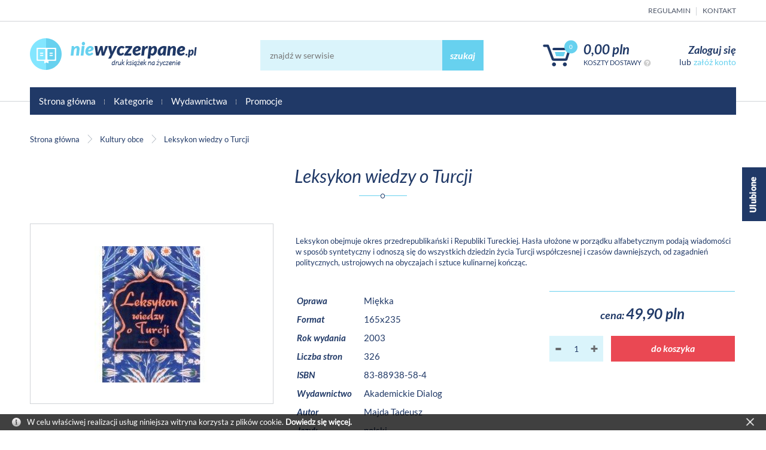

--- FILE ---
content_type: text/html; charset=UTF-8
request_url: https://niewyczerpane.pl/leksykon-wiedzy-o-turcji.html
body_size: 8876
content:
<!DOCTYPE html>
<!--[if lt IE 7 ]><html class="ie6" lang="pl-PL"> <![endif]-->
<!--[if IE 7 ]><html class="ie7" lang="pl-PL"> <![endif]-->
<!--[if IE 8 ]><html class="ie8" lang="pl-PL"> <![endif]-->
<!--[if IE 9 ]><html class="ie9" lang="pl-PL"> <![endif]-->
<!--[if (gt IE 9)|!(IE)]><!--><html lang="pl-PL"><!--<![endif]-->
<head>
<meta charset="utf-8">
<meta name="viewport" content="width=device-width, initial-scale=1.0">
<title>Leksykon wiedzy o Turcji - Kultury obce - niewyczerpane</title>
<meta name="keywords" content="leksykon, wiedzy, turcji">
<meta name="generator" content="AptusShop.pl">
<meta name="web_author" content="Aptus.pl">
<link rel="canonical" href="https://niewyczerpane.pl/leksykon-wiedzy-o-turcji.html">
<link rel="shortcut icon" href="/public/favicon.ico">
<link rel="stylesheet" href="/public/css/style.css?4hTm8" type="text/css">
<link href='//fonts.googleapis.com/css?family=Roboto%3A400&amp;text=0123456789%21%40%23%24%25%5E%26%2A%28%29_%2B-%3D~%60%5B%5D%5C%7B%7D%7C%3B%27%3A%22%2C.%2F%3C%3E%3F%20%C2%A0%E2%82%AC%E2%80%9A%E2%80%9E%E2%80%A6%E2%80%B9%E2%80%BA%C2%AB%C2%BB%E2%80%A2%C2%A9%C2%AE%E2%84%A2abcdefghijklmnopqrstuvwxyzABCDEFGHIJKLMNOPQRSTUVWXYZ%C4%85%C4%87%C4%99%C5%82%C5%84%C3%B3%C5%9B%C5%BA%C5%BC%C4%84%C4%86%C4%98%C5%81%C5%83%C3%93%C5%9A%C5%B9%C5%BB' rel='stylesheet' type='text/css'><meta name="theme-color" content="#607fb9"> <!-- Android Theme Color -->
<!--[if IE]><script src="/public/js/html5.js?4hTm8"></script><![endif]-->
<script type="text/javascript" src="/public/js/j.js?4hTm8"></script>
<!-- Facebook Pixel Code -->
<script>
!function(f,b,e,v,n,t,s){if(f.fbq)return;n=f.fbq=function(){n.callMethod?
n.callMethod.apply(n,arguments):n.queue.push(arguments)};if(!f._fbq)f._fbq=n;
n.push=n;n.loaded=!0;n.version='2.0';n.queue=[];t=b.createElement(e);t.async=!0;
t.src=v;s=b.getElementsByTagName(e)[0];s.parentNode.insertBefore(t,s)}(window,
document,'script','//connect.facebook.net/en_US/fbevents.js');

fbq('init', '');
fbq('track', "PageView");
</script>
<noscript><img height="1" width="1" style="display:none"
src="https://www.facebook.com/tr?id=&ev=PageView&noscript=1"/></noscript>
<!-- End Facebook Pixel Code -->
<style type="text/css">
body { background: #ffffff !important; }
</style>
<script type="text/javascript">
var shop_root = '/';
var static_root = '/public/';
</script>
</head>
<body class="layout-product bp-extraSmall">
<header class="site-header">
<div class="top-bar">
<div class="wrap">
<nav class="site-header__top-bar-menu nav-inline"><ul class="menu-list list-reset clear"><li class="menu-item"><a href="/strony/regulamin_z_importu.html" target="_self" class="menu-link ">Regulamin</a></li><li class="menu-item"><span data-href="/strony/kontakt_z_importu.html" data-target="_self" class="menu-link change_to_link">Kontakt</span></li></ul></nav></div>
</div>
<div class="top-main">
<div class="wrap">
<div class="top top-main__inner">
<a href="https://niewyczerpane.pl/" class="logo"><img src="/public/i/id/logo.png?4hTm8" alt="Sowa Sp. z o.o."></a>
<aside class="cart">
<span class="cart-group-count icon icon-cart change_to_link" data-href="https://niewyczerpane.pl/cart">
<span class="cart-count-value">0</span>
</span>
<div class="cart-group-main">
<span class="cart-sum change_to_link" data-href="https://niewyczerpane.pl/cart">0,00 PLN</span>
<div class="delivery-info">
<span class="delivery-info__label">
Koszty dostawy</span>
<div class="circle-questionmark tip" original-title="Dostawa od: 21,00 PLN"></div>
</div>
</div>
</aside>
<aside class="search">
<form  name="search_form" action="/" method="get" target="_self" class="search__form">
<div class="form-group-row">
<div class="search__field-wrap">
<input class="search__field" id="main_search" type="text" name="name" placeholder="znajdź w serwisie">
</div>
<a class="search__submit button submit" href="javascript: submit_search_form();" rel="search">
szukaj
</a>
<a class="switch"><i class="icon icon-menu"></i></a>
</div>
<script type="text/javascript">
var autoComplete = null;
$(document).ready(function () {
autoComplete = new Autocomplete('main_search', {
'zindex' : 2500
});
});
</script>
</form></aside>
<aside class="user-nav">
<span class="user-nav-link user-login change_to_link" data-href="https://niewyczerpane.pl/customer/action/login">Zaloguj się</span>
<span class="user-nav-link user-register change_to_link" data-href="https://niewyczerpane.pl/customer/action/register">załóż konto</span>
</aside>
</div>
</div>
</div>
<div class="top-menu-bar">
<div class="wrap">
<nav class="main-menu menu-type-wrap"><div class="nav-outer"><ul class="nav-main list-reset"><li class="nav-main-item"><span data-href="/" data-target="_self" class="menu-link change_to_link nav-main-link">Strona główna</span></li><li class="nav-main-item"><span data-href="/kategorie.html" data-target="_self" class="menu-link change_to_link nav-main-link">Kategorie</span><div class="nav-sub-panel"><div class="promotions">
<div class="label">Promocje:</div>
<a href="/nowosci.html" class="name">Nowości</a>
<a href="/polecamy.html" class="name">Polecamy</a>
</div>
<ul class="list_level_0 list-reset"><li><a class="level_0" href="/biografie.html">Biografie</a></li><li><a class="level_0" href="/dla-dzieci-i-mlodziezy.html">Dla dzieci i młodzieży</a></li><li><a class="level_0" href="/ekonomia-biznes-zarzadzanie.html">Ekonomia, biznes, zarządzanie</a></li><li><a class="level_0" href="/encyklopedie-leksykony-slowniki-a.html">Encyklopedie, leksykony, słowniki</a></li><li><a class="level_0" href="/fantasy.html">Fantasy</a></li><li><a class="level_0" href="/filozofia.html">Filozofia</a></li><li><a class="level_0" href="/geopolityka.html">Geopolityka</a></li><li><a class="level_0" href="/historia.html">Historia</a></li><li><a class="level_0" href="/informatyka.html">Informatyka</a></li><li><a class="level_0" href="/jezyki-obce.html">Języki obce</a></li><li><a class="level_0" href="/kartografia-przewodniki.html">Kartografia, przewodniki</a></li><li><a class="level_0" href="/kultura-orientu.html">Kultura orientu</a></li><li><a class="level_0" href="/kultury-obce.html">Kultury obce</a></li><li><a class="level_0" href="/literatura.html">Literatura</a></li><li><a class="level_0" href="/literatura-obcojezyczna.html">Literatura obcojęzyczna</a></li><li><a class="level_0" href="/medycyna.html">Medycyna</a></li><li><a class="level_0" href="/militaria.html">Militaria</a></li><li><a class="level_0" href="/nauki-humanistyczne.html">Nauki humanistyczne</a></li><li><a class="level_0" href="/nauki-matematyczno-przyrodnicze.html">Nauki matematyczno-przyrodnicze</a></li><li><a class="level_0" href="/nauki-spoleczne-demografia-polityka.html">Nauki społeczne, demografia, polityka</a></li><li><a class="level_0" href="/pedagogika-dydaktyka.html">Pedagogika, dydaktyka</a></li><li><a class="level_0" href="/periodyki.html">Periodyki</a></li><li><a class="level_0" href="/podreczniki-akademickie.html">Podręczniki akademickie</a></li><li><a class="level_0" href="/podreczniki-szkolne.html">Podręczniki szkolne</a></li><li><a class="level_0" href="/poezja.html">Poezja</a></li><li><a class="level_0" href="/poradniki-hobby.html">Poradniki, hobby</a><ul class="list_level_1 list-reset"><li><a class="level_1" href="/kulinaria.html">Kulinaria</a></li></ul></li><li><a class="level_0" href="/prawo.html">Prawo</a></li><li><a class="level_0" href="/proza-beletrystyka-publicystyka.html">Proza, beletrystyka, publicystyka</a></li><li><a class="level_0" href="/psychologia.html">Psychologia</a></li><li><a class="level_0" href="/religia-teologia-historia-kosciola.html">Religia, teologia, historia Kościoła</a></li><li><a class="level_0" href="/reprinty.html">Reprinty</a></li><li><a class="level_0" href="/rolnictwo-lesnictwo-hodowla.html">Rolnictwo, leśnictwo, hodowla</a></li><li><a class="level_0" href="/rozne.html">Różne</a></li><li><a class="level_0" href="/sport-turystyka.html">Sport, turystyka</a></li><li><a class="level_0" href="/sztuka-muzyka-film-architektura.html">Sztuka, muzyka, film, architektura</a></li><li><a class="level_0" href="/technika.html">Technika</a></li><li><a class="level_0" href="/unia-europejska.html">Unia Europejska</a></li></ul></div></li><li class="nav-main-item"><span data-href="/wydawnictwo,dBA.html" data-target="_self" class="menu-link change_to_link nav-main-link">Wydawnictwa</span></li><li class="nav-main-item"><span data-href="/polecamy.html" data-target="_self" class="menu-link change_to_link nav-main-link">Promocje</span></li></ul></div></nav><!-- 
<a class="switch"></a>
-->
</div>
</div>
<div class="breadcrumb" itemtype="http://schema.org/WebPage" itemscope=""><nav id="breadcrumb" class="wrap"><ul class="breadcrumb__list clear" itemscope itemtype="http://schema.org/BreadcrumbList"><li class="breadcrumb__item home" itemprop="itemListElement" itemscope itemtype="http://schema.org/ListItem"><a class="breadcrumb__link" href="/" itemprop="item"><span class="breadcrumb__name" itemprop="name">Strona główna</span></a><meta itemprop="position" content="0"/></li><li itemprop="itemListElement" itemscope itemtype="http://schema.org/ListItem" class="breadcrumb__item openable" data-category="36"  data-items="0" ><a class="breadcrumb__link" href="/kultury-obce.html" itemprop="item"><span class="breadcrumb__name" itemprop="name">Kultury obce</span></a><meta itemprop="position" content="1"/></li><li itemprop="itemListElement" itemscope itemtype="http://schema.org/ListItem" class="breadcrumb__item" itemprop="breadcrumb" ><span class="breadcrumb__name" itemprop="name">Leksykon wiedzy o Turcji</span><meta itemprop="position" content="2"/></li></ul></nav></div></header>
<div style="position: relative; z-index: 2;">
<div class="overlay"></div>
<div id="container" class="site-container content-wrap clear">
<div class="row clear white-background">
<aside id="content">
<form name="form" action="/leksykon-wiedzy-o-turcji.html" method="post" target="_self"><input type="hidden" name="action" value="add"><input type="hidden" name="id" value="1954"><section id="product" class="gall3ry-container" itemscope itemtype="http://schema.org/Product" data-price="49.9" data-idproduct="1954">
<div class="product-page-card">
<header class="product-page-header"><h1 itemprop="name" id="variant_field_name" class="name header-size-1 header-underline">Leksykon wiedzy o Turcji</h1></header>
<div class="product-details">
<div class="short_description" itemprop="description" id="variant_field_desc_short">
Leksykon obejmuje okres przedrepublikański i Republiki Tureckiej. Hasła ułożone w porządku alfabetycznym podają wiadomości w sposób syntetyczny i odnoszą się do wszystkich dziedzin życia Turcji współczesnej i czasów dawniejszych, od zagadnień politycznych, ustrojowych na obyczajach i sztuce kulinarnej kończąc.</div>
<div class="details-inner">
<div class="product-information">
<aside class="dictionaries">
<table>
<tr>
<td class="dictionary-name">Oprawa</td>
<td class="dictionary-word">
<a class="dictionary-word-link" href="/oprawa-miekka,dBw-uQo.html">
<span class="dictionary-word-name">Miękka</span>
</a>
</td>                                              
</tr>
<tr>
<td class="dictionary-name">Format</td>
<td class="dictionary-word">
<a class="dictionary-word-link" href="/format-165x235,dAw-hA.html">
<span class="dictionary-word-name">165x235</span>
</a>
</td>                                              
</tr>
<tr>
<td class="dictionary-name">Rok wydania</td>
<td class="dictionary-word">
<a class="dictionary-word-link" href="/rok-wydania-2003,dBg-GgE.html">
<span class="dictionary-word-name">2003</span>
</a>
</td>                                              
</tr>
<tr>
<td class="dictionary-name">Liczba stron</td>
<td class="dictionary-word">
<a class="dictionary-word-link" href="/liczba-stron-326,dBQ-SQE.html">
<span class="dictionary-word-name">326</span>
</a>
</td>                                              
</tr>
<tr>
<td class="dictionary-name">ISBN</td>
<td class="dictionary-word">
<a class="dictionary-word-link" href="/isbn-83-88938-58-4,dAQ-_pCA.html">
<span class="dictionary-word-name">83-88938-58-4</span>
</a>
</td>                                              
</tr>
<tr>
<td class="dictionary-name">Wydawnictwo</td>
<td class="dictionary-word">
<a class="dictionary-word-link" href="/wydawnictwo-akademickie-dialog,dBA-UA4.html">
<span class="dictionary-word-name">Akademickie Dialog</span>
</a>
</td>                                              
</tr>
<tr>
<td class="dictionary-name">Autor</td>
<td class="dictionary-word">
<a class="dictionary-word-link" href="/autor-majda-tadeusz,dAg-_pSA.html">
<span class="dictionary-word-name">Majda Tadeusz</span>
</a>
</td>                                              
</tr>
<tr>
<td class="dictionary-name">Język</td>
<td class="dictionary-word">
<a class="dictionary-word-link" href="/jezyk-polski,dCA-SQ4.html">
<span class="dictionary-word-name">polski</span>
</a>
</td>                                              
</tr>
</table>
</aside>
<div class="addthis">
<div class="addthis_toolbox addthis_default_style ">
<a class="addthis_button_preferred_1"></a>
<a class="addthis_button_preferred_2"></a>
<a class="addthis_button_preferred_3"></a>
<a class="addthis_button_preferred_4"></a>
<a class="addthis_button_compact"></a>
<a class="addthis_counter addthis_bubble_style"></a>
</div>
<script type="text/javascript" src="http://s7.addthis.com/js/300/addthis_widget.js#pubid=xa-50a376f9240b072b"></script>
</div>
</div>
<aside class="product-buy">
<div class="product__price"  itemscope itemprop="offers" itemtype="http://schema.org/Offer" >
<p class="product__price-regular margin-b-0">
<span class="price-label">Cena: </span>
<span class="price-container price-value"  itemprop="price" content="49.90" >49,90 PLN</span>
<meta itemprop="priceCurrency" content="PLN" />
<link itemprop="availability" href="http://schema.org/InStock" />
</p>
<div id="variant_field_old_price" class="product__price-old">
</div>
</div>
<div class="add2cart" data-cart-id="1954">
<div class="count clear">
<div class="count-spinner clear ">
<div class="count-spinner__btn-decrease js-decrease"></div>
<input  type="text" name="count" class="input-count" value="1">
<div class="count-spinner__btn-increase js-increase"></div>
</div>
<div class="buy">
<span class="button special button-page_cart" onClick="CartAdd.product(event)"><span>do koszyka</span></span>
</div>
</div>
</div>
</aside>
</div>
</div>
<div class="product-images">
<figure class="image easyzoom  easyzoom--overlay" id="variant_field_image">
<a href="/leksykon-wiedzy-o-turcji.2.jpg" class="gall3ry-item" rel="https://niewyczerpane.pl/leksykon-wiedzy-o-turcji.1.jpg" title="Leksykon wiedzy o Turcji">
<img src="/leksykon-wiedzy-o-turcji.1.jpg" alt="Leksykon wiedzy o Turcji" itemprop="image" width="190" height="228">
 </a>
</figure>
</div>
</div>
<div class="tabs">
<aside class="tab votes tab-product-comments" data-title="Dodaj swoją opinię">
<aside class="message notify">Nie dodano jeszcze żadnej opini.</aside>
<div class="clearbox"></div>
<div class="buttons">
<a  onclick="$.ligh7form('/leksykon-wiedzy-o-turcji/action/addvote.html', 700)" class="button positive" style="position:relative; zoom:1;" rel="nofollow">Dodaj swoją opinię</a>
</div>
</aside>
<aside class="tab tab-product-similar" data-title="Produkty podobne">
<aside class="products dynload">
<div class="similar_panel row clear" data-product="1954">
<div class="grid-3">
<h4 class="name">Oprawa</h4>
<a data-word="2745" data-dictionary="7" class="active">Miękka<span></span></a>
</div>
<div class="grid-3">
<h4 class="name">Format</h4>
<a data-word="132" data-dictionary="3" class="active">165x235<span></span></a>
</div>
<div class="grid-3">
<h4 class="name">Rok wydania</h4>
<a data-word="282" data-dictionary="6" class="active">2003<span></span></a>
</div>
<div class="grid-3">
<h4 class="name">Liczba stron</h4>
<a data-word="329" data-dictionary="5" class="active">326<span></span></a>
</div>
<div class="grid-3">
<h4 class="name">ISBN</h4>
<a data-word="8440" data-dictionary="1" class="active">83-88938-58-4<span></span></a>
</div>
<div class="clearbox"></div>
<div class="grid-3">
<h4 class="name">Wydawnictwo</h4>
<a data-word="3664" data-dictionary="4" class="active">Akademickie Dialog<span></span></a>
</div>
<div class="grid-3">
<h4 class="name">Autor</h4>
<a data-word="8441" data-dictionary="2" class="active">Majda Tadeusz<span></span></a>
</div>
<div class="grid-3">
<h4 class="name">Język</h4>
<a data-word="3657" data-dictionary="8" class="active">polski<span></span></a>
</div>
</div>
<div class="row clear products_container">
<article class="tile product-tile  grid-3"  data-productId="1646"  data-cart-id="1646" data-cart-origin="i">
<div class="image">
<figure>
<span class="change_to_link_follow" data-href="/islam-a-terroryzm.html" onclick="">
<img src="/islam-a-terroryzm.jpg" alt="Islam a terroryzm" width="167" height="200">
</span>
</figure>
<div class="info">
<header class="product-header" >
<p class="product-name">
<a href="/islam-a-terroryzm.html" class="product-name-link" >
Islam a terroryzm</a>
</p>
</header>
<div class="short_desc">
<span class="change_to_link" data-href="/islam-a-terroryzm.html">
Atak 11 września 2001 roku na Światowe Centrum Handlu i na Pentagon spowodował na całym świecie szczególne zainteresowanie islamem, ponieważ o ten akt terroryzmu obwiniano muzułmańskich fundamentalistów powiązanych z organizacją Al-Kaida.</span>
</div>
</div>
</div>
<footer class="product-tile__footer" >
<div class="price clear">
<div class="price-regular">
<span class="price-value" >52,48 PLN</span>
</div>
</div>
<div class="addtocart">
<span class="button special button-cart" data-href="javascript: void(0);" onclick="CartAdd.list(event)" data-short="Kup">
<span>do koszyka</span>
</span>
</div>
</footer>
</article>
<article class="tile product-tile  grid-3"  data-productId="1668"  data-cart-id="1668" data-cart-origin="i">
<div class="image">
<figure>
<span class="change_to_link_follow" data-href="/zarzadzanie-przedsiebiorstwem-w-regionie.html" onclick="">
<img src="/zarzadzanie-przedsiebiorstwem-w-regionie.jpg" alt="Zarządzanie przedsiębiorstwem w regionie" width="167" height="200">
</span>
</figure>
<div class="info">
<header class="product-header" >
<p class="product-name">
<a href="/zarzadzanie-przedsiebiorstwem-w-regionie.html" class="product-name-link" >
Zarządzanie przedsiębiorstwem w regionie</a>
</p>
</header>
<div class="short_desc">
<span class="change_to_link" data-href="/zarzadzanie-przedsiebiorstwem-w-regionie.html">
W książce przedstawiono analizę ważniejszych problemów związanych z miejscem i rolą przedsiębiorstwa w regionie. Omówiono podstawowe uwarunkowania rozwoju regionalnego i znaczenie, jakie odgrywają w tym rozwoju funkcjonujące na terenie regionu przedsiębiorstwa. Podkreślono ścisłą zależność i wzajemne oddziaływanie władz lokalnych i lokalnej przedsiębiorczości.</span>
</div>
</div>
</div>
<footer class="product-tile__footer" >
<div class="price clear">
<div class="price-regular">
<span class="price-value" >49,90 PLN</span>
</div>
</div>
<div class="addtocart">
<span class="button special button-cart" data-href="javascript: void(0);" onclick="CartAdd.list(event)" data-short="Kup">
<span>do koszyka</span>
</span>
</div>
</footer>
</article>
<article class="tile product-tile  grid-3"  data-productId="1647"  data-cart-id="1647" data-cart-origin="i">
<div class="image">
<figure>
<span class="change_to_link_follow" data-href="/muzulmanie-w-europie.html" onclick="">
<img src="/muzulmanie-w-europie.jpg" alt="Muzułmanie w Europie" width="167" height="200">
</span>
</figure>
<div class="info">
<header class="product-header" >
<p class="product-name">
<a href="/muzulmanie-w-europie.html" class="product-name-link" >
Muzułmanie w Europie</a>
</p>
</header>
<div class="short_desc">
<span class="change_to_link" data-href="/muzulmanie-w-europie.html">
Niewiele w Europie wiemy o islamie i niewiele o muzułmanach, a jednak z łatwością ulegamy psychozie islamofobii. Mimo deklarowanej ciągle tolerancji otwartości na inne kultury z trudem wychodzimy poza ramy judeochrześcijańskiej tradycji. Strach przed islamem utożsamianym z terroryzmem muzułmańskim, zamknął nas w twierdzy własnej kultury. Szkoda Islam nie jest już tematem wewnętrznym poszczególnych krajów, a problemem cywilizacji europejskiej.</span>
</div>
</div>
</div>
<footer class="product-tile__footer" >
<div class="price clear">
<div class="price-regular">
<span class="price-value" >85,90 PLN</span>
</div>
</div>
<div class="addtocart">
<span class="button special button-cart" data-href="javascript: void(0);" onclick="CartAdd.list(event)" data-short="Kup">
<span>do koszyka</span>
</span>
</div>
</footer>
</article>
<article class="tile product-tile  grid-3"  data-productId="1645"  data-cart-id="1645" data-cart-origin="i">
<div class="image">
<figure>
<span class="change_to_link_follow" data-href="/dawne-pokucie-i-huculszczyzna-w-opisach-cudzoziemskich-podroznikow-wybor-tekstow-z-lat-1795-1939.html" onclick="">
<img src="/dawne-pokucie-i-huculszczyzna-w-opisach-cudzoziemskich-podroznikow-wybor-tekstow-z-lat-1795-1939.jpg" alt="Dawne Pokucie i Huculszczyzna w opisach cudzoziemskich podróżników. Wybór tekstów z lat 1795-1939" width="142" height="200">
</span>
</figure>
<div class="info">
<header class="product-header" >
<p class="product-name">
<a href="/dawne-pokucie-i-huculszczyzna-w-opisach-cudzoziemskich-podroznikow-wybor-tekstow-z-lat-1795-1939.html" class="product-name-link" >
Dawne Pokucie i Huculszczyzna w opisach cudzoziemskich podróżników. Wybór tekstów z lat 1795-1939</a>
</p>
</header>
<div class="short_desc">
<span class="change_to_link" data-href="/dawne-pokucie-i-huculszczyzna-w-opisach-cudzoziemskich-podroznikow-wybor-tekstow-z-lat-1795-1939.html">
Siedem opisów Pokucia i Huculszczyzny, powstałych na przestrzeni prawie 150 lat (1794- 1939), a sporządzonych przez cudzoziemskich podróżników, było dotąd znanych jedynie wąskiemu gronu badaczy. Dzięki tej publikacji, opisami tymi będą mogły się zainteresować szersze kręgi miłośników Huculszczyzny.</span>
</div>
</div>
</div>
<footer class="product-tile__footer" >
<div class="price clear">
<div class="price-regular">
<span class="price-value" >45,91 PLN</span>
</div>
</div>
<div class="addtocart">
<span class="button special button-cart" data-href="javascript: void(0);" onclick="CartAdd.list(event)" data-short="Kup">
<span>do koszyka</span>
</span>
</div>
</footer>
</article>
<article class="tile product-tile  grid-3"  data-productId="1596"  data-cart-id="1596" data-cart-origin="i">
<div class="image">
<figure>
<span class="change_to_link_follow" data-href="/etyka.html" onclick="">
<img src="/etyka.jpg" alt="Etyka" width="128" height="178">
</span>
</figure>
<div class="info">
<header class="product-header" >
<p class="product-name">
<a href="/etyka.html" class="product-name-link" >
Etyka</a>
</p>
</header>
<div class="short_desc">
<span class="change_to_link" data-href="/etyka.html">
Książka jest przeznaczona dla wszystkich twórczych nauczycieli nauczania zintegrowanego, chcących uatrakcyjnić swoje lekcje i rozszerzyć je o nowe, niekonwencjonalne zajęcia.</span>
</div>
</div>
</div>
<footer class="product-tile__footer" >
<div class="price clear">
<div class="price-regular">
<span class="price-value" >35,50 PLN</span>
</div>
</div>
<div class="addtocart">
<span class="button special button-cart" data-href="javascript: void(0);" onclick="CartAdd.list(event)" data-short="Kup">
<span>do koszyka</span>
</span>
</div>
</footer>
</article>
<!--  -->
</div>
<footer class="similar_see_more"><span data-href="/podobne-do/autor-majda-tadeusz,dAg-_pSA/format-165x235,dAw-hA/isbn-83-88938-58-4,dAQ-_pCA/jezyk-polski,dCA-SQ4/liczba-stron-326,dBQ-SQE/oprawa-miekka,dBw-uQo/rok-wydania-2003,dBg-GgE/wydawnictwo-akademickie-dialog,dBA-UA4.html" class="change_to_link">zobacz więcej &raquo;</span></footer></aside>
</aside>
</div>
<aside class="options">
<a href="javascript:void(0)" class="options__link " onclick="$.ligh7form('/leksykon-wiedzy-o-turcji/action/send-to-friend.html', 700)">
<span class="icon icon-send-to-friend"></span>
<span class="label" data-inactive="">Powiadom znajomego</span>
</a>
<a href="javascript:void(0)" class="options__link " onclick="$.ligh7form('/leksykon-wiedzy-o-turcji/action/question.html', 700)">
<span class="icon icon-question"></span>
<span class="label" data-inactive="">Zapytaj o produkt</span>
</a>
<a href="/leksykon-wiedzy-o-turcji.pdf" class="options__link " rel="alternate" target="_blank" >
<span class="icon icon-pdf"></span>
<span class="label" data-inactive="">Pobierz jako PDF</span>
</a>
<a href="javascript:void(0)" class="options__link " onclick="window.print();" rel="alternate">
<span class="icon icon-print"></span>
<span class="label" data-inactive="">Drukuj</span>
</a>
<a href="javascript:void(0)" class="options__link " onclick="$.ligh7form('/leksykon-wiedzy-o-turcji/action/price-change-mail.html', 700)">
<span class="icon icon-price"></span>
<span class="label" data-inactive="">Powiadom o zmianie ceny</span>
</a>
<a href="javascript:void(0)" class="options__link " onclick="add2repository(this, '/leksykon-wiedzy-o-turcji/action/add2repository.html'); ">
<span class="icon icon-repository"></span>
<span class="label" data-inactive="Produkt dodany do ulubionych">Dodaj do ulubionych</span>
</a>
</aside>
<div class="clearbox"></div>
</section>
<!-- product_page end -->
</form></aside>
</div>
<form name="ajax_newsletter_form_0" action="/newsconfirm.php" method="post" target="_self" class="form newsletter-form"><section class="newsletter">
<div id="newsletterHandler0" class="inner clear">
<div class="newsarea">
<div class="newsletter-info">
<span class="name">Newsletter</span>
<div id="linkSubscribe" class="information">Jeśli chcesz otrzymywać informacje o nowościach, zapowiedziach, promocjach i konkursach zapisz sie do newslettera. Jeżeli chcesz się wypisać z newslettera lub zarządzać swoją subskrypcją kliknij <a href='javascript: void(0);'>tutaj</a>.</div>
<div id="linkUnsubscribe" class="information" style="display: none;">Jeżeli chcesz się wypisać z newslettera wpisz swój adres e-mail i kliknij "Wypisz". Jeżeli chcesz się zapisać kliknij <a href='javascript: void(0);'>tutaj</a>.</div>
</div>
<div class="newsletter-form__inner">
<input type="text" class="input-email" name="email" placeholder="Adres e-mail" value="">
<input type="hidden" name="subscribe" value="1">
<button type="submit" class="submit button" onclick="javascript: newsletterSubmit(0); event.stopPropagation(); event.preventDefault(); return false;">zapisz</button>
<div class="form-error" onclick="close_element(this);" style="display: none;"></div>
</div>
</div>
<div class="information_agreement">
<div>
<input type="hidden" id="agree[1]" name="agree[1]" value="1">
<label for="agree[1]">
Podając adres email wyrażam zgodę na przesyłanie drogą mailową przez Administratora danych osobowych, którym jest &quot;Przykładowa Firma Sp. z o.o.&quot; informacji handlowych, marketingowych, reklamowych (newsletter). Więcej informacji nt. ochrony danych osobowych znajduje się w <a href="/strony/polityka_prywatnosci.html">Polityce prywatności</a>.<span class="required">
* <span class="err" style="display: none;"></span>
</span>
</label>
</div>
</div>
</div>
<script>
$(document).ready(function() {
$('div#newsletterHandler0 .information a').click(function() {
var root = $('#newsletterHandler0');
var id = $(this).parents('.information').prop('id');
if (id == 'linkSubscribe') {
root.find('#linkSubscribe').hide();
root.find('#linkUnsubscribe').show();
root.find('.information_agreement').hide();
root.find('button').text('wypisz');
root.find('input[name="subscribe"]').val(0);
} else {
root.find('#linkSubscribe').show();
root.find('#linkUnsubscribe').hide();
root.find('.information_agreement').show();
root.find('button').text('zapisz');
root.find('input[name="subscribe"]').val(1);
}
});
});
</script>
</section>
<input type="hidden" name="form" value="1"><input type="hidden" name="from" value=""><input type="hidden" name="id" value=""></form></div>
</div><!-- background end -->
<footer class="site-footer" style="position: relative; z-index: 1;">
<div class="footer-inner">
<div class="row clear">
<nav class="menu grid-3"><p class="name"><span>Informacje</span></p><ul class="menu-list list-reset clear"><li class="menu-item"><span data-href="/strony/kontakt_z_importu.html" data-target="_self" class="menu-link change_to_link">Kontakt</span></li><li class="menu-item"><span data-href="/strony/regulamin_z_importu.html" data-target="_self" class="menu-link change_to_link">Regulamin</span></li><li class="menu-item"><span data-href="/strony/polityka_prywatnosci.html" data-target="_self" class="menu-link change_to_link">Polityka prywatności</span></li></ul></nav><nav class="menu grid-3"><p class="name"><span>Pomoc</span></p><ul class="menu-list list-reset clear"><li class="menu-item"><span data-href="/strony/reklamacje_z_importu.html" data-target="_self" class="menu-link change_to_link">Reklamacje i zwroty</span></li></ul></nav> <section class="contact grid-4">
<p class="name">Skontaktuj się z nami!</p>
<style>
.footer-bok { display: inline-block; position: relative; padding-left: 40px; margin-top: 20px; }
.footer-adress { display:inline-block; position: relative; padding-left: 40px; margin-top: 10px; }
.icon-address { position: absolute; top: 0; left:0; }
.icon-contact { position: absolute; top: 0; left:0; }

@media (min-width: 461px)  {
.footer-contact { display:flex; }
.footer-bok { margin-left: 30px; margin-top: 10px; }
}

@media (min-width: 1241px) {
.footer-contact { display: block; }
.footer-bok { margin-left: 0; margin-top: 20px; }
}


</style>

<div class="footer-contact">

<div class="footer-adress">
<i class="icon icon-address"></i>
SOWA Sp. z o.o.
<br>ul. Raszyńska 13
<br>05-500 Piaseczno
</div>

<div class="footer-bok">
<i class="icon icon-contact"></i>
BIURO OBSŁUGI KLIENTA
<br>(pon.-pt. od  8:00  do 16:00)
<br><a class="footer-mail" href="mailto:mceglarska@sowadruk.pl">mceglarska@sowadruk.pl</a>
<br>22 431 81 56
</div>

</div>

</section>
</div>
</div>
<aside class="footer-bottom clear">
<div class="wrap clear">
<div class="copyright">Copyright &copy; 2026</div>
<div class="author">
<span class="author-software">Oprogramowanie sklepu: <a href="http://www.aptusshop.pl/" target="_blank" rel="nofollow"><img src="/public/i/common/aptusshop.png" width="80" height="23" alt="AptusShop"></a></span>
<span class="author-project">Projekt i strony: <a href="http://www.aptus.pl/" target="_blank"  rel="nofollow"><img src="/public/i/common/aptus.png" width="64" height="23" alt="Aptus.pl"></a></span>
</div>
</div>
</aside>
</footer>
<div class="side_widget repository"><div class="label"></div><div class="contents"><div class="inside"><aside class="message notice">
Brak ulubionych</aside>
</div></div></div><script type="text/javascript">
hideProductDescriptions();
$(function () {
__onload($('body'));
});
</script>
<div id="flying_header" class="flying-header">
<div class="wrap">
<a href="https://niewyczerpane.pl/" class="logo"><img src="/public/i/id/logo_small.png" alt="Sowa Sp. z o.o."></a>
<div class="search">
<form name="search_form_fh" action="/" method="get" target="_self"><div class="form-group-row">
<div class="search__field-wrap">
<input class="search__field" id="flying_search" type="text" name="name" placeholder="znajdź w serwisie">
</div>
<a class="search__submit button submit" href="javascript: submit_search_form();" rel="search">
Szukaj</a>
</div>
<script type="text/javascript">
var autoComplete2 = null;
$(document).ready(function () {
autoComplete2 = new Autocomplete('flying_search', {
'zindex' : 3000,
'position' : 'fixed'
});
});
</script>
</form></div>
<aside class="cart">
<span class="cart-group-count icon icon-cart change_to_link" data-href="https://niewyczerpane.pl/cart">
<span class="cart-count-value">0</span>
</span>
<div class="cart-group-main">
<span class="cart-sum change_to_link" data-href="https://niewyczerpane.pl/cart">0,00 PLN</span>
<div class="delivery-info">
<span class="delivery-info__label">
Koszty dostawy</span>
<div class="circle-questionmark tip" original-title="Dostawa od: 21,00 PLN"></div>
</div>
</div>
</aside>
</div>
</div>
<script type="text/javascript">
create_notice_bar("W celu właściwej realizacji usług niniejsza witryna korzysta z plików cookie. <a href=\"/strony/cookies.html\">Dowiedz się więcej.</a>", 'bottom');
</script>
<script type="text/javascript">
$(document).ready(function(){
if(typeof columns == 'number')
$.ajax({
type: "POST",
url: "/",
data: { setRWDColumns: columns }
});
var pcount = 5+(columns - 12)/3;
$("aside.products .products_container a.load_products").each(function(){
var p = $(this).parents(".products_container");
var i = 0;
p.find('article').each(function(){
if(i>=pcount)
$(this).remove();
i++;
});
});
});
</script>
<script type="text/javascript">
var shop_version = 8.0;</script>
</body>
</html>


--- FILE ---
content_type: text/html; charset=UTF-8
request_url: https://niewyczerpane.pl/?get_price=49.9
body_size: 29
content:
49,90 PLN

--- FILE ---
content_type: text/css
request_url: https://niewyczerpane.pl/public/css/style.css?4hTm8
body_size: 35887
content:
@font-face{font-family:'Lato';src:url('../fonts/Lato-Regular.ttf');font-weight:400;font-style:normal;}@font-face{font-family:'Lato';src:url('../fonts/Lato-Italic.ttf');font-weight:400;font-style:italic;}@font-face{font-family:'Lato';src:url('../fonts/Lato-BoldItalic.ttf');font-weight:700;font-style:italic;}.header-padding{padding:10px 20px;}.products-header{font-size:1.2em;color:#ea4853;font-weight:normal;padding:0px;margin:0px;}.button-padding{padding:8px 15px;}.pie{behavior:url(/pie.htc);}.radius_button{-moz-border-radius:4px;-webkit-border-radius:4px;border-radius:4px;behavior:url(/pie.htc);}.radius{-moz-border-radius:3px;-webkit-border-radius:3px;border-radius:3px;behavior:url(/pie.htc);}.radius_top{-moz-border-radius:3px 3px 0px 0px;-webkit-border-radius:3px 3px 0px 0px;border-radius:3px 3px 0px 0px;behavior:url(/pie.htc);}.radius_bottom{-moz-border-radius:0px 0px 3px 3px;-webkit-border-radius:0px 0px 3px 3px;border-radius:0px 0px 3px 3px;behavior:url(/pie.htc);}.radius_small{-moz-border-radius:2px;-webkit-border-radius:2px;border-radius:2px;behavior:url(/pie.htc);}.radius_top_small{-moz-border-radius:2px 2px 0px 0px;-webkit-border-radius:2px 2px 0px 0px;border-radius:2px 2px 0px 0px;behavior:url(/pie.htc);}.radius_bottom_small{-moz-border-radius:0px 0px 2px 2px;-webkit-border-radius:0px 0px 2px 2px;border-radius:0px 0px 2px 2px;behavior:url(/pie.htc);}.radius_left_small{-moz-border-radius:2px 0px 0px 2px;-webkit-border-radius:2px 0px 0px 2px;border-radius:2px 0px 0px 2px;behavior:url(/pie.htc);}.radius_right_small{-moz-border-radius:0px 2px 2px 0px;-webkit-border-radius:0px 2px 2px 0px;border-radius:0px 2px 2px 0px;behavior:url(/pie.htc);}.no-gradient{background:none transparent;-pie-background:none;-webkit-filter:none;filter:none;}.grid_informations body:before{display:block;background-color:#203967;color:#fff;font-size:13px;z-index:10000;position:fixed;bottom:20px;left:20px;-webkit-border-radius:30px;-moz-border-radius:30px;border-radius:30px;min-width:40px;-moz-box-sizing:border-box;-webkit-box-sizing:border-box;box-sizing:border-box;padding:0px 20px;height:40px;text-align:center;display:block;line-height:40px;color:#fff;background-color:#203967;content:'Kolumny: 15; Szerokosc: 1220px';font-weight:bold;}@-webkit-keyframes loader{0%,100%{-webkit-box-shadow:0 -3em 0 0.2em, 2em -2em 0 0em, 3em 0 0 -1em, 2em 2em 0 -1em, 0 3em 0 -1em, -2em 2em 0 -1em, -3em 0 0 -1em, -2em -2em 0 0;box-shadow:0 -3em 0 0.2em, 2em -2em 0 0em, 3em 0 0 -1em, 2em 2em 0 -1em, 0 3em 0 -1em, -2em 2em 0 -1em, -3em 0 0 -1em, -2em -2em 0 0;}12.5%{-webkit-box-shadow:0 -3em 0 0, 2em -2em 0 0.2em, 3em 0 0 0, 2em 2em 0 -1em, 0 3em 0 -1em, -2em 2em 0 -1em, -3em 0 0 -1em, -2em -2em 0 -1em;box-shadow:0 -3em 0 0, 2em -2em 0 0.2em, 3em 0 0 0, 2em 2em 0 -1em, 0 3em 0 -1em, -2em 2em 0 -1em, -3em 0 0 -1em, -2em -2em 0 -1em;}25%{-webkit-box-shadow:0 -3em 0 -0.5em, 2em -2em 0 0, 3em 0 0 0.2em, 2em 2em 0 0, 0 3em 0 -1em, -2em 2em 0 -1em, -3em 0 0 -1em, -2em -2em 0 -1em;box-shadow:0 -3em 0 -0.5em, 2em -2em 0 0, 3em 0 0 0.2em, 2em 2em 0 0, 0 3em 0 -1em, -2em 2em 0 -1em, -3em 0 0 -1em, -2em -2em 0 -1em;}37.5%{-webkit-box-shadow:0 -3em 0 -1em, 2em -2em 0 -1em, 3em 0em 0 0, 2em 2em 0 0.2em, 0 3em 0 0em, -2em 2em 0 -1em, -3em 0em 0 -1em, -2em -2em 0 -1em;box-shadow:0 -3em 0 -1em, 2em -2em 0 -1em, 3em 0em 0 0, 2em 2em 0 0.2em, 0 3em 0 0em, -2em 2em 0 -1em, -3em 0em 0 -1em, -2em -2em 0 -1em;}50%{-webkit-box-shadow:0 -3em 0 -1em, 2em -2em 0 -1em, 3em 0 0 -1em, 2em 2em 0 0em, 0 3em 0 0.2em, -2em 2em 0 0, -3em 0em 0 -1em, -2em -2em 0 -1em;box-shadow:0 -3em 0 -1em, 2em -2em 0 -1em, 3em 0 0 -1em, 2em 2em 0 0em, 0 3em 0 0.2em, -2em 2em 0 0, -3em 0em 0 -1em, -2em -2em 0 -1em;}62.5%{-webkit-box-shadow:0 -3em 0 -1em, 2em -2em 0 -1em, 3em 0 0 -1em, 2em 2em 0 -1em, 0 3em 0 0, -2em 2em 0 0.2em, -3em 0 0 0, -2em -2em 0 -1em;box-shadow:0 -3em 0 -1em, 2em -2em 0 -1em, 3em 0 0 -1em, 2em 2em 0 -1em, 0 3em 0 0, -2em 2em 0 0.2em, -3em 0 0 0, -2em -2em 0 -1em;}75%{-webkit-box-shadow:0em -3em 0 -1em, 2em -2em 0 -1em, 3em 0em 0 -1em, 2em 2em 0 -1em, 0 3em 0 -1em, -2em 2em 0 0, -3em 0em 0 0.2em, -2em -2em 0 0;box-shadow:0em -3em 0 -1em, 2em -2em 0 -1em, 3em 0em 0 -1em, 2em 2em 0 -1em, 0 3em 0 -1em, -2em 2em 0 0, -3em 0em 0 0.2em, -2em -2em 0 0;}87.5%{-webkit-box-shadow:0em -3em 0 0, 2em -2em 0 -1em, 3em 0 0 -1em, 2em 2em 0 -1em, 0 3em 0 -1em, -2em 2em 0 0, -3em 0em 0 0, -2em -2em 0 0.2em;box-shadow:0em -3em 0 0, 2em -2em 0 -1em, 3em 0 0 -1em, 2em 2em 0 -1em, 0 3em 0 -1em, -2em 2em 0 0, -3em 0em 0 0, -2em -2em 0 0.2em;}}@-moz-keyframes loader{0%,100%{-moz-box-shadow:0 -3em 0 0.2em, 2em -2em 0 0em, 3em 0 0 -1em, 2em 2em 0 -1em, 0 3em 0 -1em, -2em 2em 0 -1em, -3em 0 0 -1em, -2em -2em 0 0;box-shadow:0 -3em 0 0.2em, 2em -2em 0 0em, 3em 0 0 -1em, 2em 2em 0 -1em, 0 3em 0 -1em, -2em 2em 0 -1em, -3em 0 0 -1em, -2em -2em 0 0;}12.5%{-moz-box-shadow:0 -3em 0 0, 2em -2em 0 0.2em, 3em 0 0 0, 2em 2em 0 -1em, 0 3em 0 -1em, -2em 2em 0 -1em, -3em 0 0 -1em, -2em -2em 0 -1em;box-shadow:0 -3em 0 0, 2em -2em 0 0.2em, 3em 0 0 0, 2em 2em 0 -1em, 0 3em 0 -1em, -2em 2em 0 -1em, -3em 0 0 -1em, -2em -2em 0 -1em;}25%{-moz-box-shadow:0 -3em 0 -0.5em, 2em -2em 0 0, 3em 0 0 0.2em, 2em 2em 0 0, 0 3em 0 -1em, -2em 2em 0 -1em, -3em 0 0 -1em, -2em -2em 0 -1em;box-shadow:0 -3em 0 -0.5em, 2em -2em 0 0, 3em 0 0 0.2em, 2em 2em 0 0, 0 3em 0 -1em, -2em 2em 0 -1em, -3em 0 0 -1em, -2em -2em 0 -1em;}37.5%{-moz-box-shadow:0 -3em 0 -1em, 2em -2em 0 -1em, 3em 0em 0 0, 2em 2em 0 0.2em, 0 3em 0 0em, -2em 2em 0 -1em, -3em 0em 0 -1em, -2em -2em 0 -1em;box-shadow:0 -3em 0 -1em, 2em -2em 0 -1em, 3em 0em 0 0, 2em 2em 0 0.2em, 0 3em 0 0em, -2em 2em 0 -1em, -3em 0em 0 -1em, -2em -2em 0 -1em;}50%{-moz-box-shadow:0 -3em 0 -1em, 2em -2em 0 -1em, 3em 0 0 -1em, 2em 2em 0 0em, 0 3em 0 0.2em, -2em 2em 0 0, -3em 0em 0 -1em, -2em -2em 0 -1em;box-shadow:0 -3em 0 -1em, 2em -2em 0 -1em, 3em 0 0 -1em, 2em 2em 0 0em, 0 3em 0 0.2em, -2em 2em 0 0, -3em 0em 0 -1em, -2em -2em 0 -1em;}62.5%{-moz-box-shadow:0 -3em 0 -1em, 2em -2em 0 -1em, 3em 0 0 -1em, 2em 2em 0 -1em, 0 3em 0 0, -2em 2em 0 0.2em, -3em 0 0 0, -2em -2em 0 -1em;box-shadow:0 -3em 0 -1em, 2em -2em 0 -1em, 3em 0 0 -1em, 2em 2em 0 -1em, 0 3em 0 0, -2em 2em 0 0.2em, -3em 0 0 0, -2em -2em 0 -1em;}75%{-moz-box-shadow:0em -3em 0 -1em, 2em -2em 0 -1em, 3em 0em 0 -1em, 2em 2em 0 -1em, 0 3em 0 -1em, -2em 2em 0 0, -3em 0em 0 0.2em, -2em -2em 0 0;box-shadow:0em -3em 0 -1em, 2em -2em 0 -1em, 3em 0em 0 -1em, 2em 2em 0 -1em, 0 3em 0 -1em, -2em 2em 0 0, -3em 0em 0 0.2em, -2em -2em 0 0;}87.5%{-moz-box-shadow:0em -3em 0 0, 2em -2em 0 -1em, 3em 0 0 -1em, 2em 2em 0 -1em, 0 3em 0 -1em, -2em 2em 0 0, -3em 0em 0 0, -2em -2em 0 0.2em;box-shadow:0em -3em 0 0, 2em -2em 0 -1em, 3em 0 0 -1em, 2em 2em 0 -1em, 0 3em 0 -1em, -2em 2em 0 0, -3em 0em 0 0, -2em -2em 0 0.2em;}}@-o-keyframes loader{0%,100%{box-shadow:0 -3em 0 0.2em, 2em -2em 0 0em, 3em 0 0 -1em, 2em 2em 0 -1em, 0 3em 0 -1em, -2em 2em 0 -1em, -3em 0 0 -1em, -2em -2em 0 0;}12.5%{box-shadow:0 -3em 0 0, 2em -2em 0 0.2em, 3em 0 0 0, 2em 2em 0 -1em, 0 3em 0 -1em, -2em 2em 0 -1em, -3em 0 0 -1em, -2em -2em 0 -1em;}25%{box-shadow:0 -3em 0 -0.5em, 2em -2em 0 0, 3em 0 0 0.2em, 2em 2em 0 0, 0 3em 0 -1em, -2em 2em 0 -1em, -3em 0 0 -1em, -2em -2em 0 -1em;}37.5%{box-shadow:0 -3em 0 -1em, 2em -2em 0 -1em, 3em 0em 0 0, 2em 2em 0 0.2em, 0 3em 0 0em, -2em 2em 0 -1em, -3em 0em 0 -1em, -2em -2em 0 -1em;}50%{box-shadow:0 -3em 0 -1em, 2em -2em 0 -1em, 3em 0 0 -1em, 2em 2em 0 0em, 0 3em 0 0.2em, -2em 2em 0 0, -3em 0em 0 -1em, -2em -2em 0 -1em;}62.5%{box-shadow:0 -3em 0 -1em, 2em -2em 0 -1em, 3em 0 0 -1em, 2em 2em 0 -1em, 0 3em 0 0, -2em 2em 0 0.2em, -3em 0 0 0, -2em -2em 0 -1em;}75%{box-shadow:0em -3em 0 -1em, 2em -2em 0 -1em, 3em 0em 0 -1em, 2em 2em 0 -1em, 0 3em 0 -1em, -2em 2em 0 0, -3em 0em 0 0.2em, -2em -2em 0 0;}87.5%{box-shadow:0em -3em 0 0, 2em -2em 0 -1em, 3em 0 0 -1em, 2em 2em 0 -1em, 0 3em 0 -1em, -2em 2em 0 0, -3em 0em 0 0, -2em -2em 0 0.2em;}}@keyframes loader{0%,100%{-webkit-box-shadow:0 -3em 0 0.2em, 2em -2em 0 0em, 3em 0 0 -1em, 2em 2em 0 -1em, 0 3em 0 -1em, -2em 2em 0 -1em, -3em 0 0 -1em, -2em -2em 0 0;-moz-box-shadow:0 -3em 0 0.2em, 2em -2em 0 0em, 3em 0 0 -1em, 2em 2em 0 -1em, 0 3em 0 -1em, -2em 2em 0 -1em, -3em 0 0 -1em, -2em -2em 0 0;box-shadow:0 -3em 0 0.2em, 2em -2em 0 0em, 3em 0 0 -1em, 2em 2em 0 -1em, 0 3em 0 -1em, -2em 2em 0 -1em, -3em 0 0 -1em, -2em -2em 0 0;}12.5%{-webkit-box-shadow:0 -3em 0 0, 2em -2em 0 0.2em, 3em 0 0 0, 2em 2em 0 -1em, 0 3em 0 -1em, -2em 2em 0 -1em, -3em 0 0 -1em, -2em -2em 0 -1em;-moz-box-shadow:0 -3em 0 0, 2em -2em 0 0.2em, 3em 0 0 0, 2em 2em 0 -1em, 0 3em 0 -1em, -2em 2em 0 -1em, -3em 0 0 -1em, -2em -2em 0 -1em;box-shadow:0 -3em 0 0, 2em -2em 0 0.2em, 3em 0 0 0, 2em 2em 0 -1em, 0 3em 0 -1em, -2em 2em 0 -1em, -3em 0 0 -1em, -2em -2em 0 -1em;}25%{-webkit-box-shadow:0 -3em 0 -0.5em, 2em -2em 0 0, 3em 0 0 0.2em, 2em 2em 0 0, 0 3em 0 -1em, -2em 2em 0 -1em, -3em 0 0 -1em, -2em -2em 0 -1em;-moz-box-shadow:0 -3em 0 -0.5em, 2em -2em 0 0, 3em 0 0 0.2em, 2em 2em 0 0, 0 3em 0 -1em, -2em 2em 0 -1em, -3em 0 0 -1em, -2em -2em 0 -1em;box-shadow:0 -3em 0 -0.5em, 2em -2em 0 0, 3em 0 0 0.2em, 2em 2em 0 0, 0 3em 0 -1em, -2em 2em 0 -1em, -3em 0 0 -1em, -2em -2em 0 -1em;}37.5%{-webkit-box-shadow:0 -3em 0 -1em, 2em -2em 0 -1em, 3em 0em 0 0, 2em 2em 0 0.2em, 0 3em 0 0em, -2em 2em 0 -1em, -3em 0em 0 -1em, -2em -2em 0 -1em;-moz-box-shadow:0 -3em 0 -1em, 2em -2em 0 -1em, 3em 0em 0 0, 2em 2em 0 0.2em, 0 3em 0 0em, -2em 2em 0 -1em, -3em 0em 0 -1em, -2em -2em 0 -1em;box-shadow:0 -3em 0 -1em, 2em -2em 0 -1em, 3em 0em 0 0, 2em 2em 0 0.2em, 0 3em 0 0em, -2em 2em 0 -1em, -3em 0em 0 -1em, -2em -2em 0 -1em;}50%{-webkit-box-shadow:0 -3em 0 -1em, 2em -2em 0 -1em, 3em 0 0 -1em, 2em 2em 0 0em, 0 3em 0 0.2em, -2em 2em 0 0, -3em 0em 0 -1em, -2em -2em 0 -1em;-moz-box-shadow:0 -3em 0 -1em, 2em -2em 0 -1em, 3em 0 0 -1em, 2em 2em 0 0em, 0 3em 0 0.2em, -2em 2em 0 0, -3em 0em 0 -1em, -2em -2em 0 -1em;box-shadow:0 -3em 0 -1em, 2em -2em 0 -1em, 3em 0 0 -1em, 2em 2em 0 0em, 0 3em 0 0.2em, -2em 2em 0 0, -3em 0em 0 -1em, -2em -2em 0 -1em;}62.5%{-webkit-box-shadow:0 -3em 0 -1em, 2em -2em 0 -1em, 3em 0 0 -1em, 2em 2em 0 -1em, 0 3em 0 0, -2em 2em 0 0.2em, -3em 0 0 0, -2em -2em 0 -1em;-moz-box-shadow:0 -3em 0 -1em, 2em -2em 0 -1em, 3em 0 0 -1em, 2em 2em 0 -1em, 0 3em 0 0, -2em 2em 0 0.2em, -3em 0 0 0, -2em -2em 0 -1em;box-shadow:0 -3em 0 -1em, 2em -2em 0 -1em, 3em 0 0 -1em, 2em 2em 0 -1em, 0 3em 0 0, -2em 2em 0 0.2em, -3em 0 0 0, -2em -2em 0 -1em;}75%{-webkit-box-shadow:0em -3em 0 -1em, 2em -2em 0 -1em, 3em 0em 0 -1em, 2em 2em 0 -1em, 0 3em 0 -1em, -2em 2em 0 0, -3em 0em 0 0.2em, -2em -2em 0 0;-moz-box-shadow:0em -3em 0 -1em, 2em -2em 0 -1em, 3em 0em 0 -1em, 2em 2em 0 -1em, 0 3em 0 -1em, -2em 2em 0 0, -3em 0em 0 0.2em, -2em -2em 0 0;box-shadow:0em -3em 0 -1em, 2em -2em 0 -1em, 3em 0em 0 -1em, 2em 2em 0 -1em, 0 3em 0 -1em, -2em 2em 0 0, -3em 0em 0 0.2em, -2em -2em 0 0;}87.5%{-webkit-box-shadow:0em -3em 0 0, 2em -2em 0 -1em, 3em 0 0 -1em, 2em 2em 0 -1em, 0 3em 0 -1em, -2em 2em 0 0, -3em 0em 0 0, -2em -2em 0 0.2em;-moz-box-shadow:0em -3em 0 0, 2em -2em 0 -1em, 3em 0 0 -1em, 2em 2em 0 -1em, 0 3em 0 -1em, -2em 2em 0 0, -3em 0em 0 0, -2em -2em 0 0.2em;box-shadow:0em -3em 0 0, 2em -2em 0 -1em, 3em 0 0 -1em, 2em 2em 0 -1em, 0 3em 0 -1em, -2em 2em 0 0, -3em 0em 0 0, -2em -2em 0 0.2em;}}.padding-5{margin:2.5rem !important;}.padding-t-5,.padding-y-5{margin-top:2.5rem !important;}.padding-b-5,.padding-y-5{margin-bottom:2.5rem !important;}.padding-l-5,.padding-x-5{margin-left:2.5rem !important;}.padding-r-5,.padding-x-5{margin-right:2.5rem !important;}.padding-4{margin:2rem !important;}.padding-t-4,.padding-y-4{margin-top:2rem !important;}.padding-b-4,.padding-y-4{margin-bottom:2rem !important;}.padding-l-4,.padding-x-4{margin-left:2rem !important;}.padding-r-4,.padding-x-4{margin-right:2rem !important;}.padding-3{margin:1.5rem !important;}.padding-t-3,.padding-y-3{margin-top:1.5rem !important;}.padding-b-3,.padding-y-3{margin-bottom:1.5rem !important;}.padding-l-3,.padding-x-3{margin-left:1.5rem !important;}.padding-r-3,.padding-x-3{margin-right:1.5rem !important;}.padding-2{margin:1rem !important;}.padding-t-2,.padding-y-2{margin-top:1rem !important;}.padding-b-2,.padding-y-2{margin-bottom:1rem !important;}.padding-l-2,.padding-x-2{margin-left:1rem !important;}.padding-r-2,.padding-x-2{margin-right:1rem !important;}.padding-1{margin:0.5rem !important;}.padding-t-1,.padding-y-1{margin-top:0.5rem !important;}.padding-b-1,.padding-y-1{margin-bottom:0.5rem !important;}.padding-l-1,.padding-x-1{margin-left:0.5rem !important;}.padding-r-1,.padding-x-1{margin-right:0.5rem !important;}.padding-0{margin:0rem !important;}.padding-t-0,.padding-y-0{margin-top:0rem !important;}.padding-b-0,.padding-y-0{margin-bottom:0rem !important;}.padding-l-0,.padding-x-0{margin-left:0rem !important;}.padding-r-0,.padding-x-0{margin-right:0rem !important;}.margin-5{margin:2.5rem !important;}.margin-t-5,.margin-y-5{margin-top:2.5rem !important;}.margin-b-5,.margin-y-5{margin-bottom:2.5rem !important;}.margin-l-5,.margin-x-5{margin-left:2.5rem !important;}.margin-r-5,.margin-x-5{margin-right:2.5rem !important;}.margin-4{margin:2rem !important;}.margin-t-4,.margin-y-4{margin-top:2rem !important;}.margin-b-4,.margin-y-4{margin-bottom:2rem !important;}.margin-l-4,.margin-x-4{margin-left:2rem !important;}.margin-r-4,.margin-x-4{margin-right:2rem !important;}.margin-3{margin:1.5rem !important;}.margin-t-3,.margin-y-3{margin-top:1.5rem !important;}.margin-b-3,.margin-y-3{margin-bottom:1.5rem !important;}.margin-l-3,.margin-x-3{margin-left:1.5rem !important;}.margin-r-3,.margin-x-3{margin-right:1.5rem !important;}.margin-2{margin:1rem !important;}.margin-t-2,.margin-y-2{margin-top:1rem !important;}.margin-b-2,.margin-y-2{margin-bottom:1rem !important;}.margin-l-2,.margin-x-2{margin-left:1rem !important;}.margin-r-2,.margin-x-2{margin-right:1rem !important;}.margin-1{margin:0.5rem !important;}.margin-t-1,.margin-y-1{margin-top:0.5rem !important;}.margin-b-1,.margin-y-1{margin-bottom:0.5rem !important;}.margin-l-1,.margin-x-1{margin-left:0.5rem !important;}.margin-r-1,.margin-x-1{margin-right:0.5rem !important;}.margin-0{margin:0rem !important;}.margin-t-0,.margin-y-0{margin-top:0rem !important;}.margin-b-0,.margin-y-0{margin-bottom:0rem !important;}.margin-l-0,.margin-x-0{margin-left:0rem !important;}.margin-r-0,.margin-x-0{margin-right:0rem !important;}.mx-auto{margin-left:auto !important;margin-right:auto !important;}.icon-address{background-image:url(/public/i/id/icons-sprite.png);background-position:-204px 0px;width:22px;height:26px;}.icon-arrow{background-image:url(/public/i/id/icons-sprite.png);background-position:-204px -73px;width:22px;height:14px;}.icon-arrow_c{background-image:url(/public/i/id/icons-sprite.png);background-position:0px -160px;width:20px;height:30px;}.icon-arrow_s{background-image:url(/public/i/id/icons-sprite.png);background-position:-204px -116px;width:8px;height:15px;}.icon-arrow_s_c{background-image:url(/public/i/id/icons-sprite.png);background-position:-204px -97px;width:14px;height:9px;}.icon-cart-delivery{background-image:url(/public/i/id/icons-sprite.png);background-position:-160px 0px;width:34px;height:24px;}.icon-cart-sum{background-image:url(/public/i/id/icons-sprite.png);background-position:-204px -36px;width:21px;height:27px;}.icon-cart{background-image:url(/public/i/id/icons-sprite.png);background-position:-63px 0px;width:47px;height:37px;}.icon-contact{background-image:url(/public/i/id/icons-sprite.png);background-position:-160px -112px;width:26px;height:24px;}.icon-facebook{background-image:url(/public/i/id/icons-sprite.png);background-position:-120px -81px;width:30px;height:30px;}.icon-google{background-image:url(/public/i/id/icons-sprite.png);background-position:-120px 0px;width:30px;height:30px;}.icon-instagram{background-image:url(/public/i/id/icons-sprite.png);background-position:-80px -81px;width:30px;height:30px;}.icon-menu{background-image:url(/public/i/id/icons-sprite.png);background-position:-30px -160px;width:24px;height:24px;}.icon-newsletter{background-image:url(/public/i/id/icons-sprite.png);background-position:0px 0px;width:53px;height:53px;}.icon-nk{background-image:url(/public/i/id/icons-sprite.png);background-position:-120px -40px;width:30px;height:30px;}.icon-pdf{background-image:url(/public/i/id/icons-sprite.png);background-position:-160px -34px;width:28px;height:29px;}.icon-price{background-image:url(/public/i/id/icons-sprite.png);background-position:-160px -73px;width:28px;height:29px;}.icon-print{background-image:url(/public/i/id/icons-sprite.png);background-position:-78px -121px;width:29px;height:29px;}.icon-question{background-image:url(/public/i/id/icons-sprite.png);background-position:-117px -121px;width:29px;height:29px;}.icon-repository{background-image:url(/public/i/id/icons-sprite.png);background-position:0px -121px;width:29px;height:29px;}.icon-send-to-friend{background-image:url(/public/i/id/icons-sprite.png);background-position:-39px -121px;width:29px;height:29px;}.icon-separator{background-image:url(/public/i/id/icons-sprite.png);background-position:-222px -116px;width:1px;height:9px;}.icon-twitter{background-image:url(/public/i/id/icons-sprite.png);background-position:-40px -81px;width:30px;height:30px;}.icon-underline{background-image:url(/public/i/id/icons-sprite.png);background-position:0px -63px;width:80px;height:8px;}.icon-youtube{background-image:url(/public/i/id/icons-sprite.png);background-position:0px -81px;width:30px;height:30px;}html,body,div,span,object,iframe,h1,h2,h3,h4,h5,h6,p,blockquote,aside,pre,abbr,address,cite,code,del,dfn,em,img,ins,kbd,q,samp,small,strong,sub,sup,var,b,i,dl,dt,dd,ol,ul,li,fieldset,form,label,legend,table,caption,tbody,tfoot,thead,tr,th,td,article,aside,canvas,details,figcaption,figure,footer,header,hgroup,menu,nav,section,summary,time,mark,audio,video{border:0;outline:0;background:transparent;margin:0;padding:0;}article,aside,canvas,figure,figure img,figcaption,hgroup,footer,header,nav,section,audio,video{display:block;}html,body{-webkit-text-size-adjust:100%;-ms-text-size-adjust:100%;}img{max-width:100%;height:auto;}.clear:after{display:table;content:" ";clear:both;-webkit-box-sizing:border-box;-moz-box-sizing:border-box;box-sizing:border-box;}.clear-both{clear:both;}* html .clear{zoom:1;}*:first-child+html .clear{zoom:1;}.clearbox{clear:both;font-size:0;height:0;float:none;line-height:0;}.clear-gutter{clear:both;font-size:0;height:0;float:none;line-height:0;height:20px;}.clearfix::after{display:block;content:"";clear:both;}a{color:#203967;text-decoration:none;-webkit-transition:color 0.2s;-o-transition:color 0.2s;-moz-transition:color 0.2s;transition:color 0.2s;}a:hover{color:#67d1ef;}ul{list-style-position:inside;}ul.list-reset,ol.list-reset{list-style:none;}input[type="text"],button{-webkit-appearance:none;-moz-appearance:none;appearance:none;}input,button:not(.button){-webkit-border-radius:0;-moz-border-radius:0;border-radius:0;}body:after{content:'15';display:none;}.grid-15{width:1180px;margin-left:20px;margin-top:20px;float:left;}.grid-padding .grid-15{width:1140px;}.grid-14{width:1100px;margin-left:20px;margin-top:20px;float:left;}.grid-padding .grid-14{width:1062.6666666667px;}.grid-13{width:1020px;margin-left:20px;margin-top:20px;float:left;}.grid-padding .grid-13{width:985.33333333333px;}.grid-12{width:940px;margin-left:20px;margin-top:20px;float:left;}.grid-padding .grid-12{width:908px;}.grid-11{width:860px;margin-left:20px;margin-top:20px;float:left;}.grid-padding .grid-11{width:830.66666666667px;}.grid-10{width:780px;margin-left:20px;margin-top:20px;float:left;}.grid-padding .grid-10{width:753.33333333333px;}.grid-9{width:700px;margin-left:20px;margin-top:20px;float:left;}.grid-padding .grid-9{width:676px;}.grid-8{width:620px;margin-left:20px;margin-top:20px;float:left;}.grid-padding .grid-8{width:598.66666666667px;}.grid-7{width:540px;margin-left:20px;margin-top:20px;float:left;}.grid-padding .grid-7{width:521.33333333333px;}.grid-6{width:460px;margin-left:20px;margin-top:20px;float:left;}.grid-padding .grid-6{width:444px;}.grid-5{width:380px;margin-left:20px;margin-top:20px;float:left;}.grid-padding .grid-5{width:366.66666666667px;}.grid-4{width:300px;margin-left:20px;margin-top:20px;float:left;}.grid-padding .grid-4{width:289.33333333333px;}.grid-3{width:220px;margin-left:20px;margin-top:20px;float:left;}.grid-padding .grid-3{width:212px;}.grid-2{width:140px;margin-left:20px;margin-top:20px;float:left;}.grid-padding .grid-2{width:134.66666666667px;}.grid-1{width:60px;margin-left:20px;margin-top:20px;float:left;}.grid-padding .grid-1{width:57.333333333333px;}.grid-padding{padding:20px;}.row,.articleContainer{margin-left:-20px;margin-right:-20px;}.row + .row{margin-top:20px;}.site-header{min-width:1220px;}.wrap{width:1180px;margin:0 auto;}.gridbox_3 article.tile.tile-big,.gridbox_5 article.tile.tile-big{width:580px;margin-top:20px;margin-left:20px;}.gridbox_3 article.tile.tile-small,.gridbox_5 article.tile.tile-small{width:280px;margin-top:20px;margin-left:20px;}.aside-left .gridbox_3 article.tile.tile-big,.aside-left .gridbox_5 article.tile.tile-big{width:460px;margin-top:20px;margin-left:20px;}.aside-left .gridbox_3 article.tile.tile-small,.aside-left .gridbox_5 article.tile.tile-small{width:220px;margin-top:20px;margin-left:20px;}#container{width:1180px;margin-top:20px;margin-left:20px;margin:0 auto;}#container > .row > *{width:1180px;margin-top:20px;margin-left:20px;margin-left:20px;float:left;}#container > .row > * > *{margin-top:20px;}#container > .row > * > *:first-child{margin-top:0;}#container > .row > * > *.row{margin-top:0;}#container > .row > * > *.row:first-child,#container > .row > * > *.product-placeholder + .row{margin-top:-20px;}.tab > .startpage-module:not(:first-of-type){margin-top:20px;}#container aside#left{width:220px;margin-top:20px;margin-left:20px;}#container aside#content{width:1180px;margin-top:20px;margin-left:20px;}#container aside#right{width:220px;margin-top:20px;margin-left:20px;}#container aside#left .contents > *:not(:first-child){margin-top:20px;}body.layout-mainpage #container aside#content,body.layout-customer #container aside#content,body.layout-product #container aside#content,body.layout-cart #container aside#content,body.layout-support #container aside#content,body.layout-pricelist #container aside#content,body.layout-pricephoto #container aside#content,body.layout-askform #container aside#content,body.layout-search #container aside#content,body.layout-startpage_wide #container aside#content,body.layout-information_page #container aside#content{width:1180px;margin-top:20px;margin-left:20px;}body.layout-products #container aside#content,body.layout-customer.layout-logged #container aside#content,body.layout-startpage #container aside#content{width:940px;margin-top:20px;margin-left:20px;margin-top:20px;}body.layout-articles #container aside#content,body.layout-article #container aside#content{width:940px;margin-top:20px;margin-left:20px;margin-top:20px;}body.layout-customer.layout-logged aside#content section.box .box_content{overflow:auto;}.site-container,.site-footer{margin-top:1rem !important;}.site-footer{min-width:1220px;}.site-footer .footer-inner{width:1180px;margin-top:20px;margin-left:20px;margin-left:auto;margin-right:auto;}.site-footer .footer-inner,.site-footer .footer-inner .row{margin-top:0;}.site-footer > aside.author > div{width:1180px;margin-top:20px;margin-left:20px;margin:0 auto;}.products > *{margin-top:20px;}.products > *:first-child{margin-top:0;}.products > *.row{margin-top:0;}.products > *.row:first-child,.products > *.product-placeholder + .row{margin-top:-20px;}.gallery-item{width:20%;}.gallery-thumbnail{height:150px;}.gutter-top{margin-top:20px;}.layout-order .site-header .user-nav,.layout-order .site-header .top-main__inner > *:not(.logo),.layout-order .site-footer{display:none !important;}.layout-order .site-header__top-bar-menu{margin-right:0;}body.layout-mainpage #container aside#content:first-child,body.layout-customer #container aside#content:first-child,body.layout-product #container aside#content:first-child,body.layout-cart #container aside#content:first-child,body.layout-support #container aside#content:first-child,body.layout-pricelist #container aside#content:first-child,body.layout-pricephoto #container aside#content:first-child,body.layout-askform #container aside#content:first-child,body.layout-search #container aside#content:first-child,body.layout-startpage_wide #container aside#content:first-child{margin-top:0;}.layout-articles #container .articleContainer{margin-top:0;}.site-header .wrap,.site-header .top{position:relative;}@media (min-width: 1001px){.site-header .top{padding-top:1.4em;}}@media (min-width: 1001px){.site-header .top{padding-bottom:1.4em;}}.site-header .top-bar{padding:0.65em 0;}@media (max-width: 460px){.site-header .top-bar{text-align:center;}}@media (min-width: 461px){.site-header .top-bar .wrap{display:-webkit-box;display:-webkit-flex;display:-moz-box;display:-ms-flexbox;display:flex;-webkit-box-orient:horizontal;-webkit-box-direction:normal;-webkit-flex-flow:row wrap;-moz-box-orient:horizontal;-moz-box-direction:normal;-ms-flex-flow:row wrap;flex-flow:row wrap;-webkit-box-pack:end;-webkit-justify-content:flex-end;-moz-box-pack:end;-ms-flex-pack:end;justify-content:flex-end;-webkit-box-align:center;-webkit-align-items:center;-moz-box-align:center;-ms-flex-align:center;align-items:center;}}.site-header .logo,.site-header .flying-header .logo{display:block;}.site-header .user-nav{-webkit-box-ordinal-group:3;-webkit-order:2;-moz-box-ordinal-group:3;-ms-flex-order:2;order:2;}@media (max-width: 460px){.site-header .user-nav{margin-top:0.5rem;}}.site-header .top-bar{background-color:#fff;border-bottom:1px solid #d1d4d8;}.site-header .top-main{background-color:#fff;border-bottom:1px solid #d1d4d8;padding-top:10px;padding-bottom:10px;}@media (min-width: 741px){.site-header .top-main{padding-bottom:30px;}}.site-header .top-main__inner,.flying-header .wrap{display:-webkit-box;display:-webkit-flex;display:-moz-box;display:-ms-flexbox;display:flex;-webkit-box-orient:horizontal;-webkit-box-direction:normal;-webkit-flex-flow:row wrap;-moz-box-orient:horizontal;-moz-box-direction:normal;-ms-flex-flow:row wrap;flex-flow:row wrap;-webkit-box-align:center;-webkit-align-items:center;-moz-box-align:center;-ms-flex-align:center;align-items:center;}@media (min-width: 1001px){.site-header .top-main__inner,.flying-header .wrap{-webkit-flex-wrap:nowrap;-ms-flex-wrap:nowrap;flex-wrap:nowrap;}}@media (min-width: 741px){.site-header .cart{-webkit-box-flex:0;-webkit-flex:0 0 auto;-moz-box-flex:0;-ms-flex:0 0 auto;flex:0 0 auto;-webkit-box-ordinal-group:3;-webkit-order:2;-moz-box-ordinal-group:3;-ms-flex-order:2;order:2;}}@media (max-width: 1000px){.site-header .cart{margin-left:auto;}}.site-header .search{-webkit-box-flex:1;-webkit-flex:1 1 auto;-moz-box-flex:1;-ms-flex:1 1 auto;flex:1 1 auto;}@media (min-width: 1001px){.site-header .search{margin-left:5%;margin-right:2%;}}@media (min-width: 1241px){.site-header .search{margin-left:9%;margin-right:7%;}}@media (max-width: 1000px){.site-header .search{margin-top:1rem;}}@media (max-width: 1000px){.site-header .search{-webkit-box-ordinal-group:4;-webkit-order:3;-moz-box-ordinal-group:4;-ms-flex-order:3;order:3;}}.nav-inline .menu-list{display:-webkit-box;display:-webkit-flex;display:-moz-box;display:-ms-flexbox;display:flex;-webkit-box-pack:center;-webkit-justify-content:center;-moz-box-pack:center;-ms-flex-pack:center;justify-content:center;-webkit-box-align:center;-webkit-align-items:center;-moz-box-align:center;-ms-flex-align:center;align-items:center;}.nav-inline .menu-item:not(:first-of-type)::before{content:'';display:inline-block;vertical-align:middle;width:1px;height:14px;background-color:#d1d4d8;margin:0 .75em;}.promo_ribbon{position:absolute;top:10px;left:10px;}.product-placeholder{position:relative;height:300px;}@media (min-width: 741px){.product-placeholder{height:370px;}}.product-placeholder .loader{position:absolute;top:50%;left:50%;-webkit-transform:translate(-50%,-50%);-moz-transform:translate(-50%,-50%);-ms-transform:translate(-50%,-50%);-o-transform:translate(-50%,-50%);transform:translate(-50%,-50%);}.loader{color:#203967;font-size:1em;width:1em;height:1em;-webkit-border-radius:50%;-moz-border-radius:50%;border-radius:50%;-webkit-animation:loader 1.3s infinite linear;-moz-animation:loader 1.3s infinite linear;-o-animation:loader 1.3s infinite linear;animation:loader 1.3s infinite linear;-webkit-transform:translateZ(0);-ms-transform:translateZ(0);-moz-transform:translateZ(0);transform:translateZ(0);}.flying-header{display:none;position:fixed;top:0;width:100%;padding:0.25rem 0;-webkit-box-shadow:0px 1px 4px rgba(0,0,0,0.15);-moz-box-shadow:0px 1px 4px rgba(0,0,0,0.15);box-shadow:0px 1px 4px rgba(0,0,0,0.15);z-index:9999;background-color:#fff;}.flying-header .search{-webkit-box-flex:1;-webkit-flex:1 1 auto;-moz-box-flex:1;-ms-flex:1 1 auto;flex:1 1 auto;max-width:50%;margin:0 auto;}.flying-header .delivery-info{display:none;}.flying-header .cart .currency{display:none;}.site-container > .row{overflow:hidden;}.table tr td label span.highlight,table.form tr td label span.highlight,section.search_form tr td label span.highlight,.fluid_row tr td label span.highlight{color:#ea4853;font-weight:bold;}.table tr .form_label,table.form tr .form_label,section.search_form tr .form_label,.fluid_row tr .form_label{font-weight:bold;color:#203967;padding:20px 20px 20px 80px;font-size:1.2em;}.table tr .form_label.delivery_type,table.form tr .form_label.delivery_type,section.search_form tr .form_label.delivery_type,.fluid_row tr .form_label.delivery_type{background:url(../i/base/label_ico_delivery.png?4hTm6) no-repeat 20px center transparent;}.table tr .form_label.payment,table.form tr .form_label.payment,section.search_form tr .form_label.payment,.fluid_row tr .form_label.payment{background:url(../i/base/label_ico_payment.png?4hTm6) no-repeat 10px center transparent;}.table tr.subitem .subitems,table.form tr.subitem .subitems,section.search_form tr.subitem .subitems,.fluid_row tr.subitem .subitems{color:#203967;margin-left:20px;font-size:11px;}.table .required,table.form .required,section.search_form .required,.fluid_row .required{color:#800;font-size:150%;font-weight:bold;}.table .required_info,table.form .required_info,section.search_form .required_info,.fluid_row .required_info{color:#800;font-size:0.813em;font-weight:normal;}.table input[type="text"],.table input[type="password"],.table select,.table textarea,table.form input[type="text"],table.form input[type="password"],table.form select,table.form textarea,section.search_form input[type="text"],section.search_form input[type="password"],section.search_form select,section.search_form textarea,.fluid_row input[type="text"],.fluid_row input[type="password"],.fluid_row select,.fluid_row textarea{display:block;max-width:100%;color:#203967;padding:7px;border:solid 1px #ddd;-webkit-transition:border 0.2s ease-out, color 0.2s ease-out;-o-transition:border 0.2s ease-out, color 0.2s ease-out;-moz-transition:border 0.2s ease-out, color 0.2s ease-out;transition:border 0.2s ease-out, color 0.2s ease-out;}.table input[type="text"]:focus,.table input[type="password"]:focus,.table select:focus,.table textarea:focus,table.form input[type="text"]:focus,table.form input[type="password"]:focus,table.form select:focus,table.form textarea:focus,section.search_form input[type="text"]:focus,section.search_form input[type="password"]:focus,section.search_form select:focus,section.search_form textarea:focus,.fluid_row input[type="text"]:focus,.fluid_row input[type="password"]:focus,.fluid_row select:focus,.fluid_row textarea:focus{border:1px solid #203967;color:#203967;}.table tr.error td input[type="text"],.table tr.error td input[type="password"],.table tr.error td select,.table tr.error td textarea,table.form tr.error td input[type="text"],table.form tr.error td input[type="password"],table.form tr.error td select,table.form tr.error td textarea,section.search_form tr.error td input[type="text"],section.search_form tr.error td input[type="password"],section.search_form tr.error td select,section.search_form tr.error td textarea,.fluid_row tr.error td input[type="text"],.fluid_row tr.error td input[type="password"],.fluid_row tr.error td select,.fluid_row tr.error td textarea{border:solid 1px #ddd;}.table tr.error td input[type="text"]:focus,.table tr.error td input[type="password"]:focus,.table tr.error td select:focus,.table tr.error td textarea:focus,table.form tr.error td input[type="text"]:focus,table.form tr.error td input[type="password"]:focus,table.form tr.error td select:focus,table.form tr.error td textarea:focus,section.search_form tr.error td input[type="text"]:focus,section.search_form tr.error td input[type="password"]:focus,section.search_form tr.error td select:focus,section.search_form tr.error td textarea:focus,.fluid_row tr.error td input[type="text"]:focus,.fluid_row tr.error td input[type="password"]:focus,.fluid_row tr.error td select:focus,.fluid_row tr.error td textarea:focus{border:solid 1px #203967;color:#203967;}.table tr td.icon_form,table.form tr td.icon_form,section.search_form tr td.icon_form,.fluid_row tr td.icon_form{background:url(../i/base/form_icon.png?4hTm6) no-repeat 10px center transparent;padding-left:40px;height:30px;}.table tr td.icon_despatch,table.form tr td.icon_despatch,section.search_form tr td.icon_despatch,.fluid_row tr td.icon_despatch{background:url(../i/base/despatch_icon.png?4hTm6) no-repeat 10px center transparent;padding-left:40px;height:30px;}.table .form_in_form > td,table.form .form_in_form > td,section.search_form .form_in_form > td,.fluid_row .form_in_form > td{padding:0px;}.table .form_in_form > td table.form tr td:first-child,table.form .form_in_form > td table.form tr td:first-child,section.search_form .form_in_form > td table.form tr td:first-child,.fluid_row .form_in_form > td table.form tr td:first-child{border-left:none;}.table .form_in_form > td table.form tr td:last-child,table.form .form_in_form > td table.form tr td:last-child,section.search_form .form_in_form > td table.form tr td:last-child,.fluid_row .form_in_form > td table.form tr td:last-child{border-right:none;}.table .form_in_form > td table.form tr:first-child td,table.form .form_in_form > td table.form tr:first-child td,section.search_form .form_in_form > td table.form tr:first-child td,.fluid_row .form_in_form > td table.form tr:first-child td{border-top:none;}form[name=form] .message,form[name=form] .big_buttons{margin-bottom:20px;}#cart_zoom{border:solid 2px #eee;background-color:#fff;padding:20px;}span.error{display:block;color:#800;background:url(../i/base/anim_alert.gif?4hTm6) no-repeat left center transparent;padding-left:20px;}span.error.error_center{background-position:center 6px;padding:20px 0px 0px 0px;text-align:center;}.table{border-spacing:0;margin-bottom:2em;}.table__caption{text-align:center;color:#203967;padding:1em;border-bottom:2px solid #203967;margin-bottom:2.5em;}.table__caption-header{font-size:1.2em;}.table__head{vertical-align:bottom;}.table__head > .table__row .table__head-cell,.table__body > .table__row:not(.subitem) > .table__data,.table__foot > .table__row > .table__data{padding:1rem;-webkit-box-sizing:border-box;-moz-box-sizing:border-box;box-sizing:border-box;}.table__data-image{width:100px;vertical-align:middle;}.table__body > .table__row.subitem > .table__data{padding:0.2rem 1rem;}.table__body > .table__row.subitem.last > .table__data{padding-bottom:1rem;}.table__body > .table__row:first-of-type > .table__data{border-top:2px solid #ddd;}.table__body > .table__row:not(:first-of-type):not(.subitem) > .table__data{border-top:1px solid #ddd;}.table__foot > .table__row:first-of-type > .table__data{padding-top:2rem;border-top:1px solid #333;}.table__foot > .table__row > .table__data{padding-top:0.5rem;padding-bottom:0.5rem;}.table--fluid{max-width:100%;width:100%;}.table--center{margin-left:auto;margin-right:auto;}.colgroup-col-compact{width:1px;}.table-col-compact{padding-left:0.5rem;padding-right:0.5rem;}.table-condensed{margin-bottom:1em;}.table-condensed .table__head > .table__row .table__head-cell,.table-condensed .table__body > .table__row:not(.subitem) > .table__data{padding:0.5rem;}.table-condensed .table__body > .table__row:not(.subitem) > .table__data{height:30px;}.table-condensed .table__body > .table__row.subitem > .table__data{padding:0 0.5rem;}.table-condensed .table__body > .table__row.subitem.last > .table__data{padding-bottom:0.5rem;}.table-condensed .table__foot > .table__row:first-of-type > .table__data{padding-top:1rem;}.table-condensed .table__foot > .table__row > .table__data{padding-left:0.5rem;padding-right:0.5rem;}.table-cart .table__head-name{text-align:left;}.table-cart .table__data-title{max-width:380px;}.table-cart .table__head-unit-price,.table-cart .table__head-sum{text-align:right;}.table-cart .table__product-image-wrap{position:relative;display:-webkit-inline-box;display:-webkit-inline-flex;display:-moz-inline-box;display:-ms-inline-flexbox;display:inline-flex;-webkit-box-align:center;-webkit-align-items:center;-moz-box-align:center;-ms-flex-align:center;align-items:center;-webkit-box-pack:center;-webkit-justify-content:center;-moz-box-pack:center;-ms-flex-pack:center;justify-content:center;width:60px;height:60px;padding:5px;border:1px solid #eee;background-color:#fff;-webkit-box-sizing:border-box;-moz-box-sizing:border-box;box-sizing:border-box;}.table-cart .table__product-multipack-info{position:absolute;right:0;top:100%;margin-top:0.5em;}@media (max-width: 460px){.table-cart .table__row.subitem{padding-top:0.5em;padding-right:0.5em;}}.table-cart .table__row.subitem .table__product-image-link{display:none;}.table-cart .table__product-promo-global-link{font-size:0.82em;text-transform:uppercase;white-space:nowrap;color:#fff;background-color:#f92424;padding:0.35em 0.8em;margin-left:1em;}.table-cart .table__product-ico-no-rebate{vertical-align:middle;margin-left:1em;}.table-cart .table__product-details,.table-cart .product-replacement{margin-top:1.5em;}.table-cart .table__product-details .parameters{padding-left:1em;margin-bottom:1em;}.table-cart .table__product-name-link,.table-cart .table__data-sum{font-size:1.05em;font-weight:700;}.table-cart .table__data-quantity > *{display:inline-block;}.table-cart .table__data-button .button{background-color:transparent;margin:0;}.table-cart .button-remove,.table-cart .button-remove:hover{background:none;}.table-cart .button-remove{padding:0;}.table-cart .table__row-rebate-global{text-transform:uppercase;}.table-cart .table__row-cart-sum,.table-cart .table__row-cart-sum-delivery{font-size:1.2em;color:#203967;}@media (max-width: 460px){.table-cart .table__foot > .table__row > .table__data-label{width:50%;}}.table-cart .product-replacement{background:#f7f7f7;border:1px solid #eee;padding:1em;}.table-cart .product-replacement__title{font-weight:700;}.table-cart .product-replacement__inner{display:-webkit-box;display:-webkit-flex;display:-moz-box;display:-ms-flexbox;display:flex;margin-top:1.2em;}.table-cart .product-replacement__text .price{display:block;font-weight:700;margin-top:1em;}.table-cart .product-replacement__image{display:-webkit-box;display:-webkit-flex;display:-moz-box;display:-ms-flexbox;display:flex;-webkit-box-align:center;-webkit-align-items:center;-moz-box-align:center;-ms-flex-align:center;align-items:center;-webkit-box-pack:center;-webkit-justify-content:center;-moz-box-pack:center;-ms-flex-pack:center;justify-content:center;-webkit-box-flex:0;-webkit-flex:0 0 auto;-moz-box-flex:0;-ms-flex:0 0 auto;flex:0 0 auto;width:60px;height:60px;background-color:#fff;border:1px solid #ddd;margin-right:1.2em;overflow:hidden;}.table-cart .product-replacement__image img{max-width:60px;height:auto;}.table-cart .product-replacement__name-link{display:block;max-width:15em;font-weight:700;}.table-cart .product-replacement__text{margin-top:0.5em;}.table-cart .product-replacement .buttons{margin-top:1em;font-size:0.9em;text-align:left;}.table-cart.table-condensed .table__row-delivery-cheapest .table__data{padding-top:1rem;}@media (max-width: 1000px){.table-cart,.table-cart .table__caption,.table-cart .table__body{display:block;}.table-cart .table__body > .table__row:nth-child(n) > .table__data{padding:0;}.table-cart .table__body > .table__row:not(:first-of-type):not(.subitem){border-top:1px solid #ddd;}.table-cart .table__body > .table__row:not(:first-of-type):not(.subitem) > .table__data{border-top:none;}.table-cart .table__body > .table__row:not(.subitem){padding-top:20px;padding-bottom:20px;}.table-cart .table__head{display:none;}.table__body > .table__row:first-of-type > .table__data{border-top:none;}.table-cart .table__body > .table__row{position:relative;display:-webkit-box;display:-webkit-flex;display:-moz-box;display:-ms-flexbox;display:flex;-webkit-box-orient:horizontal;-webkit-box-direction:normal;-webkit-flex-flow:row wrap;-moz-box-orient:horizontal;-moz-box-direction:normal;-ms-flex-flow:row wrap;flex-flow:row wrap;-webkit-box-align:start;-webkit-align-items:flex-start;-moz-box-align:start;-ms-flex-align:start;align-items:flex-start;}.table-cart .table__row > .table__data{-webkit-box-sizing:border-box;-moz-box-sizing:border-box;box-sizing:border-box;}.table-cart .table__body > .table__row > .table__data-image{-webkit-box-flex:0;-webkit-flex:0 0 60px;-moz-box-flex:0;-ms-flex:0 0 60px;flex:0 0 60px;}.table-cart .table__body > .table__row > .table__data-title{-webkit-box-flex:1;-webkit-flex:1 1 calc(100% - 60px);-moz-box-flex:1;-ms-flex:1 1 calc(100% - 60px);flex:1 1 calc(100% - 60px);max-width:none;padding-left:20px !important;}.table-cart .table__body > .table__row > .table__data-sum{-webkit-box-flex:1;-webkit-flex:1 0 100%;-moz-box-flex:1;-ms-flex:1 0 100%;flex:1 0 100%;}.table-cart .table__data-image,.table-cart .table__data-title{margin-bottom:1.2em;}.table-cart .table__product-name{padding-top:20px;padding-right:2rem;}.table-cart .table__data-price::before,.table-cart .table__data-quantity::before,.table-cart .table__data-sum::before{content:attr(data-colname) ":";margin-bottom:0.2em;}.table-cart .table__data-price::before,.table-cart .table__data-sum::before{display:block;}.table-cart .table__data-price{text-align:left;}.table-cart .table__data-quantity{margin-left:50px;}.table-cart .table__data-quantity::before{margin-right:1em;}.table-cart .table__data-button{position:absolute;right:0;margin-top:15px;}.table-cart .table__row.subitem{color:#757575;padding-left:1em;padding-right:1em;}.table-cart .table__body > .table__row.subitem.last{padding-bottom:1rem;}.table-cart .table__body > .table__row.subitem.last > .table__data{padding-bottom:0;}.table-cart .table__body > .table__row > .table-subitem-title{-webkit-box-flex:1;-webkit-flex:1 0 auto;-moz-box-flex:1;-ms-flex:1 0 auto;flex:1 0 auto;}.table-cart .table-subitem-quantity::before,.table-cart .table-subitem-value::before{content:attr(data-colname) ": ";}.table-cart .table-subitem-value{min-width:12em;margin-left:2em;}.table-cart .table__foot{display:table;width:100%;padding-top:1rem;border-top:1px solid #333;}.table-cart .table__foot > .table__row{display:table-row;}.table-cart .table__foot > .table__row > .table__data{padding:0.2rem 0;}.table-cart .table__foot > .table__row-cart-sum > .table__data{padding-top:0.7rem;padding-bottom:0.7rem;}.table-cart .table__foot > .table__row:first-of-type > .table__data{border:none;}.table-cart .table__row-cart-sum{margin-top:1em;margin-bottom:1em;}}@media (max-width: 460px){.table-cart .product-replacement{display:none;}.table-cart .table__data-quantity{margin-left:auto;}.table-cart .table__row > .table__data-sum{-webkit-flex-basis:100%;-ms-flex-preferred-size:100%;flex-basis:100%;margin-top:1.2em;}.table-cart .table__row > .table__data-sum::before{display:inline-block;margin-right:0.5em;}.table-cart .table__data-button .button{-webkit-transform:scale(0.75);-moz-transform:scale(0.75);-ms-transform:scale(0.75);-o-transform:scale(0.75);transform:scale(0.75);}.table-cart .table__body > .table__row.subitem.last .table-subitem-title{margin-top:0.5em;}.table-cart .table__body > .table__row > .table-subitem-title{-webkit-flex-basis:100%;-ms-flex-preferred-size:100%;flex-basis:100%;}.table-cart .table-subitem-value{margin-left:auto;}.table-cart .table__foot > .table__row > .table__data-label{text-align:left;}}.split{margin-left:-20px;}.split .split_column{box-sizing:border-box;-moz-box-sizing:border-box;-webkit-box-sizing:border-box;padding-left:20px;float:left;width:50%;}.customer_form.wide{margin:0px auto;max-width:940px;}.customer_form .field .inner .error{position:absolute;top:110%;left:0;right:0;font-size:0.9em;padding:1em 1.2em;background-color:#fff;background-image:none;-webkit-box-shadow:0 0 20px 1px rgba(0,0,0,0.2);-moz-box-shadow:0 0 20px 1px rgba(0,0,0,0.2);box-shadow:0 0 20px 1px rgba(0,0,0,0.2);-webkit-box-sizing:border-box;-moz-box-sizing:border-box;box-sizing:border-box;z-index:1;}div.form header h4{background:none #203967;background:-webkit-gradient(linear,0 0,0 bottom,from(#203967),to(#203967));background:-webkit-linear-gradient(#203967,#203967);background:-moz-linear-gradient(#203967,#203967);background:-o-linear-gradient(#203967,#203967);background:-webkit-gradient(linear,left top,left bottom,from(#203967),to(#203967));background:linear-gradient(#203967,#203967);-pie-background:linear-gradient(#203967,#203967);zoom:1;behavior:url(/pie.htc);color:#fff;background-color:#203967;padding:10px 20px;border-bottom:solid 1px #f5f5f5;margin-bottom:20px;text-align:left;-moz-border-radius:3px;-webkit-border-radius:3px;border-radius:3px;behavior:url(/pie.htc);position:relative;zoom:1;}div.form .fields{margin-left:-5px;}div.form .required{color:#800;}div.form .required_info{color:#800;font-weight:normal;clear:both;margin-bottom:20px;}div.form .message{margin-bottom:0px;}div.form .field{width:100%;margin-bottom:20px;}div.form .field .label{line-height:15px;}div.form .field.field_100{width:100%;}div.form .field.field_75{width:75%;}div.form .field.field_50{width:50%;}div.form .field.field_25{width:25%;}div.form .field.field_name,div.form .field.field_login,div.form .field.field_email,div.form .field.field_delivery_name{width:50%;clear:both;}div.form .field.field_password,div.form .field.field_password_repeat{width:50%;}div.form .field.field_nip,div.form .field.field_firstname,div.form .field.field_surname,div.form .field.field_company,div.form .field.field_delivery_firstname,div.form .field.field_delivery_surname,div.form .field.field_delivery_company{width:50%;}div.form .field.field_firstname{clear:left;}div.form .field.field_street_nr_home,div.form .field.field_delivery_street_nr_home{width:100%;}div.form .field.field_street,div.form .field.field_delivery_street_name{width:50%;clear:left;}div.form .field.field_street_nr,div.form .field.field_street_flat_nr,div.form .field.field_delivery_street_nr,div.form .field.field_delivery_street_flat_nr{width:25%;}div.form .field.field_zip_code,div.form .field.field_delivery_zip_code{width:25%;clear:left;}div.form .field.field_delivery_city,div.form .field.field_city{width:50%;clear:right;}div.form .field.field_phone,div.form .field.field_delivery_phone{width:75%;clear:both;}div.form .field.field_icon_form{margin-bottom:10px;}div.form .field.field_icon_form .inner{background:url(../i/base/form_icon.png?4hTm6) no-repeat 10px center #f5f5f5;padding:15px 20px 15px 45px;}div.form .field.field_icon_despatch{margin-bottom:10px;}div.form .field.field_icon_despatch .inner{background:url(../i/base/despatch_icon.png?4hTm6) no-repeat 10px center #f5f5f5;padding:15px 20px 15px 40px;position:relative;}div.form .field.field_icon_despatch .inner .despatch_check{width:16px;height:16px;position:absolute;top:50%;margin-top:-8px;margin-left:10px;}div.form .field.field_despatch_radios .inner{display:-webkit-box;display:-webkit-flex;display:-moz-box;display:-ms-flexbox;display:flex;-webkit-box-align:center;-webkit-align-items:center;-moz-box-align:center;-ms-flex-align:center;align-items:center;padding:1rem 0;}div.form .field.field_despatch_radios .inner label{margin-top:15px;display:block;position:relative;}div.form .field.field_despatch_radios .inner label:not(:first-of-type){margin-left:2rem;}div.form .field.field_despatch_radios .inner label input{margin-right:10px;}.disabled tr,.disabled .despatch_form_fields{display:none;}#despatch_fields_holder{position:relative;}#despatch_fields_holder .notice_overlay{position:absolute;top:0px;left:0px;right:0px;bottom:0px;background:url(../i/base/white_overlay.png?4hTm6) repeat left top transparent;display:none;}#despatch_fields_holder .notice_box{height:40px;width:300px;position:absolute;left:50%;margin-left:-150px;top:50%;margin-top:-20px;display:none;}.align-right{text-align:right;}.align-left{text-align:left;}.align-center{text-align:center;}.align-center input{margin:0px auto;text-align:center;}input.input{display:block;padding:5px 0px;border:solid 1px #ddd;font-family:'Lato', Arial, Tahoma, sans-serif;color:#203967;-moz-box-sizing:border-box;-webkit-box-sizing:border-box;box-sizing:border-box;transition:border 0.2s, color 0.2s;-moz-transition:border 0.2s, color 0.2s;-webkit-transition:border 0.2s, color 0.2s;-o-transition:border 0.2s, color 0.2s;max-width:100%;}input.input:focus{border:solid 1px #203967;color:#203967;}.formCalendar{position:relative;}.formCalendar span.value{cursor:pointer;display:block;padding:6px;border:solid 1px #ddd;font-family:'Lato', Arial, Tahoma, sans-serif;color:#203967;width:120px;transition:border 0.2s, color 0.2s;-moz-transition:border 0.2s, color 0.2s;-webkit-transition:border 0.2s, color 0.2s;-o-transition:border 0.2s, color 0.2s;}.ligh7box .formCalendar span.value{display:inline;}.formCalendar span.value:focus{border:solid 1px #203967;color:#203967;}.formCalendar .calendarContainer{position:absolute;border:1px solid #e7e7e7;width:420px;height:312px;left:80px;top:-60px;background:#fff;padding:10px;z-index:200;-webkit-box-shadow:0px 0px 2px 2px #aaa;-moz-box-shadow:0px 0px 2px 2px #aaa;box-shadow:0px 0px 2px 2px #aaa;overflow:hidden;}.formCalendar .calendarContainer .floatingContainer{position:relative;}.formCalendar .calendarContainer .floatingContainer .closeBut{display:block;border:1px solid #ccc;cursor:pointer;position:absolute;top:0px;right:0px;padding:5px;line-height:9px;}.formCalendar .calendarContainer .floatingContainer .overflowContainer{position:absolute;width:100000px;top:25px;left:0px;}.formCalendar .calendarContainer .floatingContainer .overflowContainer .calendar{float:left;margin-right:20px;}.formCalendar .calendarContainer .floatingContainer .overflowContainer .calendar td{border:1px solid #fff;cursor:pointer;}.formCalendar .calendarContainer .floatingContainer .overflowContainer .calendar td.selected{border:1px solid #019fe3;-webkit-border-radius:100%;-moz-border-radius:100%;border-radius:100%;}.formCalendar .calendarContainer .floatingContainer .overflowContainer .calendar td.disable{cursor:not-allowed;background-color:#efefef;}.formCalendar .calendarContainer th,.formCalendar .calendarContainer td{width:40px;padding:8px 8px;}.formCalendar .calendarContainer td.sunday,.formCalendar .calendarContainer th.sunday{color:#bc4a42;}.formCalendar .calendarContainer.waiting{background:url(../i/base/ajax_loader.png?4hTm6) no-repeat center center #fff;}.formCalendar .calendarContainer a.prev{position:absolute;left:5px;top:1px;}.formCalendar .calendarContainer a.next{position:absolute;right:5px;top:1px;}.bank_list .bank span{display:block;border:solid 1px #f1f2f3;-moz-border-radius:2px;-webkit-border-radius:2px;border-radius:2px;behavior:url(/pie.htc);text-align:center;height:70px;line-height:70px;cursor:pointer;vertical-align:middle;position:relative;-webkit-transition:all 0.2s ease-out;-moz-transition:all 0.2s ease-out;-o-transition:all 0.2s ease-out;transition:all 0.2s ease-out;}.bank_list .bank span:before{display:block;content:' ';width:10px;height:10px;right:-1px;bottom:-1px;position:absolute;background-color:#f1f2f3;-webkit-border-radius:4px 0px 0px 2px;-moz-border-radius:4px 0px 0px 2px;border-radius:4px 0px 0px 2px;}.bank_list .bank span img{width:auto;height:auto;max-width:100%;max-height:100%;display:inline-block;vertical-align:middle;}.bank_list .bank:hover span{border:solid 1px #e6e6e6;}.bank_list .bank.highlight span{border:solid 1px #203967;-webkit-box-shadow:0px 2px 3px -3px #000;-moz-box-shadow:0px 2px 3px -3px #000;box-shadow:0px 2px 3px -3px #000;}.bank_list .bank.highlight span:before{width:20px;height:20px;background:url(../i/base/selected.png?4hTm6) no-repeat center center #203967;}#div_specials{min-height:440px;padding:10px;}#div_specials section.list{float:left;width:35%;height:420px;overflow-y:auto;direction:rtl;}#div_specials section.list header{margin:10px 0 0 20px;direction:ltr;font-weight:bold;}#div_specials section.list article{margin:10px 0px 0px 20px;direction:ltr;padding:10px;}#div_specials section.list article header{font-weight:bold;font-size:14px;padding-bottom:10px;}#div_specials section.list article:first-child{margin-top:0px;}#div_specials section.list article.delivery_point{border:1px solid #203967;background:none #f8f8f8;cursor:pointer;}#div_specials section.list article.delivery_point header{color:#203967;margin:0;}#div_specials section.list article.delivery_point_na{border:1px solid #203967;background:url(../i/base/delivery_nocod.png?4hTm6) no-repeat 330px 8px #e6e6e6;cursor:not-allowed;}#div_specials section.list article.delivery_point_na header{color:#203967;margin:0;}#div_specials section.list aside.info{direction:ltr;padding:10px;}#div_specials section.list .loader{margin:0 auto;height:50px;background:url(../i/base/ajax_loader.png?4hTm6) no-repeat center center;}#div_specials section.list .distance{text-align:right;}#div_specials section.list article.selected{background-color:#203967;}#div_specials section.list article.selected header,#div_specials section.list article.selected figure{color:#fff;}#div_specials section.details{float:left;width:65%;background-color:#f8f8f8;height:420px;overflow-y:auto;box-sizing:border-box;-moz-box-sizing:border-box;-webkit-box-sizing:border-box;padding:10px 10px;}#div_specials section.details a.back{display:none;}#div_specials section.search_form input.err{border-color:#ff6782;}#special_delivery_info section.details{background-color:#f8f8f8;padding:10px 20px;}#special_delivery_info section.details strong,#special_delivery_info section.details b,#div_specials section.details strong,#div_specials section.details b{color:#203967;}#special_delivery_info section.details .cod,#div_specials section.details .cod{background:url(../i/base/delivery_cod.png?4hTm6) no-repeat;cursor:help;display:block;float:right;width:41px;height:35px;}#special_delivery_info section.details header,#div_specials section.details header{font-weight:bold;color:#203967;font-size:14px;padding-bottom:10px;}#special_delivery_info section.details header .code,#div_specials section.details header .code{font-size:10px;font-weight:normal;color:#203967;}#special_delivery_info section.details .address,#div_specials section.details .address{padding:0px 5px 10px;}#special_delivery_info section.details .open,#div_specials section.details .open{padding-bottom:10px;}#special_delivery_info section.details .photo,#div_specials section.details .photo{padding-bottom:10px;text-align:center;}#special_delivery_info section.details .description,#div_specials section.details .description{padding-bottom:10px;}#special_delivery_info section.details .map,#div_specials section.details .map{height:290px;}#div_deliveries_all .box,#div_deliveries_all .message{margin-top:20px;}#div_deliveries_all .error{margin-top:10px;}#delivery_map{height:480px;padding:10px;}#delivery_map #gmap{width:100%;height:100%;}.select_list{margin-top:20px;}.select_list label{-moz-border-radius:3px;-webkit-border-radius:3px;border-radius:3px;behavior:url(/pie.htc);-moz-box-sizing:border-box;-webkit-box-sizing:border-box;box-sizing:border-box;display:block;position:relative;border:solid 1px #f1f2f3;cursor:pointer;}.select_list label .input{position:absolute;left:0px;top:0px;padding:2px;}.select_list label span.image{display:block;width:auto;vertical-align:middle;text-align:center;margin-bottom:35px;background:-webkit-gradient(linear,left top,left bottom,from(#eee),color-stop(30%,#fff));background:-webkit-linear-gradient(#eee 0%,#fff 30%);background:-moz-linear-gradient(#eee 0%,#fff 30%);background:-o-linear-gradient(#eee 0%,#fff 30%);background:linear-gradient(#eee 0%,#fff 30%);-webkit-box-shadow:inset 0px 1px 0px #fff;-moz-box-shadow:inset 0px 1px 0px #fff;box-shadow:inset 0px 1px 0px #fff;}.select_list label span.image img{vertical-align:middle;position:relative;top:-1px;opacity:0.3;}.select_list label span.name{position:absolute;bottom:0px;display:block;padding:5px 20px;left:0px;right:0px;background:url(../i/base/white_overlay.png?4hTm6) repeat left top transparent;text-align:center;color:#999;}.select_list label span.price{padding:4px;text-align:center;background:url(../i/base/white_overlay.png?4hTm6) repeat left top transparent;display:block;position:absolute;right:0px;top:0px;color:#203967;font-size:1.2em;}.select_list label .hint{position:absolute;left:50%;width:260px;margin-left:-130px;bottom:100%;opacity:0;visibility:hidden;-webkit-transition:all 0.2s ease-out;-moz-transition:all 0.2s ease-out;-o-transition:all 0.2s ease-out;transition:all 0.2s ease-out;margin-bottom:15px;}.select_list label .hint .inn{-webkit-box-shadow:0px 10px 10px -10px rgba(0,0,0,0.3);-moz-box-shadow:0px 10px 10px -10px rgba(0,0,0,0.3);box-shadow:0px 10px 10px -10px rgba(0,0,0,0.3);padding:10px;border:solid 2px #f1f2f3;background-color:#fff;-webkit-border-radius:3px;-moz-border-radius:3px;border-radius:3px;position:relative;}.select_list label .hint .inn:before{position:absolute;top:100%;left:50%;display:block;content:' ';left:50%;margin-left:-10px;top:100%;width:0;height:0;border-left:10px solid transparent;border-right:10px solid transparent;border-top:10px solid #fff;}.select_list label:hover{border-color:#e6e6e6;}.select_list label:hover span.image img{filter:url("data:image/svg+xml;utf8,<svg xmlns=\'http://www.w3.org/2000/svg\'><filter id=\'grayscale\'><feColorMatrix type=\'matrix\' values=\'1 0 0 0 0, 0 1 0 0 0, 0 0 1 0 0, 0 0 0 1 0\'/></filter></svg>#grayscale");-webkit-filter:grayscale(0%);opacity:1;}.select_list label:hover .hint{opacity:1;visibility:visible;}.select_list.selected label span.image img{filter:url("data:image/svg+xml;utf8,<svg xmlns=\'http://www.w3.org/2000/svg\'><filter id=\'grayscale\'><feColorMatrix type=\'matrix\' values=\'0.3333 0.3333 0.3333 0 0 0.3333 0.3333 0.3333 0 0 0.3333 0.3333 0.3333 0 0 0 0 0 1 0\'/></filter></svg>#grayscale");filter:gray;-webkit-filter:grayscale(100%);}.select_list.selected label.active{border-color:#203967;}.select_list.selected label.active span.name{color:#203967;}.select_list.selected label.active span.image img{filter:url("data:image/svg+xml;utf8,<svg xmlns=\'http://www.w3.org/2000/svg\'><filter id=\'grayscale\'><feColorMatrix type=\'matrix\' values=\'1 0 0 0 0, 0 1 0 0 0, 0 0 1 0 0, 0 0 0 1 0\'/></filter></svg>#grayscale");-webkit-filter:grayscale(0%);opacity:1;}.select_list.selected label:hover{border-color:#e6e6e6;}.select_list.selected label:hover span.image img{filter:url("data:image/svg+xml;utf8,<svg xmlns=\'http://www.w3.org/2000/svg\'><filter id=\'grayscale\'><feColorMatrix type=\'matrix\' values=\'1 0 0 0 0, 0 1 0 0 0, 0 0 1 0 0, 0 0 0 1 0\'/></filter></svg>#grayscale");-webkit-filter:grayscale(0%);}.link_select{color:#203967;position:relative;}.link_select .value{cursor:pointer;text-decoration:underline;color:#203967;}.link_select select{cursor:pointer;opacity:0.001;position:absolute;left:0px;top:50%;margin-top:-10px;right:0px;width:100%;}.country_select{padding:20px 20px 20px 70px;border:solid 1px #e6e6e6;-moz-border-radius:2px;-webkit-border-radius:2px;border-radius:2px;behavior:url(/pie.htc);background:url(../i/base/globe.png?4hTm6) no-repeat 20px center #f1f2f3;}.opinion_form > table{margin-bottom:20px;}.opinion_form > table > caption h4{margin-bottom:0px !important;}.form-customer-agreements td{padding:1rem;}body{background-color:#fff;}body::before{content:'no-rwd 5';display:none;}.white-background{background-color:#fff;padding-bottom:20px;}.selected_text{background-color:#f1f2f3;color:#203967;text-decoration:blink;}input,textarea,button{font-family:'Lato', Arial, Tahoma, sans-serif;font-size:0.813em;color:#203967;}*::-moz-selection{background-color:#f1f2f3;color:#203967;text-decoration:blink;}*::selection{background-color:#f1f2f3;color:#203967;text-decoration:blink;}*::-moz-selection{background-color:#f1f2f3;color:#203967;text-decoration:blink;}*::-webkit-selection{background-color:#f1f2f3;color:#203967;text-decoration:blink;}.wiki img[align="left"]{margin:20px 20px 20px 0px;}.wiki img[align="right"]{margin:20px 0px 20px 20px;}.wiki h1,.wiki h2,.wiki h3,.wiki h4,.wiki h5,.wiki h6,.wiki strong,.wiki b{font-weight:bold;}.wiki p{margin-bottom:10px;}.wiki a{font-weight:bold;color:#203967;}.wiki ul,.wiki ol{margin:10px 0 10px 30px;list-style-position:outside;}.wiki li{margin:3px 0;}.wiki ul{list-style-type:disc;}.wiki ul ul{list-style-type:circle;}.wiki ul ul ul{list-style-type:square;}.wiki ol{list-style-type:decimal;}.wiki ol ol{list-style-type:upper-roman;}.wiki ol ol ol{list-style-type:lower-alpha;}.wiki sup{vertical-align:super;font-size:x-small;}a.wiki_read_more_button,a.wiki_collapse_button{background-color:#f1f2f3;-webkit-border-radius:4px;-moz-border-radius:4px;border-radius:4px;padding:8px;}a.wiki_read_more_button:hover,a.wiki_collapse_button:hover{color:#203967;background-color:#f5f5f5;}.block-link{display:block;padding:4px 10px 4px 40px;color:#203967;border-top:solid 1px #f1f2f3;text-decoration:none;-webkit-transition:all 0.2s ease-out;-moz-transition:all 0.2s ease-out;-o-transition:all 0.2s ease-out;transition:all 0.2s ease-out;background:url(../i/base/arrow.png?4hTm6) no-repeat 20px center transparent;}.block-link:hover{color:#203967;background-color:#f5f5f5;}.block-link:first-child{border-top:none;}.module_menu ul{list-style:none;}.module_menu a{display:block;padding:4px 10px 4px 40px;color:#203967;border-top:solid 1px #f1f2f3;text-decoration:none;-webkit-transition:all 0.2s ease-out;-moz-transition:all 0.2s ease-out;-o-transition:all 0.2s ease-out;transition:all 0.2s ease-out;background:url(../i/base/arrow.png?4hTm6) no-repeat 20px center transparent;}.module_menu a:hover{color:#203967;background-color:#f5f5f5;}.module_menu a:first-child{border-top:none;}.site-header .top-menu-bar{position:relative;background-color:transparent;}@media (min-width: 741px){.site-header .top-menu-bar{-webkit-transform:translateY(-24px);-moz-transform:translateY(-24px);-ms-transform:translateY(-24px);-o-transform:translateY(-24px);transform:translateY(-24px);}}.site-header .top-menu-bar.is-active{z-index:4000;}.site-header .main-menu{position:relative;width:100%;background-color:#203967;z-index:1;}.site-header .main-menu.menu-type-wrap{z-index:initial;}.site-header .main-menu.menu-type-wrap .nav-main:after{display:table;content:" ";clear:both;-webkit-box-sizing:border-box;-moz-box-sizing:border-box;box-sizing:border-box;}.site-header .main-menu.menu-type-wrap .nav-main-item{float:left;padding-top:0.96em;padding-bottom:0.96em;}.site-header .main-menu.menu-type-wrap .nav-sub,.site-header .main-menu.menu-type-wrap .nav-sub-panel{-webkit-transform:translateY(0.85em);-moz-transform:translateY(0.85em);-ms-transform:translateY(0.85em);-o-transform:translateY(0.85em);transform:translateY(0.85em);}.site-header .main-menu.menu-type-scroll{height:40px;}.site-header .main-menu.menu-type-scroll .nav-outer{overflow-x:hidden;overflow-y:hidden;height:40px;}.site-header .main-menu.menu-type-scroll .nav-main{line-height:40px;display:-webkit-box;display:-ms-flexbox;display:-webkit-flex;display:-moz-box;display:flex;-ms-flex-flow:row nowrap;-webkit-box-orient:horizontal;-webkit-box-direction:normal;-webkit-flex-flow:row nowrap;-moz-box-orient:horizontal;-moz-box-direction:normal;flex-flow:row nowrap;overflow-x:auto;overflow-y:hidden;-webkit-overflow-scrolling:touch;}.firefox .site-header .main-menu.menu-type-scroll .nav-main{height:50px;}.site-header .main-menu.menu-type-scroll .nav-main .nav-main-item{display:block;-ms-flex-negative:0;-webkit-flex-shrink:0;flex-shrink:0;-webkit-transition:all 0.2s ease-out;-moz-transition:all 0.2s ease-out;-o-transition:all 0.2s ease-out;transition:all 0.2s ease-out;}.site-header .main-menu .nav-main-item.active{background-color:#2a4a86;}.site-header .main-menu .nav-main-item.active .nav-sub,.site-header .main-menu .nav-main-item.active .nav-sub-panel{display:block;}.site-header .main-menu .nav-main-link{position:relative;display:block;font-size:0.938rem;color:#fff;padding:0 1em;cursor:pointer;color:#fff;}.site-header .main-menu .nav-main-item:not(:last-child) >.nav-main-link::after{position:absolute;content:'';display:none;background-image:url(/public/i/id/icons-sprite.png);background-position:-222px -116px;width:1px;height:9px;top:7px;right:0;}@media (min-width: 741px){.site-header .main-menu .nav-main-item:not(:last-child) >.nav-main-link::after{display:inline-block;}}.site-header .main-menu .nav-sub{min-width:140px;}.site-header .main-menu .nav-sub,.site-header .main-menu .nav-sub-panel{display:none;position:absolute;padding-top:0.5em;padding-bottom:0.5em;background-color:#fff;border:1px solid #d1d4d8;z-index:1;}.site-header .main-menu .nav-sub-item{padding-left:1em;padding-right:1em;}.site-header .main-menu .nav-sub-link{color:#495264;display:block;line-height:2.5;}.site-header .main-menu .nav-sub-link:hover{color:#67d1ef;}.site-header .main-menu .nav-sub-panel{left:0;right:0;padding:1em;}.site-header .main-menu .nav-sub-panel .promotions{border:1px solid #ea4853;-webkit-box-sizing:border-box;-moz-box-sizing:border-box;box-sizing:border-box;}.site-header .main-menu .nav-sub-panel .promotions .label,.site-header .main-menu .nav-sub-panel .promotions .name{display:inline-block;}.site-header .main-menu .nav-sub-panel .promotions .label{margin-right:1em;text-transform:uppercase;font-weight:700;color:#fff;background-color:#ea4853;padding:1em;}.site-header .main-menu .nav-sub-panel .promotions .name{font-style:italic;font-weight:700;}.site-header .main-menu .nav-sub-panel .promotions .name:not(:last-of-type)::after{content:',';}.site-header .main-menu .js-mousewheel .nav-main-item:first-of-type{padding-left:30px;}.site-header .main-menu .js-mousewheel .nav-main-item:last-of-type{padding-right:30px;}.site-header .main-menu .js-mousewheel:hover .scroll-left,.site-header .main-menu .js-mousewheel:hover .scroll-right{-webkit-background-size:12px, auto;-moz-background-size:12px, auto;-o-background-size:12px, auto;background-size:12px, auto;}.site-header .main-menu .scroll-left,.site-header .main-menu .scroll-right{position:absolute;width:50px;height:40px;top:50%;-webkit-transform:translateY(-50%);-moz-transform:translateY(-50%);-ms-transform:translateY(-50%);-o-transform:translateY(-50%);transform:translateY(-50%);cursor:pointer;background-repeat:no-repeat;-webkit-background-size:0, auto;-moz-background-size:0, auto;-o-background-size:0, auto;background-size:0, auto;-webkit-transition:0.2s;-o-transition:0.2s;-moz-transition:0.2s;transition:0.2s;}.site-header .main-menu .scroll-left{left:0;background-image:url('../i/base/left-arrow.png'), -moz-linear-gradient(to right,#607fb9 0%,#607fb9 31%,rgba(96,127,185,0) 100%);background-image:url('../i/base/left-arrow.png'), -webkit-linear-gradient(to right,#607fb9 0%,#607fb9 31%,rgba(96,127,185,0) 100%);background-image:url('../i/base/left-arrow.png'), -webkit-gradient(linear,left top,right top,from(#607fb9),color-stop(31%,#607fb9),to(rgba(96,127,185,0)));background-image:url('../i/base/left-arrow.png'), -webkit-linear-gradient(left,#607fb9 0%,#607fb9 31%,rgba(96,127,185,0) 100%);background-image:url('../i/base/left-arrow.png'), -moz-linear-gradient(left,#607fb9 0%,#607fb9 31%,rgba(96,127,185,0) 100%);background-image:url('../i/base/left-arrow.png'), -o-linear-gradient(left,#607fb9 0%,#607fb9 31%,rgba(96,127,185,0) 100%);background-image:url('../i/base/left-arrow.png'), linear-gradient(to right,#607fb9 0%,#607fb9 31%,rgba(96,127,185,0) 100%);background-position:left 8px center, center;}.site-header .main-menu .scroll-right{background-image:url('../i/base/right-arrow.png'), -moz-linear-gradient(left,rgba(96,127,185,0) 0%,#607fb9 69%,#607fb9 100%);background-image:url('../i/base/right-arrow.png'), -webkit-linear-gradient(left,rgba(96,127,185,0) 0%,#607fb9 69%,#607fb9 100%);background-image:url('../i/base/right-arrow.png'), -webkit-gradient(linear,left top,right top,from(rgba(96,127,185,0)),color-stop(69%,#607fb9),to(#607fb9));background-image:url('../i/base/right-arrow.png'), -moz-linear-gradient(left,rgba(96,127,185,0) 0%,#607fb9 69%,#607fb9 100%);background-image:url('../i/base/right-arrow.png'), -o-linear-gradient(left,rgba(96,127,185,0) 0%,#607fb9 69%,#607fb9 100%);background-image:url('../i/base/right-arrow.png'), linear-gradient(to right,rgba(96,127,185,0) 0%,#607fb9 69%,#607fb9 100%);background-position:right 8px center, center;}.site-header .switch{display:none;width:45px;height:45px;background-color:#203967;cursor:pointer;bottom:0;left:0;margin-left:0.7rem;-webkit-align-self:center;-ms-flex-item-align:center;align-self:center;}@media (max-width: 740px){.site-header .switch{display:-webkit-box;display:-webkit-flex;display:-moz-box;display:-ms-flexbox;display:flex;-webkit-box-align:center;-webkit-align-items:center;-moz-box-align:center;-ms-flex-align:center;align-items:center;-webkit-box-pack:center;-webkit-justify-content:center;-moz-box-pack:center;-ms-flex-pack:center;justify-content:center;}}.site-header a.support_online{position:absolute;display:block;top:0px;right:420px;padding:20px 30px;background-color:#f1f2f3;color:#203967;}.site-header__top-bar-menu .menu-link{color:#495264;font-size:0.750rem;text-transform:uppercase;}.site-header__top-bar-menu .menu-link:hover{color:#67d1ef;}.currency{position:relative;}.currency strong{padding-right:20px;background:url(../i/base/user_sprite.png?4hTm6) no-repeat right -40px transparent;font-weight:inherit;font-weight:bold;text-transform:uppercase;}.currency .icon_select{display:inline-block;width:20px;background:url(../i/base/user_sprite.png?4hTm6) no-repeat right -40px transparent;}.currency .currencies_list{display:none;position:absolute;top:100%;right:0px;background-color:#f1f2f3;text-transform:uppercase;}.currency .currencies_list a{color:#203967;display:block;padding:3px 5px;}.currency:hover{background-color:#f1f2f3;}.currency:hover .currencies_list{display:block;z-index:1000;}.currency:hover .currencies_list a{display:block;}.currency:hover .currencies_list a:hover{background-color:#f5f5f5;}.site-footer{background-color:#fff;border-top:1px solid #d1d4d8;}.site-footer .footer-inner{padding-bottom:30px;padding-top:50px;}.site-footer .menu,.site-footer .contact,.site-footer .social{margin-top:0;}.site-footer .social{padding:1.5em 0 0.5em;}@media (max-width: 1240px){.site-footer .social{width:100%;}}.site-footer .social:hover a{-webkit-transition:all 0.2s ease-out;-moz-transition:all 0.2s ease-out;-o-transition:all 0.2s ease-out;transition:all 0.2s ease-out;opacity:0.7;}.site-footer .social .social-link:hover{opacity:1;}.site-footer .contact{padding-bottom:20px;-webkit-box-sizing:border-box;-moz-box-sizing:border-box;box-sizing:border-box;}@media (max-width: 1240px){.site-footer .contact{width:100%;margin-top:30px;}}@media (min-width: 1241px){.site-footer .contact{border-left:1px solid #d1d4d8;padding-left:20px;}}.site-footer .name{color:#203967;padding:0.5em 0 0.5em;font-weight:normal;font-size:1.125rem;margin:0;}.site-footer .name a{color:inherit;}.site-footer nav ul{list-style:none;}.site-footer nav ul a{color:#203967;}.site-footer nav ul a:hover{color:#67d1ef;}.site-footer .footer-bottom{color:#203967;background-color:#fff;padding-top:1em;padding-bottom:3em;border-top:1px solid #d1d4d8;}.site-footer .footer-bottom .copyright{float:left;}.site-footer .footer-bottom .author{float:right;}.site-footer .footer-bottom .author-project{margin-left:1em;}.site-footer .footer-bottom a{color:inherit;}.site-footer .footer-bottom img{vertical-align:middle;}section.box{position:relative;zoom:1;}section.box .box_content{padding:20px;background-color:#fff;}aside#left section.box{border:0;}section.box.no-padding .box_content{padding:0;}section.box.no-border{border:0;}section.box.no-frame .box_content{border:0;padding:0px;}section.box.no-margin{padding:0;}section.box.no-margin > *{margin:0px;}section.box.no-margin .box_content{margin:0px;padding:0px;}.breadcrumb{background-color:#fff;}#breadcrumb ul.sub{position:absolute;width:150px;border-top:none;border:solid 1px #eee;padding:0px;background-color:#fff;overflow:visible;z-index:100;}#breadcrumb ul.sub li{padding:0px;white-space:nowrap;float:none;margin:0px;width:auto;}#breadcrumb ul.sub li a{white-space:nowrap;display:block;padding:6px;border-top:solid 1px #eee;}#breadcrumb ul.sub li a:hover{color:#203967;}#breadcrumb ul.sub li:before{display:none;}.breadcrumb__list{display:-webkit-box;display:-webkit-flex;display:-moz-box;display:-ms-flexbox;display:flex;-webkit-flex-wrap:wrap;-ms-flex-wrap:wrap;flex-wrap:wrap;color:#b3a3a3;padding:0.5rem 0;font-size:13px;}@media (max-width: 1000px){.breadcrumb__list{-webkit-flex-wrap:nowrap;-ms-flex-wrap:nowrap;flex-wrap:nowrap;white-space:nowrap;}}.breadcrumb__list,.breadcrumb__list .sub{list-style:none;}.breadcrumb__item{display:inline-block;-o-text-overflow:ellipsis;text-overflow:ellipsis;overflow:hidden;}.breadcrumb__item:not(:first-of-type)::before{content:"";display:inline-block;background-image:url(/public/i/id/icons-sprite.png);background-position:-204px -116px;width:8px;height:15px;vertical-align:middle;margin:0 1em;-webkit-transform:translateY(-2px);-moz-transform:translateY(-2px);-ms-transform:translateY(-2px);-o-transform:translateY(-2px);transform:translateY(-2px);}.breadcrumb__item.home{-webkit-box-flex:0;-webkit-flex:0 0 auto;-moz-box-flex:0;-ms-flex:0 0 auto;flex:0 0 auto;}@media (max-width: 1000px){.breadcrumb__item.home .breadcrumb__link::before{content:'';display:inline-block;width:16px;height:16px;background:url('../i/base/home.png') no-repeat center;}.breadcrumb__item.home .breadcrumb__name{display:none;}}.breadcrumb__name{font-weight:normal;text-decoration:none;color:#203967;cursor:pointer;}@media (max-width: 1000px){.breadcrumb .sub{display:none !important;}.breadcrumb__item:nth-of-type(2):not(:nth-last-of-type(-n+2)):not(.home){-webkit-box-flex:0;-webkit-flex:0 0 auto;-moz-box-flex:0;-ms-flex:0 0 auto;flex:0 0 auto;}.breadcrumb__item:nth-of-type(2):not(:nth-last-of-type(-n+2)):not(.home)::after{content:'...';}.breadcrumb__item:not(:nth-last-of-type(-n+2)):not(:nth-of-type(2))::before{display:none !important;}.breadcrumb__item:not(:nth-last-of-type(-n+2)):not(.home) > .breadcrumb__link,.breadcrumb__item:not(:nth-last-of-type(-n+2)) > .breadcrumb__name{display:none;pointer-events:none;}.breadcrumb__item:last-of-type{min-width:40%;}}.categories ul{list-style:none;}.categories ul li a{display:block;padding:3px;text-decoration:none;color:#203967;padding-left:10px;-webkit-transition:all 0.2s ease-out;-moz-transition:all 0.2s ease-out;-o-transition:all 0.2s ease-out;transition:all 0.2s ease-out;}.categories ul li a:hover{background-color:#67d1ef;color:#fff;}.categories ul li.active > a{background-color:#67d1ef;color:#fff;}.categories ul ul{display:none;}.categories ul ul.open{display:block;}.categories ul ul a{padding-left:25px;background-position:30px center;}.categories ul ul ul a{padding-left:40px;background-position:45px center;}.categories ul ul ul ul a{padding-left:55px;background-position:60px center;}.categories ul ul ul ul ul a{padding-left:70px;background-position:75px center;}.categories ul ul ul ul ul ul a{padding-left:85px;background-position:90px center;}section.box.categories{padding:0px;}section.box.categories > *{margin-top:0px;}section.box.categories .box_content{padding:0px;border:none;border-left:1px solid #67d1ef;}section.box.block-menu{padding:0px;}section.box.block-menu > *{margin-top:0px;}section.box.block-menu a,section.box.block-menu span{display:block;padding:4px 10px 4px 40px;color:#203967;border-top:solid 1px #f1f2f3;text-decoration:none;-webkit-transition:all 0.2s ease-out;-moz-transition:all 0.2s ease-out;-o-transition:all 0.2s ease-out;transition:all 0.2s ease-out;background:url(../i/base/arrow.png?4hTm6) no-repeat 20px center transparent;}section.box.block-menu a:hover,section.box.block-menu span:hover{color:#203967;background-color:#f5f5f5;}section.box.block-menu a:first-child,section.box.block-menu span:first-child{border-top:none;}section.box.block-menu a.active,section.box.block-menu span.active{color:#203967;}section.box.block-menu ul{list-style:none;}section.box.block-menu ul li{border-top:solid 1px #eee;}section.box.block-menu ul li a{border-top:none !important;}section.box.block-menu ul ul a,section.box.block-menu ul ul span{padding-left:60px;background-position:40px center;}section.box.block-menu nav > ul > li:first-child{border-top:none !important;}section.box.dictionaries{padding:0px;}section.box.dictionaries .box_content{padding:0px;}section.box.dictionaries > *{margin-top:0px;}section.box.dictionaries a{display:block;padding:4px 10px 4px 40px;color:#203967;border-top:solid 1px #f1f2f3;text-decoration:none;-webkit-transition:all 0.2s ease-out;-moz-transition:all 0.2s ease-out;-o-transition:all 0.2s ease-out;transition:all 0.2s ease-out;background:url(../i/base/arrow.png?4hTm6) no-repeat 20px center transparent;}section.box.dictionaries a:hover{color:#203967;background-color:#f5f5f5;}section.box.dictionaries a:first-child{border-top:none;}aside#main_news article{position:relative;background-color:#fff;height:315px;border-bottom:3px solid #ea4853;overflow:hidden;}aside#main_news article .image{background-color:#fff;height:220px;overflow:hidden;}@media (max-width: 740px){aside#main_news article .image{height:160px;}}aside#main_news article .image a{display:block;}aside#main_news article .image img{display:block;}aside#main_news article > .info{padding:10px;-webkit-transition:all 0.2s ease-out;-moz-transition:all 0.2s ease-out;-o-transition:all 0.2s ease-out;transition:all 0.2s ease-out;}aside#main_news article > .info header{max-height:75px;overflow:hidden;}@media (max-width: 740px){aside#main_news article > .info header{max-height:126px;}}aside#main_news article > .info header h2{margin:0;font-size:0.875rem;line-height:1.3;}aside#main_news article > .info div{line-height:15px;height:45px;overflow:hidden;}aside#main_news article:hover{background-color:#203967;color:#fff;}aside#main_news article:hover > .info header h2{color:#fff;}aside#main_news article:nth-child(6n+6){display:none;}aside#main_votes article{width:580px;margin-left:20px;margin-top:20px;float:left;-webkit-box-sizing:border-box;-moz-box-sizing:border-box;box-sizing:border-box;padding:20px;border:1px solid #f5f5f5;background-color:#fff;height:185px;}aside#main_votes article .vote_image{width:120px;float:left;margin-right:20px;}aside#main_votes article .vote_image img{max-width:120px;max-height:120px;display:block;margin-left:auto;margin-right:auto;margin-top:8px;}aside#main_votes article .info{max-height:145px;overflow:hidden;font-size:1em;}aside#main_votes article .info header span{color:#203967;line-height:17px;}aside#main_votes article .info header span.name{margin-left:30px;}aside#main_votes article .info header p.product_name{margin-top:8px;margin-bottom:8px;color:#d1d4d8;line-height:17px;}aside#main_votes article .info p.comment{color:#203967;font-weight:300;text-align:justify;max-height:88px;overflow:hidden;line-height:17px;}.news header{font-weight:bold;}.news .image{margin:20px 0px;}.news .more{text-align:right;}button.button,input.button{border-color:transparent;}.button{position:relative;display:inline-block;font-size:1rem;font-weight:700;font-style:italic;text-align:center;line-height:1.5;padding:0.782rem 0.8rem;color:#fff !important;background-color:#67d1ef;white-space:nowrap;-moz-box-sizing:border-box;-webkit-box-sizing:border-box;box-sizing:border-box;border:1px solid transparent;zoom:1;cursor:pointer;-webkit-transition:all 0.2s ease-out;-moz-transition:all 0.2s ease-out;-o-transition:all 0.2s ease-out;transition:all 0.2s ease-out;}.button:hover,.button:focus{color:#fff;background-color:#39c3ea;}.button.positive{background-color:#4caf50;}.button.positive:hover,.button.positive:focus{background-color:#3d8b40;}.button.auction span{padding-left:30px;background-position:left center;background-repeat:no-repeat;}.button-cart,.button.auction,.button-params{font-size:0.875rem;}.button-cart,.button-params{background-color:#ea4853;padding:0.313rem 0.755rem;}.button-page_cart{background-color:#ea4853;padding:0.532rem 0;width:100%;}.button.auction span{background-image:url('../i/base/auction_ico.png?4hTm6');}.button-delete{background-color:#f44336;}.button-delete:hover,.button-delete:focus{background-color:#ea1c0d;}.button-align-left{text-align:left;}.button-align-right{text-align:right;}.button-align-center{text-align:center;}.button-small{font-size:.7rem;padding:0.6em 1.2em;}.button-secondary{background-color:#9d0000;}.button-icon{display:-webkit-box;display:-webkit-flex;display:-moz-box;display:-ms-flexbox;display:flex;-webkit-box-pack:center;-webkit-justify-content:center;-moz-box-pack:center;-ms-flex-pack:center;justify-content:center;-webkit-box-align:center;-webkit-align-items:center;-moz-box-align:center;-ms-flex-align:center;align-items:center;}.button-block{display:block;}.button-fb{background-color:#3b5998;}.buttons{text-align:center;}.buttons.right{text-align:right;}.buttons.left{text-align:left;}.buttons .button{margin:0.25rem;}.voteopinion span{display:inline-block;width:20px;height:20px;background:url(../i/base/vote_blank.png?4hTm6) no-repeat center center transparent;}.voteopinion span.hover{background:url(../i/base/vote_star.png?4hTm6) no-repeat center center transparent;}.voteopinion span.active{background:url(../i/base/vote_star.png?4hTm6) no-repeat center center transparent;}.voteopinion span.out.active{opacity:0.5;}.sel3ct{position:relative;}.sel3ct .placeholder{background:url(../i/base/arrow_sel3ct.png?4hTm6) no-repeat right center #fff;padding:5px 10px;border-bottom:solid 1px #e6e6e6;display:block;}.sel3ct > ul{position:absolute;z-index:10;left:0px;right:0px;list-style:none;background-color:#fff;border-bottom:solid 2px rgba(0,0,0,0.1);display:none;max-height:400px;overflow-y:auto;}.sel3ct > ul li{padding:5px 10px;border-top:solid 1px #f1f2f3;cursor:pointer;-webkit-transition:all 0.2s ease-out;-moz-transition:all 0.2s ease-out;-o-transition:all 0.2s ease-out;transition:all 0.2s ease-out;}.sel3ct > ul li:hover{background-color:#f5f5f5;}.sel3ct > ul li:first-child{border-top:none;}.sel3ct > ul li.active{background-color:#203967;color:#fff;}.tipsy{position:absolute;padding:5px;z-index:100000;}.tipsy-inner{background-color:#203967;color:#fff;max-width:200px;padding:5px 8px 4px 8px;text-align:center;}.tipsy-inner{border-radius:3px;-moz-border-radius:3px;-webkit-border-radius:3px;}.tipsy-arrow{position:absolute;width:0;height:0;line-height:0;border:5px dashed #000;}.tipsy-arrow-n{border-bottom-color:#203967;}.tipsy-arrow-s{border-top-color:#203967;}.tipsy-arrow-e{border-left-color:#203967;}.tipsy-arrow-w{border-right-color:#203967;}.tipsy-n .tipsy-arrow{top:0px;left:50%;margin-left:-5px;border-bottom-style:solid;border-top:none;border-left-color:transparent;border-right-color:transparent;}.tipsy-nw .tipsy-arrow{top:0;left:10px;border-bottom-style:solid;border-top:none;border-left-color:transparent;border-right-color:transparent;}.tipsy-ne .tipsy-arrow{top:0;right:10px;border-bottom-style:solid;border-top:none;border-left-color:transparent;border-right-color:transparent;}.tipsy-s .tipsy-arrow{bottom:0;left:50%;margin-left:-5px;border-top-style:solid;border-bottom:none;border-left-color:transparent;border-right-color:transparent;}.tipsy-sw .tipsy-arrow{bottom:0;left:10px;border-top-style:solid;border-bottom:none;border-left-color:transparent;border-right-color:transparent;}.tipsy-se .tipsy-arrow{bottom:0;right:10px;border-top-style:solid;border-bottom:none;border-left-color:transparent;border-right-color:transparent;}.tipsy-e .tipsy-arrow{right:0;top:50%;margin-top:-5px;border-left-style:solid;border-right:none;border-top-color:transparent;border-bottom-color:transparent;}.tipsy-w .tipsy-arrow{left:0;top:50%;margin-top:-5px;border-right-style:solid;border-left:none;border-top-color:transparent;border-bottom-color:transparent;}.vote-stars{background:url(../i/base/vote_vote.png?4hTm6) no-repeat left top transparent;width:96px;display:inline-block;height:17px;}.vote-stars.vote-0{background-position:0px 0px;}.vote-stars.vote-1{background-position:0px -20px;}.vote-stars.vote-2{background-position:0px -40px;}.vote-stars.vote-3{background-position:0px -60px;}.vote-stars.vote-4{background-position:0px -80px;}.vote-stars.vote-5{background-position:0px -100px;}.votes .article{border-top:solid 1px #f1f2f3;padding:20px 0px;}.votes .article .user{width:120px;float:left;text-align:center;}.votes .article .user .user-ico{background:url(../i/base/vote_user.png?4hTm6) no-repeat center center #203967;width:50px;height:50px;display:inline-block;-moz-border-radius:4px;-webkit-border-radius:4px;border-radius:4px;behavior:url(/pie.htc);position:relative;border-top:solid 1px #203967;margin-bottom:10px;}.votes .article .comment{margin-left:140px;}.votes .article:first-child{border-top:none;padding-top:0px;}.votes .article .vote-stars{margin-top:10px;display:inline-block;}.tabs .tab_navigation{display:-webkit-box;display:-webkit-flex;display:-moz-box;display:-ms-flexbox;display:flex;-webkit-box-pack:center;-webkit-justify-content:center;-moz-box-pack:center;-ms-flex-pack:center;justify-content:center;}.tabs .tab_button{display:block;float:left;padding:5px 14px;margin-right:4px;background-color:#fff;color:#203967;font-size:1.250rem;font-style:italic;font-weight:700;position:relative;cursor:pointer;border:solid 1px #d1d4d8;-webkit-transition:all 0.2s ease-out;-moz-transition:all 0.2s ease-out;-o-transition:all 0.2s ease-out;transition:all 0.2s ease-out;}@media (min-width: 741px) and (max-width: 1240px){.tabs .tab_button{font-size:15px;padding:10px 15px;}}.tabs .tab_button:hover{background-color:#203967;color:#fff;border-color:#203967;}.tabs .tab_button.active{background-color:#203967;z-index:1000;border-color:#203967;color:#fff;position:relative;}.tabs .tab_button.active::after{content:'';display:inline-block;background-image:url(/public/i/id/icons-sprite.png);background-position:-204px -97px;width:14px;height:9px;margin-left:0.3em;}.tabs .tab_button.special{color:#203967;}.tabs .tab_button.special.active,.tabs .tab_button.special:hover{color:#fff;}.tabs .tab{background-color:#fff;padding:20px 0px;position:relative;zoom:1;}.tabs .buttons{padding:10px;}.tabs .tab_button_mini{display:none;float:none;margin-right:0px;margin-top:2px;}.tabs .tab_button_mini::after{content:'';display:inline-block;background-image:url(/public/i/id/icons-sprite.png);background-position:-204px -116px;width:8px;height:15px;margin-left:0.5em;}.layout-product .tabs .tab-product-long-desc{line-height:1.6;}aside.message{border:solid 1px #e9e9e9;padding:20px 20px 20px 70px;background:url(../i/base/message_notice.png?4hTm6) no-repeat 20px center #f3f3f3;position:relative;}aside.message.warning{background-image:url(../i/base/message_warning.png?4hTm6);}aside.message.notice{background-image:url(../i/base/message_notice.png?4hTm6);}aside.message.error{background-image:url(../i/base/message_error.png?4hTm6);color:#800;font-weight:bold;}aside.message.success{background-image:url(../i/base/message_success.png?4hTm6);}aside.message.success b{font-weight:normal;color:#800;}aside.message a.closer{position:absolute;right:0px;top:0px;display:block;width:30px;height:30px;background:url(../i/base/close_button.png?4hTm6) no-repeat center center #e9e9e9;}.levenshtein{border:solid 1px #e9e9e9;padding:20px 20px 20px 70px;background:url(../i/base/message_hint.png?4hTm6) no-repeat 20px 20px #f3f3f3;}.levenshtein .title{font-weight:bold;margin-bottom:10px;}.levenshtein a{display:block;background:url(../i/base/arrow.png?4hTm6) no-repeat 5px center transparent;padding:2px 2px 2px 20px;}.ligh7box-wrapper{background-color:#fff;}.ligh7box-wrapper > .header{background:none #203967;background:-webkit-gradient(linear,0 0,0 bottom,from(#203967),to(#203967));background:-webkit-linear-gradient(#203967,#203967);background:-moz-linear-gradient(#203967,#203967);background:-o-linear-gradient(#203967,#203967);background:-webkit-gradient(linear,left top,left bottom,from(#203967),to(#203967));background:linear-gradient(#203967,#203967);-pie-background:linear-gradient(#203967,#203967);zoom:1;behavior:url(/pie.htc);color:#fff;text-shadow:0px -1px 0px #203967;behavior:url(/pie.htc);position:relative;padding:10px 20px;}.ligh7box-wrapper > .header > a.close{display:block;position:absolute;top:50%;right:5px;width:30px;height:30px;margin:-15px 0 0;background:url(../i/base/close_button_lb.png?4hTm6) no-repeat center center transparent;opacity:0.6;-webkit-transition:all 0.2s ease-out;-moz-transition:all 0.2s ease-out;-o-transition:all 0.2s ease-out;transition:all 0.2s ease-out;}.ligh7box-wrapper > .header > a.close:hover{opacity:1;}.ligh7box-wrapper form{padding:2rem 1.2rem;-webkit-box-sizing:border-box;-moz-box-sizing:border-box;box-sizing:border-box;}.ie7 .ligh7box-wrapper .buttons .button{behavior:none !important;background:none #f1f2f3;}.ie7 .ligh7box-wrapper .buttons .button:hover{behavior:none !important;background:none #203967;color:#fff;}.ie8 .ligh7box-wrapper .buttons .button{behavior:none !important;background:none #f1f2f3;}.ie8 .ligh7box-wrapper .buttons .button:hover{behavior:none !important;background:none #203967;color:#fff;}.ligh7box-wrapper .buttons{background-color:transparent;padding-bottom:20px;}.ligh7box-wrapper .message{margin:20px;}.ligh7box-wrapper section.box{margin-left:20px;margin-right:20px;}.ligh7box-wrapper .filtersw{padding:20px;}.ligh7box-wrapper .products_container{margin-left:0;margin-right:0;}.ligh7box-wrapper.newsletter-wrapper{width:100%;max-width:500px;}.ligh7box-wrapper.newsletter-wrapper .popup.content{padding:1.5em;-webkit-box-sizing:border-box;-moz-box-sizing:border-box;box-sizing:border-box;}.lightbox_tabs .lightbox_tabs_navigation{padding:5px 5px 0px 5px;background-color:#f1f2f3;border-bottom:solid 1px #e6e6e6;}.lightbox_tabs .lightbox_tabs_navigation .tab{float:left;display:block;padding:10px 20px;border:solid 1px #f1f2f3;border-bottom:none;-moz-border-radius:2px 2px 0px 0px;-webkit-border-radius:2px 2px 0px 0px;border-radius:2px 2px 0px 0px;behavior:url(/pie.htc);margin-right:2px;color:#203967;}.lightbox_tabs .lightbox_tabs_navigation .tab:hover{background-color:#f5f5f5;}.lightbox_tabs .lightbox_tabs_navigation .tab.active{background-color:#fff;color:#203967;position:relative;border-color:#e6e6e6;}.lightbox_tabs .lightbox_tabs_navigation .tab.active:before{display:block;content:' ';position:absolute;bottom:-1px;left:0px;right:0px;height:1px;background-color:#fff;}.lightbox_tabs .lightbox_tabs_navigation .search_panel{float:right;margin-bottom:5px;}.lightbox_tabs .lightbox_tabs_navigation .search_panel .search_form{background:none transparent;}.lightbox_tabs .lightbox_tabs_navigation .search_panel .search_form .search_field{margin-right:34px;}.lightbox_tabs .lightbox_tabs_navigation .search_panel .search_form .search_field input{float:left;box-sizing:border-box;-moz-box-sizing:border-box;-webkit-box-sizing:border-box;}.lightbox_tabs .lightbox_tabs_navigation .search_panel .search_form .search_field label{float:left;padding-left:10px;display:block;line-height:30px;font-weight:bold;color:#203967;font-size:1.2em;}.lightbox_tabs .lightbox_tabs_navigation .search_panel .search_submit{width:30px;background:url(../i/base/shop_sprite.png?4hTm6) no-repeat center -50px #203967;display:block;height:30px;position:relative;border:none;float:right;cursor:pointer;}.lightbox_tabs .lightbox_tabs_navigation .search_panel form{padding:0px;}.ligh7box-wrapper .lightbox_tabs form{margin:0px;}.autocompleteList{-webkit-box-shadow:0 2px 4px rgba(0,0,0,0.15);-moz-box-shadow:0 2px 4px rgba(0,0,0,0.15);box-shadow:0 2px 4px rgba(0,0,0,0.15);}.autocompleteList .autocompleteBg{position:relative;background-color:#fff;zoom:1;border:solid 1px #f1f2f3;}.autocompleteList ul{list-style-type:none;list-style-position:outside;}.autocompleteList h4.productsHeader{background-color:#f5f5f5;color:#333;padding:4px;margin:0px;}.autocompleteList ul div.selectItem{border:1px solid transparent;padding:4px;cursor:pointer;-webkit-transition:all 0.2s ease-out;-moz-transition:all 0.2s ease-out;-o-transition:all 0.2s ease-out;transition:all 0.2s ease-out;}.autocompleteList ul div.selectItem .photo{width:24px;text-align:center;margin-right:5px;float:left;}.autocompleteList ul div.selectItem .photo img{max-width:24px;position:relative;}.autocompleteList ul div.selectItem.active{background-color:#203967;color:#fff;}.autocompleteList ul div.selectItem.active .name .highlighted{color:#fff;}.autocompleteList ul div.selectItem .name .highlighted{font-weight:bold;font-size:12px;color:#d94141;letter-spacing:2px;text-transform:uppercase;}.autocompleteList ul li.item a{color:#203967;display:block;padding:4px;cursor:pointer;-webkit-transition:all 0.2s ease-out;-moz-transition:all 0.2s ease-out;-o-transition:all 0.2s ease-out;transition:all 0.2s ease-out;}.autocompleteList ul li.item a.active{background-color:#203967;color:#fff;}.autocompleteList--center{-webkit-transform:translateX(-50%);-moz-transform:translateX(-50%);-ms-transform:translateX(-50%);-o-transform:translateX(-50%);transform:translateX(-50%);}.autocomplete__banner{text-align:center;}.autocompleteLoader{position:absolute;background:url(../i/base/autocomplete_loader.gif?4hTm6) no-repeat;width:20px;height:20px;z-index:3000;}.cart_step ul{list-style:none;display:table;width:100%;}.cart_step ul li{display:table-cell;width:25%;box-sizing:border-box;-moz-box-sizing:border-box;-webkit-box-sizing:border-box;vertical-align:middle;padding:10px 20px;background:url(../i/base/cart_step_separator.png?4hTm6) no-repeat right center #f1f2f3;position:relative;}.cart_step ul li.done{color:#fff;background:url(../i/base/cart_step_separator.png?4hTm6) no-repeat right center #203967;}.cart_step ul li.done a{color:#fff;}.cart_step ul li.active{background:url(../i/base/cart_step.png?4hTm6) no-repeat right -1px center #203967;color:#fff;font-weight:bold;}.cart_step ul li.active a{color:#fff;}.cart_step ul li:last-child{background-image:none;}div.tagcloud{margin:0px;padding:20px;background-color:#f5f5f5;color:#203967;line-height:18px;}div.tagcloud a{color:#203967;-webkit-transition:all 0.2s ease-out;-moz-transition:all 0.2s ease-out;-o-transition:all 0.2s ease-out;transition:all 0.2s ease-out;}div.tagcloud a:hover{color:#67d1ef;}div.tagcloud .tagcloud1{font-size:120%;}div.tagcloud .tagcloud2{font-size:140%;}div.tagcloud .tagcloud3{font-size:150%;}div.tagcloud .tagcloud4{font-size:160%;}div.tagcloud .tagcloud5{font-size:170%;}.survey_module .options{margin-bottom:20px;}.survey_module .captcha{background-color:#fff;-moz-border-radius:2px;-webkit-border-radius:2px;border-radius:2px;behavior:url(/pie.htc);text-align:center;padding:5px;margin-bottom:10px;}.survey_module .captcha img{display:inline-block;}.survey_module .captcha .input{border:solid 1px #eee;background-color:#fff;padding:0px 5px;}.survey_module .captcha .input input{display:block;width:100%;max-width:100%;padding:5px 0px;color:#203967;font-family:font-family;border:none;}.survey_module .left{float:left;}.survey_module .right{float:right;}.survey_module h4{color:#203967;}.survey_module .bar{height:8px;margin-top:2px;}.survey_module .message{margin:10px 0px;}section.dict_filters nav{padding:6px 10px;text-align:center;}section.dict_filters nav div{display:inline-block;}section.dict_filters nav div a,section.dict_filters nav div span{border:1px solid #e6e6e6;display:block;float:left;padding:4px 6px;margin-right:4px;}section.dict_filters nav div span{color:#e6e6e6;}section.dict_filters section.links{padding:10px;height:420px;}section.dict_filters section.links .letter{display:none;position:relative;height:420px;}section.dict_filters section.links .letter .page{display:none;}section.dict_filters section.links .letter .page .column{float:left;width:33%;padding:0px 10px;-moz-box-sizing:border-box;-webkit-box-sizing:border-box;box-sizing:border-box;}section.dict_filters section.links .letter .page .column .link{margin-top:4px;border-bottom:1px solid #e6e6e6;padding-bottom:4px;}section.dict_filters section.links .letter .page .column .link a{width:75%;-o-text-overflow:ellipsis;text-overflow:ellipsis;display:block;float:left;overflow:hidden;white-space:nowrap;}section.dict_filters section.links .letter .page .column .link span{float:right;width:20px;color:#203967;}section.dict_filters section.links .letter nav.pagination{position:absolute;bottom:10px;right:10px;}section.dict_filters section.links .letter nav.pagination a.active{color:#203967;}.letters{border-bottom:solid 1px #eee;margin-bottom:5px;}.letters a.letter{display:block;float:left;width:24px;line-height:24px;height:24px;margin-right:2px;margin-top:2px;text-align:center;background-color:#f5f5f5;}.letters a.letter.current{background-color:#203967;color:#fff;}.letters.dict_pagination{border-bottom:none;}.payu{text-align:center;padding:10px;background-color:#f8f8f8;}.payu .payu_info{margin-bottom:10px;}.support_chat div{padding:10px 20px;border-top:solid 1px #eee;background-color:#fff;}.support_chat div span{font-size:11px;color:#000;font-weight:normal;}.support_chat div.msg_sys{background-color:#f6f6f6;}.support_chat div.msg_you{background-color:#efe;font-weight:bold;}#container .support_chat_form{margin:0 !important;background-color:#f1f2f3;border-top:solid 1px #ccc;border-spacing:0px;padding:8px;}#container .support_chat_form div.input{background-color:#fff;height:33px;width:750px;float:left;border:solid 1px #e6e6e6;}#container .support_chat_form div.input .msg_inp{display:block;width:740px;max-width:100%;-webkit-box-sizing:border-box;box-sizing:border-box;-moz-box-sizing:border-box;-webkit-border-radius:border-box;border:none;padding:10px 0px;margin:0px 5px;font-size:12px;background:none transparent;font-family:arial, helvetica, lucida, sans-serif;}#container .support_chat_form .btn_send{float:right;margin:0px;width:170px;padding-left:0px;padding-right:0px;text-align:center;background:none #203967;background:-webkit-gradient(linear,0 0,0 bottom,from(#203967),to(#203967));background:-webkit-linear-gradient(#203967,#203967);background:-moz-linear-gradient(#203967,#203967);background:-o-linear-gradient(#203967,#203967);background:-webkit-gradient(linear,left top,left bottom,from(#203967),to(#203967));background:linear-gradient(#203967,#203967);-pie-background:linear-gradient(#203967,#203967);zoom:1;behavior:url(/pie.htc);color:#fff;text-shadow:0px 1px 0px #203967;behavior:url(/pie.htc);position:relative;}#container .support_chat_form .button.close_chat{margin:0px;}.gallery{margin-top:1.4em;margin-bottom:1.8em;}.gallery:after{display:table;content:" ";clear:both;-webkit-box-sizing:border-box;-moz-box-sizing:border-box;box-sizing:border-box;}.gallery-item,.gallery-thumbnail{-moz-box-sizing:border-box;-webkit-box-sizing:border-box;box-sizing:border-box;}.gallery-item{display:block;float:left;padding-left:10px;padding-right:10px;margin-bottom:20px;}.gallery-thumbnail{display:block;padding:4px;border:1px solid #ddd;text-align:center;-webkit-transition:all 0.2s ease-out;-moz-transition:all 0.2s ease-out;-o-transition:all 0.2s ease-out;transition:all 0.2s ease-out;}.gallery-thumbnail:hover{border-color:#c4c4c4;}.gallery img{position:relative;display:inline-block;top:50%;-webkit-transform:translateY(-50%);-moz-transform:translateY(-50%);-ms-transform:translateY(-50%);-o-transform:translateY(-50%);transform:translateY(-50%);}#product .short_description .gallery table{width:auto;}html.ie7 .products .row.categories_block:first-child,html.ie8 .products .row.categories_block:first-child{margin-top:-20px;}.category-info .picture.left{float:left;margin:0px 20px 0px 0px;}.categories-switch{display:none;}.categories_block .category{display:inline-block !important;float:none !important;vertical-align:top;}.categories_block .category h3{font-weight:700;font-size:0.813rem;text-transform:uppercase;border-bottom:solid 1px #67d1ef;margin:10px 0 0;}.categories_block .category h3 a{color:#203967;display:block;padding:10px;position:relative;}.categories_block .category h3 a:hover{color:#67d1ef;}.categories_block .category.no_childrens{border-bottom:solid 1px #f1f2f3;}.categories_block .category .image{text-align:center;background-color:#fff;padding:0px;}.categories_block .category .image img{width:auto;height:auto;max-width:100%;max-height:100%;}.categories_block .category .sub_categories ul{list-style:none;}.categories_block .category .sub_categories ul a{display:block;color:#203967;padding:4px 10px 4px 25px;background:url(../i/base/arrow.png?4hTm6) no-repeat 10px center transparent;border-bottom:solid 1px #eee;-webkit-transition:all 0.2s ease-out;-moz-transition:all 0.2s ease-out;-o-transition:all 0.2s ease-out;transition:all 0.2s ease-out;}.categories_block .category .sub_categories ul a:hover{color:#67d1ef;}.list_style li{margin-left:20px;}.big_buttons{padding-top:20px;clear:both;margin-left:-20px;}.big_buttons a{display:block;color:#fff;margin:0px;width:33.33%;float:left;}.big_buttons a span.ins{display:block;padding-left:20px;}.big_buttons a span.inside{display:block;background:none #67d1ef;background:-webkit-gradient(linear,0 0,0 bottom,from(#67d1ef),to(#67d1ef));background:-webkit-linear-gradient(#67d1ef,#67d1ef);background:-moz-linear-gradient(#67d1ef,#67d1ef);background:-o-linear-gradient(#67d1ef,#67d1ef);background:-webkit-gradient(linear,left top,left bottom,from(#67d1ef),to(#67d1ef));background:linear-gradient(#67d1ef,#67d1ef);-pie-background:linear-gradient(#67d1ef,#67d1ef);zoom:1;behavior:url(/pie.htc);color:#fff;position:relative;font-weight:bold;font-size:14px;text-align:center;position:relative;border:solid 1px #67d1ef;-moz-border-radius:2px;-webkit-border-radius:2px;border-radius:2px;behavior:url(/pie.htc);overflow:hidden;}.big_buttons a span.inside.inactive{background:none #d1d4d8;background:-webkit-gradient(linear,0 0,0 bottom,from(#d1d4d8),to());background:-webkit-linear-gradient(#d1d4d8,);background:-moz-linear-gradient(#d1d4d8,);background:-o-linear-gradient(#d1d4d8,);background:-webkit-gradient(linear,left top,left bottom,from(#d1d4d8),to());background:linear-gradient(#d1d4d8,);-pie-background:linear-gradient(#d1d4d8,);zoom:1;behavior:url(/pie.htc);border:solid 1px ;cursor:default;}.big_buttons a span.text{display:block;padding:15px 15px 15px 45px;background:url(../i/base/white_arrow.png?4hTm6) no-repeat right center transparent;padding-right:40px;}.big_buttons a:hover span.inside{background:none #67d1ef;background:-webkit-gradient(linear,0 0,0 bottom,from(#67d1ef),to(#67d1ef));background:-webkit-linear-gradient(#67d1ef,#67d1ef);background:-moz-linear-gradient(#67d1ef,#67d1ef);background:-o-linear-gradient(#67d1ef,#67d1ef);background:-webkit-gradient(linear,left top,left bottom,from(#67d1ef),to(#67d1ef));background:linear-gradient(#67d1ef,#67d1ef);-pie-background:linear-gradient(#67d1ef,#67d1ef);zoom:1;behavior:url(/pie.htc);}.big_buttons a:hover span.inside.inactive{background:none #d1d4d8;background:-webkit-gradient(linear,0 0,0 bottom,from(#d1d4d8),to());background:-webkit-linear-gradient(#d1d4d8,);background:-moz-linear-gradient(#d1d4d8,);background:-o-linear-gradient(#d1d4d8,);background:-webkit-gradient(linear,left top,left bottom,from(#d1d4d8),to());background:linear-gradient(#d1d4d8,);-pie-background:linear-gradient(#d1d4d8,);zoom:1;behavior:url(/pie.htc);}.big_buttons a.active span.inside{background:none #67d1ef;background:-webkit-gradient(linear,0 0,0 bottom,from(#67d1ef),to(#67d1ef));background:-webkit-linear-gradient(#67d1ef,#67d1ef);background:-moz-linear-gradient(#67d1ef,#67d1ef);background:-o-linear-gradient(#67d1ef,#67d1ef);background:-webkit-gradient(linear,left top,left bottom,from(#67d1ef),to(#67d1ef));background:linear-gradient(#67d1ef,#67d1ef);-pie-background:linear-gradient(#67d1ef,#67d1ef);zoom:1;behavior:url(/pie.htc);}.big_buttons a.active span.text{background:url(../i/base/white_arrow_down.png?4hTm6) no-repeat right center transparent;}.big_buttons a.inactive{opacity:0.8;}.big_buttons a span.icon{background:url(../i/base/user_cart_icons.png?4hTm6) no-repeat left top transparent;display:block;position:absolute;width:32px;height:30px;left:10px;top:50%;margin-top:-15px;}.big_buttons a.login_customer .icon{background-position:0px 0px;}.big_buttons a.new_customer .icon{background-position:0px -30px;}.big_buttons a.guest_customer .icon{background-position:0px -60px;}.big_buttons.selected a span.inside{background:none #bbb;border-color:#bbb;}.big_buttons.selected a.active span.inside{background:none #67d1ef;background:-webkit-gradient(linear,0 0,0 bottom,from(#67d1ef),to(#67d1ef));background:-webkit-linear-gradient(#67d1ef,#67d1ef);background:-moz-linear-gradient(#67d1ef,#67d1ef);background:-o-linear-gradient(#67d1ef,#67d1ef);background:-webkit-gradient(linear,left top,left bottom,from(#67d1ef),to(#67d1ef));background:linear-gradient(#67d1ef,#67d1ef);-pie-background:linear-gradient(#67d1ef,#67d1ef);zoom:1;behavior:url(/pie.htc);border-color:#67d1ef;}#side_widget{position:fixed;z-index:3000;top:170px;right:-260px;width:260px;}#side_widget .label{width:40px;position:absolute;left:-40px;display:block;height:100px;background:url(../i/base/facebook.png?4hTm6) no-repeat center center #3b5998;-moz-border-radius:2px 0px 0px 2px;-webkit-border-radius:2px 0px 0px 2px;border-radius:2px 0px 0px 2px;behavior:url(/pie.htc);}#side_widget .contents{width:260px;}#side_widget .contents .inside{border:solid 2px #3b5998;min-height:100px;background:url(../i/ligh7box/loading.gif?4hTm6) no-repeat center center #fff;}#side_widget .contents .inside iframe{background-color:#fff;}.side_widget{position:fixed;right:-1000px;background-color:#fff;z-index:3000;}.side_widget .contents{display:none;background-color:#fff;}.side_widget .contents .inside{border:solid 2px #203967;-webkit-box-sizing:border-box;box-sizing:border-box;-moz-box-sizing:border-box;-webkit-border-radius:border-box;}.side_widget .contents .inside .buttons{background:none transparent;padding:0px;}.side_widget .label{position:fixed;right:0;height:130px;width:40px;background:url(../i/base/side_tabs.png?4hTm6) no-repeat 0px center #203967;}.side_widget.recommend .contents{margin-top:-100px;}.side_widget.recommend .inside{padding:20px;}.side_widget.recommend .inside .products{width:1180px;margin-top:20px;margin-left:20px;margin:0px;}.side_widget.recommend .inside .products .grid-15{width:1180px;margin-left:20px;margin-top:20px;float:left;}.side_widget.recommend .inside .products .grid-padding .grid-15{width:1140px;}.side_widget.recommend .inside .products .grid-14{width:1100px;margin-left:20px;margin-top:20px;float:left;}.side_widget.recommend .inside .products .grid-padding .grid-14{width:1062.6666666667px;}.side_widget.recommend .inside .products .grid-13{width:1020px;margin-left:20px;margin-top:20px;float:left;}.side_widget.recommend .inside .products .grid-padding .grid-13{width:985.33333333333px;}.side_widget.recommend .inside .products .grid-12{width:940px;margin-left:20px;margin-top:20px;float:left;}.side_widget.recommend .inside .products .grid-padding .grid-12{width:908px;}.side_widget.recommend .inside .products .grid-11{width:860px;margin-left:20px;margin-top:20px;float:left;}.side_widget.recommend .inside .products .grid-padding .grid-11{width:830.66666666667px;}.side_widget.recommend .inside .products .grid-10{width:780px;margin-left:20px;margin-top:20px;float:left;}.side_widget.recommend .inside .products .grid-padding .grid-10{width:753.33333333333px;}.side_widget.recommend .inside .products .grid-9{width:700px;margin-left:20px;margin-top:20px;float:left;}.side_widget.recommend .inside .products .grid-padding .grid-9{width:676px;}.side_widget.recommend .inside .products .grid-8{width:620px;margin-left:20px;margin-top:20px;float:left;}.side_widget.recommend .inside .products .grid-padding .grid-8{width:598.66666666667px;}.side_widget.recommend .inside .products .grid-7{width:540px;margin-left:20px;margin-top:20px;float:left;}.side_widget.recommend .inside .products .grid-padding .grid-7{width:521.33333333333px;}.side_widget.recommend .inside .products .grid-6{width:460px;margin-left:20px;margin-top:20px;float:left;}.side_widget.recommend .inside .products .grid-padding .grid-6{width:444px;}.side_widget.recommend .inside .products .grid-5{width:380px;margin-left:20px;margin-top:20px;float:left;}.side_widget.recommend .inside .products .grid-padding .grid-5{width:366.66666666667px;}.side_widget.recommend .inside .products .grid-4{width:300px;margin-left:20px;margin-top:20px;float:left;}.side_widget.recommend .inside .products .grid-padding .grid-4{width:289.33333333333px;}.side_widget.recommend .inside .products .grid-3{width:220px;margin-left:20px;margin-top:20px;float:left;}.side_widget.recommend .inside .products .grid-padding .grid-3{width:212px;}.side_widget.recommend .inside .products .grid-2{width:140px;margin-left:20px;margin-top:20px;float:left;}.side_widget.recommend .inside .products .grid-padding .grid-2{width:134.66666666667px;}.side_widget.recommend .inside .products .grid-1{width:60px;margin-left:20px;margin-top:20px;float:left;}.side_widget.recommend .inside .products .grid-padding .grid-1{width:57.333333333333px;}.side_widget.repository .label{background-position:-40px center;height:90px;}.side_widget.repository .contents{width:260px;}.side_widget.repository .inside{padding:20px;}.side_widget.repository .inside .products{margin:0px;}.side_widget.lastproducts .label{background-position:-80px center;height:140px;}.side_widget.lastproducts .inside{padding:20px;}.side_widget.lastproducts .inside .products{width:1180px;margin-top:20px;margin-left:20px;margin:0px;}.side_widget.lastproducts .inside .products .grid-15{width:1180px;margin-left:20px;margin-top:20px;float:left;}.side_widget.lastproducts .inside .products .grid-padding .grid-15{width:1140px;}.side_widget.lastproducts .inside .products .grid-14{width:1100px;margin-left:20px;margin-top:20px;float:left;}.side_widget.lastproducts .inside .products .grid-padding .grid-14{width:1062.6666666667px;}.side_widget.lastproducts .inside .products .grid-13{width:1020px;margin-left:20px;margin-top:20px;float:left;}.side_widget.lastproducts .inside .products .grid-padding .grid-13{width:985.33333333333px;}.side_widget.lastproducts .inside .products .grid-12{width:940px;margin-left:20px;margin-top:20px;float:left;}.side_widget.lastproducts .inside .products .grid-padding .grid-12{width:908px;}.side_widget.lastproducts .inside .products .grid-11{width:860px;margin-left:20px;margin-top:20px;float:left;}.side_widget.lastproducts .inside .products .grid-padding .grid-11{width:830.66666666667px;}.side_widget.lastproducts .inside .products .grid-10{width:780px;margin-left:20px;margin-top:20px;float:left;}.side_widget.lastproducts .inside .products .grid-padding .grid-10{width:753.33333333333px;}.side_widget.lastproducts .inside .products .grid-9{width:700px;margin-left:20px;margin-top:20px;float:left;}.side_widget.lastproducts .inside .products .grid-padding .grid-9{width:676px;}.side_widget.lastproducts .inside .products .grid-8{width:620px;margin-left:20px;margin-top:20px;float:left;}.side_widget.lastproducts .inside .products .grid-padding .grid-8{width:598.66666666667px;}.side_widget.lastproducts .inside .products .grid-7{width:540px;margin-left:20px;margin-top:20px;float:left;}.side_widget.lastproducts .inside .products .grid-padding .grid-7{width:521.33333333333px;}.side_widget.lastproducts .inside .products .grid-6{width:460px;margin-left:20px;margin-top:20px;float:left;}.side_widget.lastproducts .inside .products .grid-padding .grid-6{width:444px;}.side_widget.lastproducts .inside .products .grid-5{width:380px;margin-left:20px;margin-top:20px;float:left;}.side_widget.lastproducts .inside .products .grid-padding .grid-5{width:366.66666666667px;}.side_widget.lastproducts .inside .products .grid-4{width:300px;margin-left:20px;margin-top:20px;float:left;}.side_widget.lastproducts .inside .products .grid-padding .grid-4{width:289.33333333333px;}.side_widget.lastproducts .inside .products .grid-3{width:220px;margin-left:20px;margin-top:20px;float:left;}.side_widget.lastproducts .inside .products .grid-padding .grid-3{width:212px;}.side_widget.lastproducts .inside .products .grid-2{width:140px;margin-left:20px;margin-top:20px;float:left;}.side_widget.lastproducts .inside .products .grid-padding .grid-2{width:134.66666666667px;}.side_widget.lastproducts .inside .products .grid-1{width:60px;margin-left:20px;margin-top:20px;float:left;}.side_widget.lastproducts .inside .products .grid-padding .grid-1{width:57.333333333333px;}.clear_notice{height:30px;}.notice_bar{position:fixed;left:0px;right:0px;background:url(../i/base/notice_sprite.png?4hTm6) repeat-x left bottom transparent;padding:6px 20px;color:#fff;z-index:3000;line-height:14px;}.notice_bar .icon{margin-right:10px;width:15px;height:15px;float:left;background:url(../i/base/notice_sprite.png?4hTm6) no-repeat left top transparent;}.notice_bar a{color:#fff;font-weight:bold;}.notice_bar a.close{float:right;display:block;width:14px;height:14px;background:url(../i/base/notice_sprite.png?4hTm6) no-repeat center -20px transparent;}.customer_info{clear:both;}.customer_info .frow{display:-webkit-box;display:-webkit-flex;display:-moz-box;display:-ms-flexbox;display:flex;-webkit-box-pack:justify;-webkit-justify-content:space-between;-moz-box-pack:justify;-ms-flex-pack:justify;justify-content:space-between;margin:0px -10px;-webkit-flex-wrap:wrap;-ms-flex-wrap:wrap;flex-wrap:wrap;}.customer_info .col{-moz-box-sizing:border-box;-webkit-box-sizing:border-box;box-sizing:border-box;border:solid 1px #eee;background-color:#f8f8f8;-webkit-box-flex:1;-webkit-flex-grow:1;-moz-box-flex:1;-ms-flex-positive:1;flex-grow:1;-webkit-flex-basis:0;-ms-flex-preferred-size:0;flex-basis:0;margin:10px 10px 0px 10px;}.customer_info .col h5{font-weight:bold;color:#203967;padding:20px 20px 20px 80px;font-size:1.2em;background-color:#fff;}.customer_info .col .contents{padding:20px;}.customer_info .col .contents .name{font-weight:bold;margin-bottom:5px;}.customer_info .col .contents .address{margin-bottom:5px;}.customer_info .col.basic h5{background:url(../i/base/label_ico_user.png?4hTm6) no-repeat 20px center #fff;}.customer_info .col.invoice h5{background:url(../i/base/label_ico_invoice.png?4hTm6) no-repeat 25px center #fff;}.customer_info .col.delivery h5{background:url(../i/base/label_ico_delivery.png?4hTm6) no-repeat 15px center #fff;}.search_params_panel .label{font-weight:bold;float:left;padding:6px 5px 6px 0px;color:#67d1ef;text-transform:uppercase;}.search_params_panel a{display:block;float:left;padding:5px;background-color:#f8f8f8;margin:0px 5px 5px 0px;}.search_params_panel a span{background:url(../i/base/remove_filter.png?4hTm6) no-repeat center center transparent;display:inline-block;width:13px;height:13px;color:#800;text-indent:-9999;position:relative;top:1px;margin-right:4px;}.ligh7box-no-js-center .window{width:80vw !important;max-width:500px;top:50%;left:50%;-webkit-transform:translate(-50%,-50%);-moz-transform:translate(-50%,-50%);-ms-transform:translate(-50%,-50%);-o-transform:translate(-50%,-50%);transform:translate(-50%,-50%);}.ligh7box-scrolly{overflow-y:auto;}.ligh7box-scrolly.ligh7box-no-js-center .window{top:0;-webkit-transform:translateX(-50%);-moz-transform:translateX(-50%);-ms-transform:translateX(-50%);-o-transform:translateX(-50%);transform:translateX(-50%);}.ligh7box{width:100%;height:100%;position:fixed;top:0;left:0;}#ligh7box-0{background:url(../i/ligh7box/overlay.png?4hTm6);}.ligh7box .window{position:absolute;z-index:0;overflow:hidden;}.ligh7box .window iframe{width:100%;}.ligh7box .loading{position:absolute;z-index:1;left:50%;top:50%;margin:-21px 0 0 -21px;width:42px;height:42px;background:url(../i/ligh7box/loading.gif?4hTm6) no-repeat;}.gall3ry{width:100%;height:100%;position:fixed;top:0;left:0;z-index:9999;background:url(../i/gall3ry/overlay.png?4hTm6);}.gall3ry .container{position:relative;overflow:hidden;}.gall3ry .main{width:500px;height:100%;position:absolute;z-index:0;overflow:hidden;background-color:#fff;}.gall3ry .main img{display:none;position:absolute;}.gall3ry .main .loading{position:absolute;z-index:2;top:0;left:0;width:100%;height:100%;background:url(../i/gall3ry/loading.gif?4hTm6) no-repeat center #fff;}.gall3ry .main .navigator{width:100%;height:30px;position:absolute;z-index:1;bottom:-30px;left:0;background:url(../i/gall3ry/background.png?4hTm6);}.gall3ry .main .navigator > a,.gall3ry .main .navigator > span{display:block;height:30px;text-align:center;line-height:30px;font-size:12px;color:#333;font-family:tahoma;}.gall3ry .main .navigator a{width:30px;text-decoration:none;}.gall3ry .main .navigator a.first,.gall3ry .main .navigator a.prev,.gall3ry .main .navigator a.slideshow{float:left;}.gall3ry .main .navigator a.slideshow{font-weight:bold;background-color:#fff;}.gall3ry .main .navigator a.slideshow.active{background:url(../i/gall3ry/slideshow.gif?4hTm6) no-repeat center #fff;font-size:0;}.gall3ry .main .navigator a.last,.gall3ry .main .navigator a.next{float:right;}.gall3ry .main .navigator span{margin:0 60px 0 90px;overflow:hidden;}.gall3ry .main .navigator span > a{color:#000;}.gall3ry .main > a{display:block;}.gall3ry .main > a.bigprev,.gall3ry .main > a.bignext{position:absolute;top:50%;margin:-15px 0 0;width:30px;height:30px;line-height:30px;font-size:13px;color:#333;font-family:tahoma;background:url(../i/gall3ry/background.png?4hTm6);z-index:1;text-align:center;text-decoration:none;}.gall3ry .main > a.bigprev{left:-60px;}.gall3ry .main > a.bignext{right:-60px;}.gall3ry .main > a.close{position:absolute;top:-30px;right:0;width:30px;height:30px;line-height:29px;font-size:11px;color:#333;font-family:tahoma;background:url(../i/gall3ry/background.png?4hTm6);z-index:1;text-align:center;text-decoration:none;}.gall3ry.ie-fix .main .navigator{background:#f5f5f5;}.gall3ry.ie-fix .main > a.bigprev,.gall3ry.ie-fix .main > a.bignext{background:#f5f5f5;}.gall3ry.ie-fix .main > a.close{background:#f5f5f5;}.gall3ry .list{width:130px;height:100%;position:absolute;overflow:hidden;}.gall3ry .list .item{width:90px;height:120px;overflow:hidden;position:relative;cursor:pointer;}.gall3ry .list .item > div{border:1px solid #ddd;background-color:#fff;padding:3px;}.gall3ry .list .item.active > div{border-color:#aaa;}.gall3ry .list .item > div > div{overflow:hidden;width:82px;height:112px;}.clickable{cursor:pointer;}.formCalendar{position:relative;display:inline-block;margin:0 0px;}.formCalendar .calendarContainer{position:absolute;border:1px solid #e7e7e7;width:420px;height:312px;right:0px;top:40px;background:#fff;padding:10px;z-index:200;-webkit-box-shadow:0 0 10px -5px #60331f;-moz-box-shadow:0 0 10px -5px #60331f;box-shadow:0 0 10px -5px #60331f;overflow:hidden;display:none;}.formCalendar .calendarContainer tr:nth-of-type(2n){background:none transparent;}.formCalendar .calendarContainer.bigBox{position:static;z-index:0;display:block;}.formCalendar .calendarContainer.bigBox .floatingContainer .closeBut{display:none;}.formCalendar .calendarContainer .floatingContainer{position:relative;}.formCalendar .calendarContainer .floatingContainer .closeBut{display:block;width:20px;height:20px;background-color:#203967;color:#fff;font-weight:600;cursor:pointer;position:absolute;top:0px;right:0px;line-height:20px;text-align:center;z-index:3000;}.formCalendar .calendarContainer .floatingContainer .overflowContainer{position:absolute;width:100000px;top:20px;left:0px;}.formCalendar .calendarContainer .floatingContainer .overflowContainer .calendar{float:left;margin-right:20px;}.formCalendar .calendarContainer .floatingContainer .overflowContainer .calendar td{border:1px solid #fff;cursor:pointer;}.formCalendar .calendarContainer .floatingContainer .overflowContainer .calendar td.selected{border:1px solid #019fe3;-webkit-border-radius:100%;-moz-border-radius:100%;border-radius:100%;}.formCalendar .calendarContainer .floatingContainer .overflowContainer .calendar td.disable{cursor:not-allowed;background-color:#efefef;}.formCalendar .calendarContainer th,.formCalendar .calendarContainer td{width:40px;padding:8px 8px;}.formCalendar .calendarContainer td.sunday,.formCalendar .calendarContainer th.sunday{color:#bc4a42;}.formCalendar .calendarContainer.waiting{background:url(../i/base/ajax_loader.png?4hTm6) no-repeat center center #fff;}.formCalendar .calendarContainer a.prev{position:absolute;left:5px;top:1px;}.formCalendar .calendarContainer a.next{position:absolute;right:5px;top:1px;}.easyzoom img{max-width:none;}.icon{display:inline-block;}.layout-cart .cart-summary .icon-cart{-webkit-transform:scale(0.7);-moz-transform:scale(0.7);-ms-transform:scale(0.7);-o-transform:scale(0.7);transform:scale(0.7);}.icon-trash{width:22px;height:22px;background-image:url('../i/base/trash.png');-webkit-background-size:auto auto;-moz-background-size:auto;-o-background-size:auto;background-size:auto;}.icon-info{width:36px;height:36px;background-image:url('../i/base/message_notice.png?4hTm6');}.cart-summary{padding-bottom:20px;margin-top:2em;margin-left:-20px;}.cart-summary:after{display:table;content:" ";clear:both;-webkit-box-sizing:border-box;-moz-box-sizing:border-box;box-sizing:border-box;}.cart-summary::before{content:'';position:relative;left:0;display:block;height:1px;margin-bottom:20px;margin-left:20px;background-color:#babfc4;}.cart-summary-box{width:33.33%;float:left;padding-left:20px;-moz-box-sizing:border-box;-webkit-box-sizing:border-box;box-sizing:border-box;}.cart-summary .icon,.cart-summary .label,.cart-summary .price{display:inline-block;vertical-align:middle;}.cart-summary .label,.cart-summary .price{font-size:1.38em;}.cart-summary .label{text-transform:uppercase;padding-left:1em;}.cart-summary .price{font-weight:700;color:#203967;margin-left:0.5em;}.bold{font-weight:700;}.hide{display:none;}#drawer{border:solid 3px #203967;background:#fff;position:fixed;bottom:30px;left:10px;width:200px;height:300px;padding:10px;z-index:99999;display:none;}#drawer .drawer-close{position:absolute;font-weight:bold;bottom:7px;right:7px;cursor:pointer;}.grayout{-webkit-filter:grayscale(100%);filter:grayscale(100%);opacity:0.8;}.marks{display:block;margin:-7px !important;}.marks .mark{display:block;float:left;-webkit-box-sizing:border-box;-moz-box-sizing:border-box;box-sizing:border-box;text-align:center;font-size:15px;color:#384652;width:200px;height:230px;margin:20px 20px 0px 20px;}.marks .mark .marklogo{display:table-cell;vertical-align:middle;border:1px solid #c0c0c0;margin-bottom:4px;width:200px;height:200px;}.marks .mark .marklogo img{max-width:160px;max-height:160px;}.marks .mark:hover{color:#181632;}.display-block{display:block;}.required{font-weight:700;}.auto-scroll-x{overflow-x:auto;}.text-nowrap{white-space:nowrap;}.text-center{text-align:center;}body{font-size:0.813em;font-family:'Lato', Arial, Tahoma, sans-serif;font-weight:400;line-height:1.45;color:#203967;}p{margin-bottom:1.3em;}h1,h2,h3,h4,[class*="header-size-"]{margin:1.414em 0 0.5em;font-weight:400;line-height:1.2;}h1,[class*="header-size-1"]{margin-top:0;}h1,.header-size-1{font-size:1.875rem;}h2,.header-size-2{font-size:1.500rem;}h3,.header-size-3{font-size:1.250rem;}h4,.header-size-4{font-size:1.125rem;}h5,.header-size-5{font-size:0.938rem;}small,.text-small{font-size:0.889em;}.header-brand{color:#203967;font-style:italic;font-weight:700;}.header-underline{position:relative;text-align:center;margin:10px 0 35px;font-style:italic;}.header-underline:after{position:absolute;display:block;content:'';background-image:url(/public/i/id/icons-sprite.png);background-position:0px -63px;width:80px;height:8px;left:50%;transform:translateX(-50%);margin-top:12px;}.header-brand-bg{color:#fff;background-color:#203967;padding:0.6em 1.2em;}.text-muted{color:;}.text-primary{color:#203967;}a.text-primary:hover,a.text-primary:focus{color:#142340;}.text-success{color:#3c763d;}a.text-success:hover,a.text-success:focus{color:#2b542c;}.text-info{color:#0774b9;}a.text-info:hover,a.text-info:focus{color:#055588;}.text-warning{color:#8a6d3b;}a.text-warning:hover,a.text-warning:focus{color:#66512c;}.text-danger{color:#ec0e0e;}a.text-danger:hover,a.text-danger:focus{color:#bc0b0b;}.bg-primary{color:#fff;background-color:#203967;}a.bg-primary:hover,a.bg-primary:focus{background-color:#142340;}.bg-success{background-color:#dff0d8;}a.bg-success:hover,a.bg-success:focus{background-color:#c1e2b3;}.bg-info{background-color:#d9edf7;}a.bg-info:hover,a.bg-info:focus{background-color:#afd9ee;}.bg-warning{background-color:#fcf8e3;}a.bg-warning:hover,a.bg-warning:focus{background-color:#f7ecb5;}.bg-danger{background-color:#f2dede;}a.bg-danger:hover,a.bg-danger:focus{background-color:#e4b9b9;}.text-center{text-align:center;}.text-left{text-align:left;}.text-right{text-align:right;}.pagination .clear{background-color:#f8f8f8;padding:5px 10px;}.pagination-counter{float:left;line-height:30px;text-transform:uppercase;}.pagination-nav-wrap{float:right;}.pagination-counter,.pagination-nav-controller,.pagination-page-list,.pagination-page-item{display:inline-block;vertical-align:middle;}.pagination-nav-controller{font-size:0;width:30px;height:30px;background-repeat:no-repeat;background-position:center;-webkit-transition:all 0.2s ease-out;-moz-transition:all 0.2s ease-out;-o-transition:all 0.2s ease-out;transition:all 0.2s ease-out;}.pagination-nav-controller--prev::before{content:'';display:inline-block;background-image:url(/public/i/id/icons-sprite.png);background-position:0px -160px;width:20px;height:30px;-webkit-transform:rotate(180deg);-moz-transform:rotate(180deg);-ms-transform:rotate(180deg);-o-transform:rotate(180deg);transform:rotate(180deg);}.pagination-nav-controller--next::before{content:'';display:inline-block;background-image:url(/public/i/id/icons-sprite.png);background-position:0px -160px;width:20px;height:30px;-webkit-transform:translateX(5px);-moz-transform:translateX(5px);-ms-transform:translateX(5px);-o-transform:translateX(5px);transform:translateX(5px);}.pagination-page-item{height:30px;width:30px;line-height:30px;text-align:center;-webkit-transition:all 0.2s ease-out;-moz-transition:all 0.2s ease-out;-o-transition:all 0.2s ease-out;transition:all 0.2s ease-out;}.pagination-page-item.shift{font-size:-1.187em;margin-left:5px;margin-right:5px;}.pagination-nav-controller:hover,.pagination-page-item:hover,.pagination-page-item--current{color:#67d1ef;}.pagination .show-all::after{content:'';display:inline-block;background-image:url(/public/i/id/icons-sprite.png);background-position:-204px -73px;width:22px;height:14px;vertical-align:middle;margin-left:0.5em;}.site-header .cart,.flying-header .cart{display:-webkit-box;display:-webkit-flex;display:-moz-box;display:-ms-flexbox;display:flex;-webkit-box-align:center;-webkit-align-items:center;-moz-box-align:center;-ms-flex-align:center;align-items:center;padding-left:1rem;}@media (max-width: 460px){.site-header .cart,.flying-header .cart{text-align:right;}}.cart-group-count{position:relative;}.cart-count-value{display:-webkit-box;display:-webkit-flex;display:-moz-box;display:-ms-flexbox;display:flex;-webkit-box-pack:center;-webkit-justify-content:center;-moz-box-pack:center;-ms-flex-pack:center;justify-content:center;-webkit-box-align:center;-webkit-align-items:center;-moz-box-align:center;-ms-flex-align:center;align-items:center;width:22px;height:22px;-webkit-border-radius:22px;-moz-border-radius:22px;border-radius:22px;position:absolute;top:0;right:0;font-size:0.769em;-webkit-transform:translate(50%,-30%);-moz-transform:translate(50%,-30%);-ms-transform:translate(50%,-30%);-o-transform:translate(50%,-30%);transform:translate(50%,-30%);color:#fff;background-color:#67d1ef;}.cart-group-main{display:none;}@media (min-width: 741px){.cart-group-main{display:block;}}.cart-sum{font-size:1.375rem;color:#203967;font-style:italic;text-transform:lowercase;line-height:1;}@media (min-width: 461px){.cart-sum{font-weight:700;}}@media (min-width: 461px){.site-header .icon-cart,.flying-header .icon-cart{margin-right:1.3rem;}}.delivery-info__label{text-transform:uppercase;font-size:0.688rem;}.circle-questionmark{display:inline-block;vertical-align:middle;width:13px;height:13px;background:url('../i/base/circle-questionmark.png') no-repeat center;}.user-nav{margin-left:10%;text-align:right;}@media (min-width: 461px){.user-nav{margin-left:2%;}}@media (min-width: 741px){.user-nav{margin-left:4%;}}.user-nav-link{line-height:1.3;}.user-nav-link:hover{color:#67d1ef;}.user-nav-link.user-login,.user-nav-link.user-data{font-size:1.125rem;font-style:italic;font-weight:700;}.user-nav-link.user-logout,.user-nav-link.user-register{display:block;font-size:0.875rem;color:#67d1ef;}.user-nav-link.user-logout:hover,.user-nav-link.user-register:hover{color:#ea4853;}.user-nav-link.user-logout::before,.user-nav-link.user-register::before{display:inline-block;content:'lub';color:#203967;margin-right:0.3em;}.newsletter-form{background-color:#fff;border:1px solid #d1d4d8;-webkit-box-sizing:border-box;-moz-box-sizing:border-box;box-sizing:border-box;-webkit-transition:all 0.2s ease-out;-moz-transition:all 0.2s ease-out;-o-transition:all 0.2s ease-out;transition:all 0.2s ease-out;-webkit-transform:translateY(43px);-moz-transform:translateY(43px);-ms-transform:translateY(43px);-o-transform:translateY(43px);transform:translateY(43px);}.newsletter-form.success{color:#fff;background-color:#4caf50;}.newsletter .newsarea{padding:10px 20px;}@media (min-width: 1001px){.newsletter .newsarea{display:-webkit-box;display:-webkit-flex;display:-moz-box;display:-ms-flexbox;display:flex;}}.newsletter .newsarea .newsletter-info{position:relative;display:inline-block;padding-left:80px;}.newsletter .newsarea .newsletter-info::before{position:absolute;content:'';background-image:url(/public/i/id/icons-sprite.png);background-position:0px 0px;width:53px;height:53px;left:0;top:12px;}.newsletter .name{display:block;font-size:1.625rem;font-weight:700;font-style:italic;}.newsletter .information{max-width:51em;font-size:0.750rem;margin:0 auto;margin-bottom:1rem;}.newsletter .information a{color:#67d1ef;}.newsletter .information_agreement{font-size:0.625rem;color:#203967;padding:10px 20px;text-align:center;background-color:#f8f8f8;}.newsletter-form__inner{position:relative;}@media (min-width: 461px){.newsletter-form__inner{display:-webkit-box;display:-webkit-flex;display:-moz-box;display:-ms-flexbox;display:flex;-webkit-box-flex:0;-webkit-flex:0 1 340px;-moz-box-flex:0;-ms-flex:0 1 340px;flex:0 1 340px;-webkit-box-align:center;-webkit-align-items:center;-moz-box-align:center;-ms-flex-align:center;align-items:center;margin-left:auto;}}.newsletter-form__inner .input-email{padding:0.938rem 1rem !important;background-color:#daf4fb !important;border:none !important;background-color:#fff;}@media (max-width: 460px){.newsletter-form__inner .input-email{margin-bottom:0.5rem;}}@media (max-width: 460px){.newsletter-form__inner .submit{width:100%;}}.newsletter .form-error{right:auto;-webkit-transform:none;-moz-transform:none;-ms-transform:none;-o-transform:none;transform:none;}@media (min-width: 1001px){.newsletter .form-error{top:80%;}}.newsletter-form--popup{margin:0 !important;}.banner{margin:0 auto;}.banner-link{display:block;font-size:0;text-align:center;}.banner-underpage{height:430px;}.banner-underpage img{width:auto;max-height:430px;}.banner-underpage .banner-link{position:fixed;bottom:0;left:0;right:0;}.count-spinner{display:inline-block;height:43px;}.count-spinner input,.count-spinner__btn-decrease,.count-spinner__btn-increase{float:left;}.count-spinner input{height:100% !important;width:30px !important;text-align:center;background-color:#daf4fb !important;border:none !important;-webkit-box-sizing:border-box;-moz-box-sizing:border-box;box-sizing:border-box;padding:0 !important;outline:none;}.count-spinner__btn-decrease,.count-spinner__btn-increase{display:block;width:30px;height:43px;background:url('../i/base/spinner_btn.png') no-repeat top center #daf4fb;-webkit-transition:background-color 0.2s;-o-transition:background-color 0.2s;-moz-transition:background-color 0.2s;transition:background-color 0.2s;}.count-spinner__btn-decrease:hover,.count-spinner__btn-decrease:active,.count-spinner__btn-increase:hover,.count-spinner__btn-increase:active{background-color:#cde9f1;}.count-spinner__btn-decrease{background-position:bottom 3px center;}.count-spinner__btn-increase{background-position:top 3px center;}.count-spinner--compact{position:relative;-webkit-box-sizing:border-box;-moz-box-sizing:border-box;box-sizing:border-box;}.count-spinner--compact input{width:60px !important;padding-right:21px !important;border:none !important;}.count-spinner__btn-group{position:absolute;right:1px;}.count-spinner__btn-group .count-spinner__btn-decrease,.count-spinner__btn-group .count-spinner__btn-increase{width:20px;height:21.5px;float:none;-webkit-background-size:27px 27px;-moz-background-size:27px;-o-background-size:27px;background-size:27px;}.count-spinner__btn-group .count-spinner__btn-decrease{background-position:bottom -4px center;}.count-spinner__btn-group .count-spinner__btn-increase{background-position:top -4px center;}.product-tile .count-spinner{float:left;}.gridbox_5 .product-tile.tile-big .count-spinner{vertical-align:middle;}@media (max-width: 740px){.gridbox_5 .product-tile.tile-big .count-spinner{float:none;}}.promoset__add-to-cart .count-spinner,.promoset__add-to-cart .button{vertical-align:middle;}@media (min-width: 461px){.promoset__add-to-cart .count-spinner{margin-right:1rem;}}@media (max-width: 1000px){.table-cart .count-spinner{width:auto;height:auto;}}@media (max-width: 1000px){.table-cart .count-spinner input{padding:0;height:2.5em;float:none;}}@media (max-width: 1000px){.table-cart .count-spinner__btn-group{display:none;}}input:not([type="radio"]):not([type="checkbox"]),textarea{width:100%;}input:not([type="radio"]):not([type="checkbox"]),select,textarea{display:block;padding:.75rem 1rem;font-size:.9rem;line-height:1.5;height:auto;color:#203967;background-color:#fff;-webkit-background-clip:padding-box;-moz-background-clip:padding-box;-o-background-clip:padding-box;background-clip:padding-box;border:1px solid #ced4da;-webkit-transition:border-color .15s ease-in-out, -webkit-box-shadow .15s ease-in-out;transition:border-color .15s ease-in-out, -webkit-box-shadow .15s ease-in-out;-o-transition:border-color .15s ease-in-out, box-shadow .15s ease-in-out;-moz-transition:border-color .15s ease-in-out, box-shadow .15s ease-in-out, -moz-box-shadow .15s ease-in-out;transition:border-color .15s ease-in-out, box-shadow .15s ease-in-out;transition:border-color .15s ease-in-out, box-shadow .15s ease-in-out, -webkit-box-shadow .15s ease-in-out, -moz-box-shadow .15s ease-in-out;-webkit-box-sizing:border-box;-moz-box-sizing:border-box;box-sizing:border-box;-webkit-transition:all 0.2s ease-out;-moz-transition:all 0.2s ease-out;-o-transition:all 0.2s ease-out;transition:all 0.2s ease-out;}input:not([type="radio"]):not([type="checkbox"]):focus,select:focus,textarea:focus{color:#203967;border:1px solid #67d1ef;background-color:#fff;outline:0;}input:not([type="radio"]):not([type="checkbox"]).validate-ok,select.validate-ok,textarea.validate-ok{border:1px solid green;}input:not([type="radio"]):not([type="checkbox"]).validate-error,select.validate-error,textarea.validate-error{display:block;font-size:0.9em;color:#fff;padding:0.3em 1em;background:#dc3545;box-sizing:border-box;}@media (min-width: 741px){input:not([type="radio"]):not([type="checkbox"]).validate-error,select.validate-error,textarea.validate-error{position:absolute;right:1rem;top:100%;max-width:60%;-webkit-transform:translateY(-50%);-moz-transform:translateY(-50%);-ms-transform:translateY(-50%);-o-transform:translateY(-50%);transform:translateY(-50%);z-index:1;}}.form-error{display:block;font-size:0.9em;color:#fff;padding:0.3em 1em;background:#dc3545;box-sizing:border-box;}@media (min-width: 461px){.form-error{position:absolute;right:1rem;top:100%;-webkit-transform:translateY(-50%);-moz-transform:translateY(-50%);-ms-transform:translateY(-50%);-o-transform:translateY(-50%);transform:translateY(-50%);z-index:1;}}.form-group--error input:not([type="radio"]):not([type="checkbox"]),.form-group--error select,.form-group--error textarea{border-color:#dc3545;-webkit-box-shadow:none;-moz-box-shadow:none;box-shadow:none;}.form-group--default .form-error{border-radius:.25rem;}.form-label{display:inline-block;}.form-group--error.form-group--check{outline:1px solid #dc3545;-webkit-box-sizing:border-box;-moz-box-sizing:border-box;box-sizing:border-box;}@media (min-width: 741px){.form-group--error.form-group--check .form-error{top:0;-webkit-transform:translateY(-100%);-moz-transform:translateY(-100%);-ms-transform:translateY(-100%);-o-transform:translateY(-100%);transform:translateY(-100%);}}.form-group--error.form-group--select .form-error{left:0;-webkit-transform:none;-moz-transform:none;-ms-transform:none;-o-transform:none;transform:none;}.form-title{margin-bottom:1.4em;}.form-inline,.form-group-row{display:-webkit-box;display:-webkit-flex;display:-moz-box;display:-ms-flexbox;display:flex;-webkit-box-orient:horizontal;-webkit-box-direction:normal;-webkit-flex-flow:row nowrap;-moz-box-orient:horizontal;-moz-box-direction:normal;-ms-flex-flow:row nowrap;flex-flow:row nowrap;-webkit-box-align:stretch;-webkit-align-items:stretch;-moz-box-align:stretch;-ms-flex-align:stretch;align-items:stretch;}.form-group-row .form-control-wrap{margin-left:1.2rem;}form:not(.form-code-rebate):not(.form-iron-cart) .form-group{margin-bottom:1rem;}.form-group,.form-control-wrap{position:relative;}.form--centered{margin-left:auto !important;margin-right:auto !important;width:330px;max-width:100%;}.form--centered .form-title{text-align:center;}.form-signin .form-check{text-align:center;}.form-signin__options{display:-webkit-box;display:-webkit-flex;display:-moz-box;display:-ms-flexbox;display:flex;-webkit-box-align:start;-webkit-align-items:flex-start;-moz-box-align:start;-ms-flex-align:start;align-items:flex-start;-webkit-box-pack:justify;-webkit-justify-content:space-between;-moz-box-pack:justify;-ms-flex-pack:justify;justify-content:space-between;}.form-register .form-inline .form-group{-webkit-box-flex:1;-webkit-flex:1 1 0;-moz-box-flex:1;-ms-flex:1 1 0px;flex:1 1 0;}@media (min-width: 1001px) and (max-width: 1240px){.form-register .form-inline .form-group.form__home-nr{-webkit-box-flex:0;-webkit-flex:0 0 8rem;-moz-box-flex:0;-ms-flex:0 0 8rem;flex:0 0 8rem;}.form-register .form-inline .form-group.form__flat-nr{-webkit-box-flex:0;-webkit-flex:0 0 6rem;-moz-box-flex:0;-ms-flex:0 0 6rem;flex:0 0 6rem;}}@media (min-width: 461px) and (max-width: 740px){.form-register .form-inline .form-group.form__home-nr{flex-basis:5%;}}.form-register .form-inline .form__street,.form-register .form-inline .form__despatch-street{-webkit-box-flex:3;-webkit-flex-grow:3;-moz-box-flex:3;-ms-flex-positive:3;flex-grow:3;}@media (min-width: 461px){.form-register .form-inline .form-group:not(:first-child){margin-left:1rem;}}@media (max-width: 460px){.form-register .form-inline{display:block;}}.form-code-rebate{background-color:#f7f7f7;padding:1rem 1.2rem;}.form-code-rebate .form-row,.form-code-rebate .form-group{display:-webkit-box;display:-webkit-flex;display:-moz-box;display:-ms-flexbox;display:flex;-moz-box-pack:center;-ms-flex-pack:center;-webkit-box-pack:center;-webkit-justify-content:center;justify-content:center;-webkit-box-align:center;-webkit-align-items:center;-moz-box-align:center;-ms-flex-align:center;align-items:center;}@media (max-width: 740px){.form-code-rebate .form-row + .form-row{margin-top:1rem;}}.form-code-rebate .form-group{-webkit-flex-wrap:wrap;-ms-flex-wrap:wrap;flex-wrap:wrap;-webkit-box-pack:center;-webkit-justify-content:center;-moz-box-pack:center;-ms-flex-pack:center;justify-content:center;}.form-code-rebate .form-label{margin-left:1em;margin-right:2em;}@media (max-width: 740px){.form-code-rebate .form-label{text-align:center;}}.form-code-rebate .form-submit{padding-top:0.769em;padding-bottom:0.769em;margin-left:1rem;}.form-code-rebate .form-code-name{display:block;font-size:1.2em;font-weight:700;margin-top:1rem;}.form-code-rebate.state-success{text-align:center;}.form-code-rebate.state-success .form-group{display:block;}.form-code-rebate.state-success .form-row + .form-row{margin-top:1rem;}.form-search-advanced__dictionary{padding:1em;margin-top:1em;margin-bottom:1em;background-color:#fafafa;}.form-search-advanced__dictionary-title{font-weight:700;}.form-search-advanced .form-group{margin-top:1rem;}.form-search-advanced .form-inline .form-group:not(:first-of-type){margin-left:1rem;}.search input[type="text"]{height:100%;padding-top:.3rem;padding-bottom:.3rem;background-color:#daf4fb;border:none;}@media (min-width: 741px){.search input[type="text"]{padding-top:0.688rem;padding-bottom:0.688rem;}}.search__field-wrap{position:relative;-webkit-box-flex:1;-webkit-flex:1 1 auto;-moz-box-flex:1;-ms-flex:1 1 auto;flex:1 1 auto;}.search-icon{display:none;position:absolute;left:1rem;top:50%;-webkit-transform:translateY(-50%);-moz-transform:translateY(-50%);-ms-transform:translateY(-50%);-o-transform:translateY(-50%);transform:translateY(-50%);width:20px;height:20px;background-image:url("../i/base/search.png?4hTm6");background-repeat:no-repeat;background-position:center;}@media (min-width: 741px){.search-icon{display:inline-block;}}.search__submit{display:-webkit-box;display:-webkit-flex;display:-moz-box;display:-ms-flexbox;display:flex;-webkit-box-align:center;-webkit-align-items:center;-moz-box-align:center;-ms-flex-align:center;align-items:center;}@media (max-width: 740px){.search__submit{background-image:url('../i/base/search-white.png?4hTm6');background-repeat:no-repeat;background-position:center;overflow:hidden;text-indent:-9999px;padding:0.6rem 1.3rem;}}.nav-sub-panel .list_level_0{position:static;display:-webkit-box;display:-ms-flexbox;display:-webkit-flex;display:-moz-box;display:flex;-webkit-box-orient:horizontal;-webkit-box-direction:normal;-ms-flex-flow:row wrap;-webkit-flex-flow:row wrap;-moz-box-orient:horizontal;-moz-box-direction:normal;flex-flow:row wrap;-webkit-box-pack:start;-ms-flex-pack:start;-webkit-justify-content:flex-start;-moz-box-pack:start;justify-content:flex-start;margin:10px 0 0;padding:0;}.nav-sub-panel .list_level_0 > li > a{text-transform:uppercase;}.nav-sub-panel .list_level_0 li{margin-bottom:20px;-webkit-box-flex:0;-ms-flex:0 0 16.666666666667%;-webkit-flex:0 0 16.666666666667%;-moz-box-flex:0;flex:0 0 16.666666666667%;}.nav-sub-panel .list_level_0 li a{display:block;font-weight:bold;padding:8px;margin-right:10px;border:none;-webkit-transition:all 0.2s ease-out;-moz-transition:all 0.2s ease-out;-o-transition:all 0.2s ease-out;transition:all 0.2s ease-out;border-bottom:solid 1px #eee;}.nav-sub-panel .list_level_0 li a:hover{color:#67d1ef;}.nav-sub-panel .list_level_0 li ul{display:block;position:static;top:0px;left:0px;}.nav-sub-panel .list_level_0 li ul li{float:none;height:auto;line-height:100%;margin-bottom:0px;}.nav-sub-panel .list_level_0 li ul li a{font-weight:normal;background:none transparent;font-size:12px;border:none;padding:3px 8px 3px 12px;color:#495264;}.nav-sub-panel .list_level_0 li ul li a:hover{color:#67d1ef;}.nav-sub-panel .list_level_0 li ul li ul li{background:url(../i/base/arrow.png) no-repeat 10px center transparent;padding-left:20px;}.products .products_container{position:relative;}.products .has_auctions footer .auction_finished,.products .has_auctions footer .sold_out{font-weight:bold;height:36px;font-size:15px;color:#800;text-align:center;}.products aside.sortbar{display:block;color:#203967;-moz-box-sizing:border-box;-webkit-box-sizing:border-box;box-sizing:border-box;}@media (min-width: 1001px){.products aside.sortbar{text-align:right;}}.products aside.sortbar .inner{padding:10px;background-color:#f8f8f8;position:relative;text-transform:uppercase;}.products aside.sortbar .inner .sorting{float:left;}.products aside.sortbar .inner .sorting span,.products aside.sortbar .inner .sorting a{margin-right:5px;}.products aside.sortbar .inner .per_page{display:inline-block;}.products aside.sortbar .inner .per_page a{margin-left:7px;}@media (min-width: 1001px){.products aside.sortbar .inner .per_page span{margin-left:5px;}}.products aside.sortbar a{text-decoration:none;color:#203967;}.products aside.sortbar .active,.products aside.sortbar .up,.products aside.sortbar .down{color:#67d1ef;}.products aside.sortbar .up{background:url(../i/base/sort_asc.png?4hTm6) no-repeat right center transparent;padding-right:10px;}.products aside.sortbar .down{background:url(../i/base/sort_desc.png?4hTm6) no-repeat right center transparent;padding-right:10px;}.products article.grayout{opacity:0.55;filter:alpha(opacity=50);}.products article.grayout > footer .addtocart span.button{cursor:default;}.products article.simple{margin-bottom:10px;}.products article.simple figure{width:50px;height:50px;line-height:50px;float:left;border:solid 1px #f5f5f5;text-align:center;}.products article.simple .info{margin-left:60px;}#container section#content .products.slider{border:1px solid #f5f5f5;}#container section#content .products.slider .row{margin:0;}#container section#content .products.slider .row article{margin:0;border:0;}#container section#content .products.slider .row article.grid-1{width:auto;width:235px;}.products .owl-carousel{margin-left:0;}.products .owl-carousel article.grid-3{margin-left:0;}.products .owl-carousel .owl-nav .owl-prev,.products .owl-carousel .owl-nav .owl-next{display:block;position:absolute;width:30px;height:30px;top:50%;-webkit-transition:all 0.2s ease-out;-moz-transition:all 0.2s ease-out;-o-transition:all 0.2s ease-out;transition:all 0.2s ease-out;-moz-border-radius:2px;-webkit-border-radius:2px;border-radius:2px;behavior:url(/pie.htc);}.products .owl-carousel .owl-nav .owl-prev{left:-18px;}.products .owl-carousel .owl-nav .owl-prev::before{content:'';display:inline-block;background-image:url(/public/i/id/icons-sprite.png);background-position:0px -160px;width:20px;height:30px;-webkit-transition:all 0.2s ease-out;-moz-transition:all 0.2s ease-out;-o-transition:all 0.2s ease-out;transition:all 0.2s ease-out;opacity:0.5;-webkit-transform:rotate(180deg);-moz-transform:rotate(180deg);-ms-transform:rotate(180deg);-o-transform:rotate(180deg);transform:rotate(180deg);}.products .owl-carousel .owl-nav .owl-prev:hover::before{opacity:1;}.products .owl-carousel .owl-nav .owl-next{right:-18px;}.products .owl-carousel .owl-nav .owl-next::before{content:'';display:inline-block;background-image:url(/public/i/id/icons-sprite.png);background-position:0px -160px;width:20px;height:30px;-webkit-transition:all 0.2s ease-out;-moz-transition:all 0.2s ease-out;-o-transition:all 0.2s ease-out;transition:all 0.2s ease-out;opacity:0.5;}.products .owl-carousel .owl-nav .owl-next:hover::before{opacity:1;}.products .owl-carousel .owl-nav .owl-next:focus,.products .owl-carousel .owl-nav .owl-prev:focus{outline:none;}.products .navigation_button{position:absolute;top:50%;margin-top:-10px;}.products .navigation_button a{background:url(../i/base/shop_sprite_white.png?4hTm6) no-repeat center 10px #203967;display:block;width:30px;height:30px;margin-left:1px;-webkit-transition:all 0.2s ease-out;-moz-transition:all 0.2s ease-out;-o-transition:all 0.2s ease-out;transition:all 0.2s ease-out;-moz-border-radius:2px;-webkit-border-radius:2px;border-radius:2px;behavior:url(/pie.htc);position:relative;}.products .navigation_button.previous_products{left:0px;}.products .navigation_button.next_products{right:0px;}.products .navigation_button.next_products a{background:url(../i/base/shop_sprite_white.png?4hTm6) no-repeat center -20px #203967;}.products .products_load_overlay{position:absolute;top:0;bottom:0;left:0;right:0;background:url(../i/ligh7box/loading.gif?4hTm6) no-repeat center center transparent;}.products .similar_see_more{text-align:right;}article.tile{position:relative;outline:1px solid transparent;-webkit-transition:all 0.2s ease-out;-moz-transition:all 0.2s ease-out;-o-transition:all 0.2s ease-out;transition:all 0.2s ease-out;-moz-box-sizing:border-box;-webkit-box-sizing:border-box;box-sizing:border-box;}@media (min-width: 741px){article.tile:hover{outline:1px solid #d1d4d8;outline-offset:10px;}}article.tile figure{display:block;margin:0px auto;width:100%;vertical-align:middle;text-align:center;}article.tile figure a,article.tile figure span{display:block;height:220px;line-height:220px;}article.tile figure a img,article.tile figure span img{display:inline-block;vertical-align:middle;-webkit-transition:all 0.2s ease-out;-moz-transition:all 0.2s ease-out;-o-transition:all 0.2s ease-out;transition:all 0.2s ease-out;width:auto;height:auto;max-width:100%;max-height:100%;}article.tile .image{position:relative;padding-bottom:40px;}article.tile .image .multipack{position:absolute;top:5px;left:5px;padding:5px;line-height:100%;font-weight:bold;font-size:35px;border:1px solid #eee;color:#608db9;background-color:#fff;z-index:0;}article.tile .info{position:absolute;display:block;padding:10px;bottom:0;left:0;right:0;background:rgba(255,255,255,0.8);text-align:center;}article.tile .info header h1,article.tile .info header h2,article.tile .info header h3,article.tile .info header h4,article.tile .info header h5,article.tile .info header p{color:#203967;font-size:0.875rem;font-weight:normal;margin-bottom:0;}article.tile .info header a{color:#203967;text-decoration:none;-webkit-transition:all 0.2s ease-out;-moz-transition:all 0.2s ease-out;-o-transition:all 0.2s ease-out;transition:all 0.2s ease-out;}article.tile .info .short_desc{display:none;font-size:11px;padding-top:10px;}article.tile .info .short_desc a{color:#203967;}article.tile > footer{padding:0px 10px 10px;-webkit-box-sizing:border-box;-moz-box-sizing:border-box;box-sizing:border-box;height:78px;border-top:1px solid #67d1ef;}@media (min-width: 741px){article.tile > footer{display:-webkit-box;display:-webkit-flex;display:-moz-box;display:-ms-flexbox;display:flex;-webkit-box-align:center;-webkit-align-items:center;-moz-box-align:center;-ms-flex-align:center;align-items:center;-webkit-box-pack:justify;-webkit-justify-content:space-between;-moz-box-pack:justify;-ms-flex-pack:justify;justify-content:space-between;}}@media (max-width: 740px){article.tile > footer{height:85px;}}article.tile > footer .price{display:block;}@media (max-width: 740px){article.tile > footer .price{margin:5px 0;}}article.tile > footer .price .auction{font-size:10px;}article.tile > footer .price .auction span{font-size:12px;}article.tile > footer .count-promoset{font-size:1.4em;font-weight:bold;text-align:center;}.gridbox article.tile .image{position:relative;}.gridbox article.tile .info{bottom:78px;}@media (min-width: 741px){.gridbox article.tile .footer-bottom{display:-webkit-box;display:-webkit-flex;display:-moz-box;display:-ms-flexbox;display:flex;-webkit-box-align:center;-webkit-align-items:center;-moz-box-align:center;-ms-flex-align:center;align-items:center;-webkit-box-flex:1;-webkit-flex:1 1 auto;-moz-box-flex:1;-ms-flex:1 1 auto;flex:1 1 auto;}}.gridbox article.tile .footer-bottom .addtocart{margin-left:auto;}.gridbox article.tile .price-regular-value{font-size:1.125rem;font-weight:700;font-style:italic;color:#203967;text-transform:lowercase;}.gridbox_3 article.tile.tile-big,.gridbox_5 article.tile.tile-big{outline-color:#f5f5f5;}.gridbox_3 article.tile.tile-big:hover,.gridbox_5 article.tile.tile-big:hover{outline-color:#d1d4d8;}.gridbox_3 article.tile.tile-big .image,.gridbox_5 article.tile.tile-big .image{padding-bottom:0;}.gridbox_3 article.tile.tile-big figure,.gridbox_5 article.tile.tile-big figure{position:absolute;top:50%;-webkit-transform:translateY(-50%);-moz-transform:translateY(-50%);-ms-transform:translateY(-50%);-o-transform:translateY(-50%);transform:translateY(-50%);}.gridbox_3 article.tile.tile-big .short_desc,.gridbox_3 article.tile.tile-big .product-header,.gridbox_5 article.tile.tile-big .short_desc,.gridbox_5 article.tile.tile-big .product-header{text-align:left;}.gridbox_3 article.tile.tile-big .product-name,.gridbox_5 article.tile.tile-big .product-name{font-size:1.125rem;}.gridbox_3 article.tile.tile-big > footer,.gridbox_5 article.tile.tile-big > footer{border:none;}.gridbox_3 article.tile.tile-big{height:340px;}.gridbox_3 article.tile.tile-big .image,.gridbox_3 article.tile.tile-big > footer{height:100%;}.gridbox_3 article.tile.tile-big .image{width:50%;float:left;}.gridbox_3 article.tile.tile-big > footer{position:relative;float:right;right:0;width:50%;padding-bottom:0;padding-left:3%;padding-right:3%;}.gridbox_3 article.tile.tile-big .info{position:relative;top:0;bottom:auto;padding-top:20px;padding-left:0;padding-right:0;}.gridbox_3 article.tile.tile-big .info,.gridbox_3 article.tile.tile-big .info:hover{height:auto;}.gridbox_3 article.tile.tile-big .info .product-header{margin-bottom:1.7em;}.gridbox_3 article.tile.tile-big .info .short_desc{display:block;height:auto;color:#203967;padding-top:0;}.gridbox_3 article.tile.tile-big .footer-bottom{position:absolute;left:3%;right:3%;bottom:18px;padding-left:3%;padding-right:3%;}.gridbox_3 article.tile.tile-big div.price{margin-right:1em;}.gridbox_5 article.tile.tile-big{height:700px;}.gridbox_5 article.tile.tile-big figure{-webkit-transform:translateY(-68%);-moz-transform:translateY(-68%);-ms-transform:translateY(-68%);-o-transform:translateY(-68%);transform:translateY(-68%);}.gridbox_5 article.tile.tile-big figure a,.gridbox_5 article.tile.tile-big figure span{height:100%;}.gridbox_5 article.tile.tile-big .image{height:100%;}.gridbox_5 article.tile.tile-big > footer{position:absolute;display:-webkit-box;display:-ms-flexbox;display:-webkit-flex;display:-moz-box;display:flex;-webkit-box-orient:horizontal;-webkit-box-direction:normal;-ms-flex-flow:row nowrap;-webkit-flex-flow:row nowrap;-moz-box-orient:horizontal;-moz-box-direction:normal;flex-flow:row nowrap;-webkit-box-align:center;-ms-flex-align:center;-webkit-align-items:center;-moz-box-align:center;align-items:center;width:100%;height:auto;bottom:0;padding:1em;background-color:#fff;}.gridbox_5 article.tile.tile-big > footer:after{display:table;content:" ";clear:both;-webkit-box-sizing:border-box;-moz-box-sizing:border-box;box-sizing:border-box;}.gridbox_5 article.tile.tile-big .info,.gridbox_5 article.tile.tile-big .footer-bottom{-webkit-box-flex:1;-ms-flex-positive:1;-webkit-flex-grow:1;-moz-box-flex:1;flex-grow:1;}.gridbox_5 article.tile.tile-big .info{position:relative;bottom:auto;left:auto;right:auto;background:none;padding:0 2em 0 0;-ms-flex-negative:1;-webkit-flex-shrink:1;flex-shrink:1;-ms-flex-preferred-size:auto;-webkit-flex-basis:auto;flex-basis:auto;}.gridbox_5 article.tile.tile-big .footer-bottom{-ms-flex-negative:0;-webkit-flex-shrink:0;flex-shrink:0;-ms-flex-preferred-size:200px;-webkit-flex-basis:200px;flex-basis:200px;}.product-tile:not(.product-tile--promoset) .price-regular{float:left;}.product-tile--promoset .price-regular{text-align:center;}.product-tile .price-regular .price-value{font-size:1.125rem;font-weight:700;font-style:italic;color:#203967;text-transform:lowercase;}.product-tile .price-old{float:right;text-decoration:line-through;color:#6a6a6a;}.ligh7box-wrapper .products .products_container{display:-webkit-box;display:-ms-flexbox;display:-webkit-flex;display:-moz-box;display:flex;-webkit-box-pack:center;-ms-flex-pack:center;-webkit-justify-content:center;-moz-box-pack:center;justify-content:center;}.ligh7box-wrapper .products article.tile:first-of-type{margin-left:0;}@media screen and (max-width: 476px){.ligh7box-wrapper .products article.tile:last-of-type{display:none;}}section#product .grayout{pointer-events:none;}section#product .vote-stars{display:block;margin:auto;margin-bottom:20px;}section#product .product-page-card{display:-webkit-box;display:-ms-flexbox;display:-webkit-flex;display:-moz-box;display:flex;-webkit-box-orient:horizontal;-webkit-box-direction:normal;-ms-flex-direction:row;-webkit-flex-direction:row;-moz-box-orient:horizontal;-moz-box-direction:normal;flex-direction:row;-ms-flex-wrap:wrap;-webkit-flex-wrap:wrap;flex-wrap:wrap;}section#product .product-page-header,section#product .vote-stars,section#product .dictionaries,section#product .addthis,section#product .short_description{-webkit-box-flex:1;-ms-flex-positive:1;-webkit-flex-grow:1;-moz-box-flex:1;flex-grow:1;-ms-flex-negative:0;-webkit-flex-shrink:0;flex-shrink:0;-ms-flex-preferred-size:100%;-webkit-flex-basis:100%;flex-basis:100%;}section#product .product-images,section#product .product-page-header,section#product .vote-stars{-webkit-box-ordinal-group:0;-ms-flex-order:-1;-webkit-order:-1;-moz-box-ordinal-group:0;order:-1;}section#product .product-images,section#product .product-details{-webkit-flex-shrink:0;-ms-flex-negative:0;flex-shrink:0;margin-top:2em;}section#product .short_description{margin-top:20px;}section#product .product-images{position:relative;-webkit-box-flex:0.33;-webkit-flex-grow:0.33;-moz-box-flex:0.33;-ms-flex-positive:0.33;flex-grow:0.33;-webkit-flex-basis:33%;-ms-flex-preferred-size:33%;flex-basis:33%;}section#product .product-images .image{width:100%;border:1px solid #d1d4d8;}section#product .product-images .image a,section#product .product-images .image span{display:block;text-align:center;min-height:300px;line-height:300px;}section#product .product-images .image a img,section#product .product-images .image span img{display:inline-block;vertical-align:middle;max-width:100%;}section#product .product-images .image .multipack{position:absolute;top:5px;right:5px;padding:5px;line-height:100%;font-weight:bold;font-size:35px;border:1px solid #eee;color:#608db9;background-color:#fff;z-index:999;}section#product .product-details{padding-left:3em;-webkit-box-sizing:border-box;-moz-box-sizing:border-box;box-sizing:border-box;}@media (min-width: 741px){section#product .product-details{-webkit-box-flex:0.63;-webkit-flex-grow:0.63;-moz-box-flex:0.63;-ms-flex-positive:0.63;flex-grow:0.63;-webkit-flex-basis:63%;-ms-flex-preferred-size:63%;flex-basis:63%;}}@media (min-width: 741px) and (max-width: 1240px){section#product .product-details{-webkit-box-orient:horizontal;-webkit-box-direction:normal;-webkit-flex-flow:row wrap;-moz-box-orient:horizontal;-moz-box-direction:normal;-ms-flex-flow:row wrap;flex-flow:row wrap;}}section#product .product-details .global_promo_info{padding:10px 20px 20px;font-size:14px;}section#product .product-details .global_promo_info span,section#product .product-details .global_promo_info a{text-align:right;}section#product .product-details .global_promo_info span.pretext{text-align:left;}section#product figure.gallery{position:relative;text-align:center;margin-left:-10px;}section#product figure.gallery a{display:block;width:33.333%;-moz-box-sizing:border-box;-webkit-box-sizing:border-box;box-sizing:border-box;float:left;margin-top:10px;}section#product figure.gallery a span{border:solid 1px #f1f2f3;display:block;height:100px;margin-left:10px;text-align:center;vertical-align:top;}section#product figure.gallery a span img{display:inline-block;vertical-align:middle;}section#product figure.gallery .bx-next,section#product figure.gallery bx-prev{position:absolute;top:50%;margin-top:-15px;}section#product .product-buy{width:100%;}@media (min-width: 1241px){section#product .product-buy{max-width:310px;}}section#product .product-buy .add2cart{background-color:#fff;position:relative;}section#product .product-buy .add2cart .count{display:-webkit-box;display:-webkit-flex;display:-moz-box;display:-ms-flexbox;display:flex;-webkit-box-align:center;-webkit-align-items:center;-moz-box-align:center;-ms-flex-align:center;align-items:center;justify-items:center;}section#product .product-buy .add2cart .count label{float:left;margin:0px;line-height:34px;height:34px;display:block;margin-right:5px;}section#product .product-buy .add2cart .count .form{float:left;}section#product .product-buy .add2cart .count .buy{margin-left:1em;-webkit-box-flex:1;-webkit-flex:1 1 auto;-moz-box-flex:1;-ms-flex:1 1 auto;flex:1 1 auto;}section#product .product-buy .add2cart .count div.input{float:left;height:34px;background-color:#fff;width:30px;}section#product .product-buy .add2cart .count div.input input{background:none transparent;border:none;display:block;width:30px;padding:9px 0px;text-align:center;}section#product .product-buy .add2cart .count div.unit{height:34px;line-height:34px;text-align:left;margin-left:5px;float:left;}section#product .product-buy .product__price{padding:20px;text-align:center;border-top:1px solid #67d1ef;}section#product .product-buy .product__price-regular{color:#203967;font-weight:700;font-style:italic;text-transform:lowercase;}section#product .product-buy .product__price-regular .price-label{font-size:1.125rem;}section#product .product-buy .product__price-regular .price-value{font-size:1.500rem;}section#product .product-buy .product__price-old{color:#203967;}section#product .product-buy .parameter,section#product .product-buy #variants{padding:0.8rem;background-color:#f8f8f8;border-bottom:solid 1px #e6e6e6;}section#product .product-buy #variants .variant{background-color:#fff;border-bottom:solid 1px #e6e6e6;margin-top:10px;padding:5px 10px;display:block;cursor:pointer;}section#product .product-buy #variants .variant.active{background-color:#203967;color:#fff;}section#product .product-buy #variants .variant input{display:none;}section#product .product-buy #variants .variant .price{float:right;}section#product .product-buy #bonus-points{padding:20px;background-color:#f8f8f8;border-top:solid 1px #f1f2f3;}section#product .product-buy #bonus-points header{color:#203967;}section#product .product-buy #bonus-points label{margin-top:10px;display:inline-block;padding-left:40px;position:relative;}section#product .product-buy #bonus-points label input{position:absolute;left:0px;}section#product .product-buy .add_for_free_delivery{padding:10px 20px;background:none #f5f5f5;background:-webkit-gradient(linear,0 0,0 bottom,from(#f5f5f5),to(#f1f2f3));background:-webkit-linear-gradient(#f5f5f5,#f1f2f3);background:-moz-linear-gradient(#f5f5f5,#f1f2f3);background:-o-linear-gradient(#f5f5f5,#f1f2f3);background:-webkit-gradient(linear,left top,left bottom,from(#f5f5f5),to(#f1f2f3));background:linear-gradient(#f5f5f5,#f1f2f3);-pie-background:linear-gradient(#f5f5f5,#f1f2f3);zoom:1;behavior:url(/pie.htc);border-top:solid 1px #e6e6e6;color:#67d1ef;font-weight:bold;text-shadow:0px 1px 0px #f5f5f5;behavior:url(/pie.htc);}section#product .product-buy .multipacks{padding-top:10px;text-align:left;}section#product .product-buy .multipacks ul{list-style-type:none;padding-left:5px;}section#product .product-buy .multipacks ul li{border:1px solid #ddd;background:white;margin:5px;padding:5px;cursor:pointer;}section#product .product-buy .multipacks ul li.active{border:3px solid #ddd;}section#product .tags span{font-weight:700;font-style:italic;font-size:0.938rem;}section#product .dictionaries .dictionary-name{padding-right:1.2em;font-size:0.938rem;font-style:italic;font-weight:700;}section#product .dictionaries .dictionary-word{padding:4px 4px 4px 0;font-size:0.938rem;}section#product .options{background-color:#f8f8f8;padding:12px;margin-top:20px;}@media (min-width: 741px){section#product .options{display:-webkit-box;display:-webkit-flex;display:-moz-box;display:-ms-flexbox;display:flex;-webkit-box-pack:center;-webkit-justify-content:center;-moz-box-pack:center;-ms-flex-pack:center;justify-content:center;-webkit-box-orient:horizontal;-webkit-box-direction:normal;-webkit-flex-flow:row wrap;-moz-box-orient:horizontal;-moz-box-direction:normal;-ms-flex-flow:row wrap;flex-flow:row wrap;}}section#product .options .options__link{display:block;padding:7px 0;}@media (min-width: 741px){section#product .options .options__link{display:-webkit-box;display:-webkit-flex;display:-moz-box;display:-ms-flexbox;display:flex;-webkit-box-align:center;-webkit-align-items:center;-moz-box-align:center;-ms-flex-align:center;align-items:center;margin-left:1.8em;padding:10px 0;}}section#product .options .icon{vertical-align:middle;margin-right:0.5em;}section#product .auction-bids header{padding-bottom:10px;}section#product .auction-bids .bids-table{width:100%;}section#product .auction-bids .bids-table th{padding:5px;text-align:left;}section#product .auction-bids .bids-table td{padding:5px;}section#product .auction-bids .bids-table tr:nth-child(2n + 1){background-color:#efefef;}section#product .files-box .files-preview{margin-top:20px;}section#product .files-box .files-preview header p{font-size:0.938rem;font-weight:700;}section#product .files-box .files-preview a{display:block;background:url(../i/base/arrow.png?4hTm6) no-repeat left center transparent;border-top:solid 1px #f5f5f5;padding:4px 4px 4px 20px;}section#product .files-box .files-format{background-color:#f8f8f8;padding:10px 20px;margin-top:20px;}section#product .files-box .files-format header{float:left;width:200px;font-size:0.813em;line-height:80px;margin:0px;}section#product .files-box .files-format header h2,section#product .files-box .files-format header p{color:#203967;font-size:0.813em;font-weight:700;}section#product .files-box .files-format .file{float:left;border-left:solid 1px #f1f2f3;display:block;text-align:center;width:70px;height:80px;}section#product .files-box .files-format .file img{margin-top:5px;}section#product .files-box .files-format .file:first-child{border-left:none;}section#product #subproducts{margin-bottom:20px;}section#product #subproducts article{border-top:solid 1px #f1f2f3;padding:20px;}section#product #subproducts article header{margin:0px;}section#product #subproducts article figure{float:right;margin:0px 0px 20px 20px;}section#product #subproducts article .price{color:#ea4853;font-size:20px;}section#product .error{color:#800;font-weight:bold;margin-top:6px;display:inline-block;background:url(../i/base/anim_alert.gif?4hTm6) no-repeat left center transparent;padding-left:20px;}section#product .tabs{margin-top:40px;}section#product .mistake{text-align:right;padding:0 0 10px 0;}.details-inner{margin-top:3em;display:-webkit-box;display:-webkit-flex;display:-moz-box;display:-ms-flexbox;display:flex;-webkit-box-orient:horizontal;-webkit-box-direction:normal;-webkit-flex-flow:row wrap;-moz-box-orient:horizontal;-moz-box-direction:normal;-ms-flex-flow:row wrap;flex-flow:row wrap;}@media (min-width: 1241px){.details-inner{-webkit-box-orient:horizontal;-webkit-box-direction:normal;-webkit-flex-flow:row nowrap;-moz-box-orient:horizontal;-moz-box-direction:normal;-ms-flex-flow:row nowrap;flex-flow:row nowrap;}}.product-information{-webkit-box-flex:1;-webkit-flex:1 1 auto;-moz-box-flex:1;-ms-flex:1 1 auto;flex:1 1 auto;}@media (min-width: 741px){.product-information{margin-right:2.5rem;}}.product-information > *:not(:first-child){margin-top:1.6rem;}.product__fields label{display:block;margin-top:.5rem;}.box.section-last-seen .box_content{padding:0;border:solid 1px #d1d4d8;}.last_products{margin:0px;padding:0px;list-style:none;}.last_products li{border-top:solid 1px #d1d4d8;padding:10px;-webkit-transition:all 0.2s ease-out;-moz-transition:all 0.2s ease-out;-o-transition:all 0.2s ease-out;transition:all 0.2s ease-out;}.last_products li figure{display:block;text-align:center;padding-bottom:5px;}.last_products li figure img{display:inline-block;}.last_products li a{color:#203967;-webkit-transition:all 0.2s ease-out;-moz-transition:all 0.2s ease-out;-o-transition:all 0.2s ease-out;transition:all 0.2s ease-out;}.last_products li a:hover{color:#67d1ef;}.last_products li:first-child{border-top:none;}.promoset{border-top:solid 1px #eee;}.promoset:first-child{padding-top:none;border-top:none;}.promoset .promoset_contents{width:860px;float:left;}.promoset header{color:#203967;font-size:0.938rem;margin-bottom:10px !important;}.promoset .promoset_products{text-align:left;margin-top:20px;}.promoset .promoset_products a.product{display:inline-block;background-color:#fff;height:60px;width:60px;text-align:center;vertical-align:top;margin-bottom:20px;position:relative;border:solid 1px #eee;}.promoset .promoset_products a.product .image{height:60px;line-height:60px;vertical-align:middle;text-align:center;overflow:hidden;position:relative;}.promoset .promoset_products a.product .image img{vertical-align:middle;display:inline-block;}.promoset .promoset_products a.product .counter{position:absolute;left:50%;top:-8px;line-height:16px;height:16px;background-color:#f1f2f3;color:#203967;width:36px;margin-left:-18px;}.promoset .promoset_products .plus{vertical-align:top;width:10px;margin:0px 5px;display:inline-block;color:#203967;height:60px;line-height:60px;opacity:0.5;text-align:center;}.promoset .summary{float:right;width:300px;text-align:right;color:#ea4853;}.promoset .summary .infos{font-size:25px;line-height:100%;position:relative;top:10px;margin-bottom:10px;}.promoset .summary .infos .sum{font-size:0.938rem;}.promoset .summary .button{position:relative;top:5px;}.similar_panel .name{padding:8px 10px;background-color:#f8f8f8;font-weight:normal;font-size:0.875rem;position:relative;text-transform:uppercase;}.similar_panel a{display:block;padding:4px 20px 4px 10px;border-bottom:1px solid #f5f5f5;background-color:#fff;margin-bottom:1px;cursor:pointer;position:relative;color:#203967;}.similar_panel a span{display:block;float:right;width:12px;height:12px;position:absolute;margin-top:-7px;top:50%;right:4px;-moz-border-radius:3px;-webkit-border-radius:3px;border-radius:3px;behavior:url(/pie.htc);border:solid 1px #e6e6e6;}.similar_panel a.active{background-color:#fff;}.similar_panel a.active span{border:solid 1px #203967;background:url(../i/base/similar_picked.png?4hTm6) no-repeat center center #203967;}.additional{font-size:0.9em;text-align:center;margin-top:1.5em;border-top:1px solid #d8d8d8;}.additional .quantity{font-weight:700;white-space:nowrap;}.additional-in-cart{display:block;padding-top:1em;}.additional-in-cart-important{display:block;padding-top:1em;color:#800;}.hintbox{display:none;position:absolute;border:solid 2px #203967;background-color:#f5f5f5;padding:10px;box-sizing:border-box;-moz-box-sizing:border-box;-webkit-box-sizing:border-box;-webkit-box-shadow:2px 2px 3px #888;-moz-box-shadow:2px 2px 3px #888;box-shadow:2px 2px 3px #888;-webkit-border-radius:3px;-moz-border-radius:3px;border-radius:3px;line-height:initial;font-size:13px;text-align:justify;right:0px;left:0px;bottom:70px;color:#333;white-space:normal;z-index:9999;}.module-14 .tile-big .hintbox{bottom:50px;}.module-15 .tile-big .hintbox{bottom:65px;}.hintbox.hintbox_productbox{top:100%;bottom:auto;}.hintbox.hintbox div{padding-top:5px;text-align:center;}.hintbox.hintbox a.hintlink{text-decoration:none;color:#203967;font-weight:bold;position:inherit;}.promoset__add-to-cart{text-align:center;border-top:1px solid #203967;padding-top:1.5rem;}@media (min-width: 461px){.promoset__add-to-cart{text-align:right;}}.promoset__price-sum{margin-bottom:1em;}.prmoset__price-label{font-size:1.2em;}@media (max-width: 460px){.prmoset__price-label{display:block;}}.promoset__price-val{font-size:1.5em;font-weight:bold;color:#203967;}@media (max-width: 460px){.promoset__add-to-cart .button{display:block;margin-top:1rem;}}@media (min-width: 461px){.promoset__add-to-cart .button{padding-top:0.962em;padding-bottom:0.962em;}}.startpage_top{background:none #203967;background:-webkit-gradient(linear,0 0,0 bottom,from(#203967),to(#203967));background:-webkit-linear-gradient(#203967,#203967);background:-moz-linear-gradient(#203967,#203967);background:-o-linear-gradient(#203967,#203967);background:-webkit-gradient(linear,left top,left bottom,from(#203967),to(#203967));background:linear-gradient(#203967,#203967);-pie-background:linear-gradient(#203967,#203967);zoom:1;behavior:url(/pie.htc);-moz-border-radius:2px;-webkit-border-radius:2px;border-radius:2px;behavior:url(/pie.htc);position:relative;z-index:1000;}.startpage_top > ul{list-style:none;}.startpage_top > ul > li{float:left;position:relative;border-left:solid 1px #203967;border-right:solid 1px #203967;}.startpage_top > ul > li:first-child{border-left:none;}.startpage_top > ul > li:last-child{border-right:none;}.startpage_top > ul > li > a,.startpage_top > ul > li > span{display:block;padding:10px 20px;color:#fff;font-size:0.938rem;}.startpage_top > ul > li > ul{list-style:none;background-color:#fff;position:absolute;top:90%;left:-1px;border:solid 1px #203967;border-top:none;-moz-border-radius:0px 0px 2px 2px;-webkit-border-radius:0px 0px 2px 2px;border-radius:0px 0px 2px 2px;behavior:url(/pie.htc);visibility:hidden;opacity:0;-webkit-transition:all 0.2s ease-out;-moz-transition:all 0.2s ease-out;-o-transition:all 0.2s ease-out;transition:all 0.2s ease-out;}.startpage_top > ul > li > ul > li{display:block;}.startpage_top > ul > li > ul > li a,.startpage_top > ul > li > ul > li span{display:block;padding:8px 20px;border-top:solid 1px #eee;color:#203967;}.startpage_top > ul > li > ul > li:first-child a,.startpage_top > ul > li > ul > li:first-child span{border-top:none;}.startpage_top > ul > li:hover > a,.startpage_top > ul > li:hover > span{background-color:#f5f5f5;color:#203967;cursor:pointer;}.startpage_top > ul > li:hover > ul{visibility:visible;opacity:1;top:100%;}#colorbox,#cboxOverlay,#cboxWrapper{position:absolute;top:0;left:0;z-index:9999;overflow:hidden;-webkit-transform:translate3d(0,0,0);}#cboxWrapper{max-width:none;}#cboxOverlay{position:fixed;width:100%;height:100%;}#cboxMiddleLeft,#cboxBottomLeft{clear:left;}#cboxContent{position:relative;}#cboxLoadedContent{overflow:auto;-webkit-overflow-scrolling:touch;}#cboxTitle{margin:0;}#cboxLoadingOverlay,#cboxLoadingGraphic{position:absolute;top:0;left:0;width:100%;height:100%;}#cboxPrevious,#cboxNext,#cboxClose,#cboxSlideshow{cursor:pointer;}.cboxPhoto{float:left;margin:auto;border:0;display:block;max-width:none;-ms-interpolation-mode:bicubic;}.cboxIframe{width:100%;height:100%;display:block;border:0;padding:0;margin:0;}#colorbox,#cboxContent,#cboxLoadedContent{box-sizing:content-box;-moz-box-sizing:content-box;-webkit-box-sizing:content-box;}#cboxOverlay{background:url(../i//colorbox/overlay.png?4hTm6) repeat 0 0;opacity:0.9;filter:alpha(opacity=90);}#colorbox{outline:0;}#cboxTopLeft{width:21px;height:21px;background:url(../i//colorbox/controls.png?4hTm6) no-repeat -101px 0;}#cboxTopRight{width:21px;height:21px;background:url(../i//colorbox/controls.png?4hTm6) no-repeat -130px 0;}#cboxBottomLeft{width:21px;height:21px;background:url(../i//colorbox/controls.png?4hTm6) no-repeat -101px -29px;}#cboxBottomRight{width:21px;height:21px;background:url(../i//colorbox/controls.png?4hTm6) no-repeat -130px -29px;}#cboxMiddleLeft{width:21px;background:url(../i//colorbox/controls.png?4hTm6) left top repeat-y;}#cboxMiddleRight{width:21px;background:url(../i//colorbox/controls.png?4hTm6) right top repeat-y;}#cboxTopCenter{height:21px;background:url(../i//colorbox/border.png?4hTm6) 0 0 repeat-x;}#cboxBottomCenter{height:21px;background:url(../i//colorbox/border.png?4hTm6) 0 -29px repeat-x;}#cboxContent{background:#fff;overflow:hidden;}.cboxIframe{background:#fff;}#cboxError{padding:50px;border:1px solid #ccc;}#cboxLoadedContent{margin-bottom:28px;}#cboxTitle{position:absolute;bottom:4px;left:0;text-align:center;width:100%;color:#949494;}#cboxCurrent{position:absolute;bottom:4px;left:58px;color:#949494;}#cboxLoadingOverlay{background:url(../i//colorbox/loading_background.png?4hTm6) no-repeat center center;}#cboxLoadingGraphic{background:url(../i//colorbox/loading.gif?4hTm6) no-repeat center center;}#cboxPrevious,#cboxNext,#cboxSlideshow,#cboxClose{border:0;padding:0;margin:0;overflow:visible;width:auto;background:none;}#cboxPrevious:active,#cboxNext:active,#cboxSlideshow:active,#cboxClose:active{outline:0;}#cboxSlideshow{position:absolute;bottom:4px;right:30px;color:#0092ef;}#cboxPrevious{position:absolute;bottom:0;left:0;background:url(../i//colorbox/controls.png?4hTm6) no-repeat -75px 0;width:25px;height:25px;text-indent:-9999px;}#cboxPrevious:hover{background-position:-75px -25px;}#cboxNext{position:absolute;bottom:0;left:27px;background:url(../i//colorbox/controls.png?4hTm6) no-repeat -50px 0;width:25px;height:25px;text-indent:-9999px;}#cboxNext:hover{background-position:-50px -25px;}#cboxClose{position:absolute;bottom:0;right:0;background:url(../i//colorbox/controls.png?4hTm6) no-repeat -25px 0;width:25px;height:25px;text-indent:-9999px;}#cboxClose:hover{background-position:-25px -25px;}.easyzoom{position:relative;display:inline-block;}.easyzoom img{vertical-align:bottom;}.easyzoom.is-loading img{cursor:progress;}.easyzoom.is-ready img{cursor:crosshair;}.easyzoom.is-error  img{cursor:not-allowed;}.easyzoom-notice{position:absolute;top:50%;left:50%;z-index:150;width:10em;margin:-1em 0 0 -5em;line-height:2em;text-align:center;background:#fff;box-shadow:0 0 10px #888;}.easyzoom-flyout{position:absolute;z-index:100;overflow:hidden;background:#fff;}.easyzoom--overlay .easyzoom-flyout{top:0;left:0;width:100%;height:100%;}.easyzoom--adjacent .easyzoom-flyout{top:0;left:100%;width:100%;height:100%;margin-left:20px;}.bx-wrapper{position:relative;margin-bottom:60px;padding:0;-ms-touch-action:pan-y;touch-action:pan-y;}.bx-wrapper img{max-width:100%;display:block;}.bxslider{margin:0;padding:0;}ul.bxslider{list-style:none;}.bx-viewport{-webkit-transform:translatez(0);}.bx-wrapper{-moz-box-shadow:0 0 5px #ccc;-webkit-box-shadow:0 0 5px #ccc;box-shadow:0 0 5px #ccc;border:5px solid #fff;background:#fff;}.bx-wrapper .bx-pager,.bx-wrapper .bx-controls-auto{position:absolute;bottom:-25px;width:100%;}.bx-wrapper .bx-loading{min-height:50px;background:url('../i//common/bx_loader.gif?4hTm6') center center no-repeat #fff;height:100%;width:100%;position:absolute;top:0;left:0;z-index:2000;}.bx-wrapper .bx-pager{text-align:center;font-size:.85em;font-family:Arial;font-weight:bold;color:#c9ced8;padding-top:20px;}.bx-wrapper .bx-pager.bx-default-pager a{background:#c9ced8;text-indent:-9999px;display:block;width:30px;height:8px;margin:0 5px;outline:0;-moz-border-radius:5px;-webkit-border-radius:5px;border-radius:5px;}.bx-wrapper .bx-pager.bx-default-pager a:hover,.bx-wrapper .bx-pager.bx-default-pager a.active{background:#67d1ef;}.bx-wrapper .bx-pager-item,.bx-wrapper .bx-controls-auto .bx-controls-auto-item{display:inline-block;vertical-align:bottom;}.bx-wrapper .bx-pager-item{font-size:0;line-height:0;}.bx-wrapper .bx-prev{left:10px;background:url('images/controls.png?4hTm6') no-repeat 0 -32px;}.bx-wrapper .bx-prev:hover,.bx-wrapper .bx-prev:focus{background-position:0 0;}.bx-wrapper .bx-next{right:10px;background:url('images/controls.png?4hTm6') no-repeat -43px -32px;}.bx-wrapper .bx-next:hover,.bx-wrapper .bx-next:focus{background-position:-43px 0;}.bx-wrapper .bx-controls-direction a{position:absolute;top:50%;margin-top:-16px;outline:0;width:32px;height:32px;text-indent:-9999px;z-index:9999;}.bx-wrapper .bx-controls-direction a.disabled{display:none;}.bx-wrapper .bx-controls-auto{text-align:center;}.bx-wrapper .bx-controls-auto .bx-start{display:block;text-indent:-9999px;width:10px;height:11px;outline:0;background:url('images/controls.png?4hTm6') -86px -11px no-repeat;margin:0 3px;}.bx-wrapper .bx-controls-auto .bx-start:hover,.bx-wrapper .bx-controls-auto .bx-start.active,.bx-wrapper .bx-controls-auto .bx-start:focus{background-position:-86px 0;}.bx-wrapper .bx-controls-auto .bx-stop{display:block;text-indent:-9999px;width:9px;height:11px;outline:0;background:url('images/controls.png?4hTm6') -86px -44px no-repeat;margin:0 3px;}.bx-wrapper .bx-controls-auto .bx-stop:hover,.bx-wrapper .bx-controls-auto .bx-stop.active,.bx-wrapper .bx-controls-auto .bx-stop:focus{background-position:-86px -33px;}.bx-wrapper .bx-controls.bx-has-controls-auto.bx-has-pager .bx-pager{text-align:left;width:80%;}.bx-wrapper .bx-controls.bx-has-controls-auto.bx-has-pager .bx-controls-auto{right:0;width:35px;}.bx-wrapper .bx-caption{position:absolute;bottom:0;left:0;background:#666;background:rgba(80,80,80,0.75);width:100%;}.bx-wrapper .bx-caption span{color:#fff;font-family:Arial;display:block;font-size:.85em;padding:10px;}.bx-wrapper{border:none;-moz-box-shadow:none;-webkit-box-shadow:none;box-shadow:none;behavior:url(/pie.htc);}.bx-wrapper img{margin:0 auto;}.bx-wrapper .bx-controls .bx-prev,.bx-wrapper .bx-controls .bx-next{background:url(../i/base/shop_sprite.png?4hTm6) no-repeat center 10px #f5f5f5;display:inline-block;width:30px;height:30px;opacity:0;-webkit-transition:all 0.2s ease-out;-moz-transition:all 0.2s ease-out;-o-transition:all 0.2s ease-out;transition:all 0.2s ease-out;}.bx-wrapper .bx-controls .bx-prev:hover,.bx-wrapper .bx-controls .bx-next:hover{background-color:#dcdcdc;}.bx-wrapper .bx-controls .bx-prev{left:0;}.bx-wrapper .bx-controls .bx-next{right:0;background:url(../i/base/shop_sprite.png?4hTm6) no-repeat center -20px #f5f5f5;}.bx-wrapper:hover .bx-controls .bx-prev,.bx-wrapper:hover .bx-controls .bx-next{opacity:1;}.bxslider .slide:not(:first-of-type){display:none;}.slider.show_titles .bx-wrapper{margin-bottom:15px !important;}#bx-pager{text-align:center;padding-bottom:6px;width:100%;}#bx-pager a{color:#203967;font-size:0.938rem;padding:0px 10px;margin:0px 10px;}#bx-pager a.active{color:#203967;}#bx-pager a:hover{color:#203967;}#bx-pager span{color:#203967;font-size:0.938rem;vertical-align:text-top;}.owl-carousel{display:none;width:100%;-webkit-tap-highlight-color:transparent;position:relative;z-index:1;}.owl-carousel .owl-stage{position:relative;-ms-touch-action:pan-Y;touch-action:manipulation;-moz-backface-visibility:hidden;}.owl-carousel .owl-stage:after{content:".";display:block;clear:both;visibility:hidden;line-height:0;height:0;}.owl-carousel .owl-stage-outer{position:relative;-webkit-transform:translate3d(0px,0px,0px);}.owl-carousel .owl-wrapper,.owl-carousel .owl-item{-webkit-backface-visibility:hidden;-moz-backface-visibility:hidden;-ms-backface-visibility:hidden;-webkit-transform:translate3d(0,0,0);-moz-transform:translate3d(0,0,0);-ms-transform:translate3d(0,0,0);}.owl-carousel .owl-item{position:relative;min-height:1px;float:left;-webkit-backface-visibility:hidden;-webkit-tap-highlight-color:transparent;-webkit-touch-callout:none;}.owl-carousel .owl-nav.disabled,.owl-carousel .owl-dots.disabled{display:none;}.owl-carousel .owl-nav .owl-prev,.owl-carousel .owl-nav .owl-next,.owl-carousel .owl-dot{cursor:pointer;-webkit-user-select:none;-khtml-user-select:none;-moz-user-select:none;-ms-user-select:none;user-select:none;}.owl-carousel .owl-nav button.owl-prev,.owl-carousel .owl-nav button.owl-next,.owl-carousel button.owl-dot{background:none;color:inherit;border:none;padding:0 !important;font:inherit;}.owl-carousel.owl-loaded{display:block;}.owl-carousel.owl-loading{opacity:0;display:block;}.owl-carousel.owl-hidden{opacity:0;}.owl-carousel.owl-refresh .owl-item{visibility:hidden;}.owl-carousel.owl-drag .owl-item{-ms-touch-action:auto;touch-action:auto;-webkit-user-select:none;-moz-user-select:none;-ms-user-select:none;user-select:none;}.owl-carousel.owl-grab{cursor:move;cursor:grab;}.owl-carousel.owl-rtl{direction:rtl;}.owl-carousel.owl-rtl .owl-item{float:right;}.no-js .owl-carousel{display:block;}.owl-carousel .animated{animation-duration:1000ms;animation-fill-mode:both;}.owl-carousel .owl-animated-in{z-index:0;}.owl-carousel .owl-animated-out{z-index:1;}.owl-carousel .fadeOut{animation-name:fadeOut;}@keyframes fadeOut{0%{opacity:1;}100%{opacity:0;}}.owl-height{transition:height 500ms ease-in-out;}.owl-carousel .owl-item .owl-lazy{opacity:0;transition:opacity 400ms ease;}.owl-carousel .owl-item img.owl-lazy{transform-style:preserve-3d;}.owl-carousel .owl-video-wrapper{position:relative;height:100%;background:#000;}.owl-carousel .owl-video-play-icon{position:absolute;height:80px;width:80px;left:50%;top:50%;margin-left:-40px;margin-top:-40px;background:url("owl.video.play.png") no-repeat;cursor:pointer;z-index:1;-webkit-backface-visibility:hidden;transition:transform 100ms ease;}.owl-carousel .owl-video-play-icon:hover{-ms-transform:scale(1.3,1.3);transform:scale(1.3,1.3);}.owl-carousel .owl-video-playing .owl-video-tn,.owl-carousel .owl-video-playing .owl-video-play-icon{display:none;}.owl-carousel .owl-video-tn{opacity:0;height:100%;background-position:center center;background-repeat:no-repeat;background-size:contain;transition:opacity 400ms ease;}.owl-carousel .owl-video-frame{position:relative;z-index:1;height:100%;width:100%;}body::before{content:'bp-extraSmall 2 3';display:none;}@media all and (min-width: 461px){body::before{content:'bp-small 3 2';}}@media all and (min-width: 740px){body::before{content:'bp-medium 3 2';}}@media all and (min-width: 1001px){.hide-desktop{display:none !important;}body::before{content:'bp-large 4 1';}}@media all and (min-width: 1241px){body::before{content:'bp-extraLarge 5';}section#product .is-dynamic-column .product-images{-webkit-flex-basis:30%;-ms-flex-preferred-size:30%;flex-basis:30%;}section#product .is-dynamic-column .product-details{-webkit-flex-basis:45%;-ms-flex-preferred-size:45%;flex-basis:45%;}#drawer{display:block;}}.isToggle .btnToggle{position:relative;cursor:pointer;}.isToggle .btnToggle::after{content:'';position:absolute;display:block;width:15px;height:1em;background:url('../i/base/arrow_down_big.png?4hTm6') no-repeat center / contain;right:1em;top:50%;-webkit-transform:translateY(-50%);-moz-transform:translateY(-50%);-ms-transform:translateY(-50%);-o-transform:translateY(-50%);transform:translateY(-50%);-webkit-transition:all 0.2s ease-out;-moz-transition:all 0.2s ease-out;-o-transition:all 0.2s ease-out;transition:all 0.2s ease-out;}.isToggle .btnToggle.open::after{-webkit-transform:translateY(-50%) rotate(180deg);-moz-transform:translateY(-50%) rotate(180deg);-ms-transform:translateY(-50%) rotate(180deg);-o-transform:translateY(-50%) rotate(180deg);transform:translateY(-50%) rotate(180deg);}.bp-extraSmall .contentToggle,.bp-small .contentToggle{display:none;}.display_mobile,.display_wide{display:none;}.display_all{display:block;}@media all and (min-width: 740px){.display_wide{display:block;}}@media all and (max-width: 740px){.display_mobile{display:block;}}@media all and (max-width: 1240px){body:after{content:'12';display:none;}.grid-12{width:940px;margin-left:20px;margin-top:20px;float:left;}.grid-padding .grid-12{width:900px;}.grid-11{width:860px;margin-left:20px;margin-top:20px;float:left;}.grid-padding .grid-11{width:823.33333333333px;}.grid-10{width:780px;margin-left:20px;margin-top:20px;float:left;}.grid-padding .grid-10{width:746.66666666667px;}.grid-9{width:700px;margin-left:20px;margin-top:20px;float:left;}.grid-padding .grid-9{width:670px;}.grid-8{width:620px;margin-left:20px;margin-top:20px;float:left;}.grid-padding .grid-8{width:593.33333333333px;}.grid-7{width:540px;margin-left:20px;margin-top:20px;float:left;}.grid-padding .grid-7{width:516.66666666667px;}.grid-6{width:460px;margin-left:20px;margin-top:20px;float:left;}.grid-padding .grid-6{width:440px;}.grid-5{width:380px;margin-left:20px;margin-top:20px;float:left;}.grid-padding .grid-5{width:363.33333333333px;}.grid-4{width:300px;margin-left:20px;margin-top:20px;float:left;}.grid-padding .grid-4{width:286.66666666667px;}.grid-3{width:220px;margin-left:20px;margin-top:20px;float:left;}.grid-padding .grid-3{width:210px;}.grid-2{width:140px;margin-left:20px;margin-top:20px;float:left;}.grid-padding .grid-2{width:133.33333333333px;}.grid-1{width:60px;margin-left:20px;margin-top:20px;float:left;}.grid-padding .grid-1{width:56.666666666667px;}.grid-padding{padding:20px;}.row,.articleContainer{margin-left:-20px;margin-right:-20px;}.row + .row{margin-top:20px;}.site-header{min-width:980px;}.wrap{width:940px;margin:0 auto;}.gridbox_3 article.tile.tile-big,.gridbox_5 article.tile.tile-big{width:460px;margin-top:20px;margin-left:20px;}.gridbox_3 article.tile.tile-small,.gridbox_5 article.tile.tile-small{width:220px;margin-top:20px;margin-left:20px;}.aside-left .gridbox_3 article.tile.tile-big,.aside-left .gridbox_5 article.tile.tile-big{width:340px;margin-top:20px;margin-left:20px;}.aside-left .gridbox_3 article.tile.tile-small,.aside-left .gridbox_5 article.tile.tile-small{width:160px;margin-top:20px;margin-left:20px;}#container{width:940px;margin-top:20px;margin-left:20px;margin:0 auto;}#container > .row > *{width:940px;margin-top:20px;margin-left:20px;margin-left:20px;float:left;}#container > .row > * > *{margin-top:20px;}#container > .row > * > *:first-child{margin-top:0;}#container > .row > * > *.row{margin-top:0;}#container > .row > * > *.row:first-child,#container > .row > * > *.product-placeholder + .row{margin-top:-20px;}.tab > .startpage-module:not(:first-of-type){margin-top:20px;}#container aside#left{width:220px;margin-top:20px;margin-left:20px;}#container aside#content{width:940px;margin-top:20px;margin-left:20px;}#container aside#right{width:220px;margin-top:20px;margin-left:20px;}#container aside#left .contents > *:not(:first-child){margin-top:20px;}body.layout-mainpage #container aside#content,body.layout-customer #container aside#content,body.layout-product #container aside#content,body.layout-cart #container aside#content,body.layout-support #container aside#content,body.layout-pricelist #container aside#content,body.layout-pricephoto #container aside#content,body.layout-askform #container aside#content,body.layout-search #container aside#content,body.layout-startpage_wide #container aside#content,body.layout-information_page #container aside#content{width:940px;margin-top:20px;margin-left:20px;}body.layout-products #container aside#content,body.layout-customer.layout-logged #container aside#content,body.layout-startpage #container aside#content{width:700px;margin-top:20px;margin-left:20px;margin-top:20px;}body.layout-articles #container aside#content,body.layout-article #container aside#content{width:700px;margin-top:20px;margin-left:20px;margin-top:20px;}body.layout-customer.layout-logged aside#content section.box .box_content{overflow:auto;}.site-container,.site-footer{margin-top:1rem !important;}.site-footer{min-width:980px;}.site-footer .footer-inner{width:940px;margin-top:20px;margin-left:20px;margin-left:auto;margin-right:auto;}.site-footer .footer-inner,.site-footer .footer-inner .row{margin-top:0;}.site-footer > aside.author > div{width:940px;margin-top:20px;margin-left:20px;margin:0 auto;}.products > *{margin-top:20px;}.products > *:first-child{margin-top:0;}.products > *.row{margin-top:0;}.products > *.row:first-child,.products > *.product-placeholder + .row{margin-top:-20px;}.gallery-item{width:20%;}.gallery-thumbnail{height:150px;}.gutter-top{margin-top:20px;}aside#main_news article:nth-child(5n+5){display:none;}aside#main_news article:nth-child(6n+6){display:none;}.side_widget.recommend .inside .products .tile:nth-child(n+5){display:none;}aside#main_votes article{width:460px;}}@media all and (max-width: 1000px){body:after{content:'9';display:none;}.grid-9{width:700px;margin-left:20px;margin-top:20px;float:left;}.grid-padding .grid-9{width:660px;}.grid-8{width:620px;margin-left:20px;margin-top:20px;float:left;}.grid-padding .grid-8{width:584.44444444444px;}.grid-7{width:540px;margin-left:20px;margin-top:20px;float:left;}.grid-padding .grid-7{width:508.88888888889px;}.grid-6{width:460px;margin-left:20px;margin-top:20px;float:left;}.grid-padding .grid-6{width:433.33333333333px;}.grid-5{width:380px;margin-left:20px;margin-top:20px;float:left;}.grid-padding .grid-5{width:357.77777777778px;}.grid-4{width:300px;margin-left:20px;margin-top:20px;float:left;}.grid-padding .grid-4{width:282.22222222222px;}.grid-3{width:220px;margin-left:20px;margin-top:20px;float:left;}.grid-padding .grid-3{width:206.66666666667px;}.grid-2{width:140px;margin-left:20px;margin-top:20px;float:left;}.grid-padding .grid-2{width:131.11111111111px;}.grid-1{width:60px;margin-left:20px;margin-top:20px;float:left;}.grid-padding .grid-1{width:55.555555555556px;}.grid-padding{padding:20px;}.row,.articleContainer{margin-left:-20px;margin-right:-20px;}.row + .row{margin-top:20px;}.site-header{min-width:740px;}.wrap{width:700px;margin:0 auto;}.gridbox_3 article.tile.tile-big,.gridbox_5 article.tile.tile-big{width:700px;margin-top:20px;margin-left:20px;}.gridbox_3 article.tile.tile-small,.gridbox_5 article.tile.tile-small{width:340px;margin-top:20px;margin-left:20px;}.aside-left .gridbox_3 article.tile.tile-big,.aside-left .gridbox_5 article.tile.tile-big{width:220px;margin-top:20px;margin-left:20px;}.aside-left .gridbox_3 article.tile.tile-small,.aside-left .gridbox_5 article.tile.tile-small{width:100px;margin-top:20px;margin-left:20px;}#container{width:700px;margin-top:20px;margin-left:20px;margin:0 auto;}#container > .row > *{width:700px;margin-top:20px;margin-left:20px;margin-left:20px;float:left;}#container > .row > * > *{margin-top:20px;}#container > .row > * > *:first-child{margin-top:0;}#container > .row > * > *.row{margin-top:0;}#container > .row > * > *.row:first-child,#container > .row > * > *.product-placeholder + .row{margin-top:-20px;}.tab > .startpage-module:not(:first-of-type){margin-top:20px;}#container aside#left{width:220px;margin-top:20px;margin-left:20px;}#container aside#content{width:700px;margin-top:20px;margin-left:20px;}#container aside#right{width:220px;margin-top:20px;margin-left:20px;}#container aside#left .contents > *:not(:first-child){margin-top:20px;}body.layout-mainpage #container aside#content,body.layout-customer #container aside#content,body.layout-product #container aside#content,body.layout-cart #container aside#content,body.layout-support #container aside#content,body.layout-pricelist #container aside#content,body.layout-pricephoto #container aside#content,body.layout-askform #container aside#content,body.layout-search #container aside#content,body.layout-startpage_wide #container aside#content,body.layout-information_page #container aside#content{width:700px;margin-top:20px;margin-left:20px;}body.layout-products #container aside#content,body.layout-customer.layout-logged #container aside#content,body.layout-startpage #container aside#content{width:460px;margin-top:20px;margin-left:20px;margin-top:20px;}body.layout-articles #container aside#content,body.layout-article #container aside#content{width:460px;margin-top:20px;margin-left:20px;margin-top:20px;}body.layout-customer.layout-logged aside#content section.box .box_content{overflow:auto;}.site-container,.site-footer{margin-top:1rem !important;}.site-footer{min-width:740px;}.site-footer .footer-inner{width:700px;margin-top:20px;margin-left:20px;margin-left:auto;margin-right:auto;}.site-footer .footer-inner,.site-footer .footer-inner .row{margin-top:0;}.site-footer > aside.author > div{width:700px;margin-top:20px;margin-left:20px;margin:0 auto;}.products > *{margin-top:20px;}.products > *:first-child{margin-top:0;}.products > *.row{margin-top:0;}.products > *.row:first-child,.products > *.product-placeholder + .row{margin-top:-20px;}.gallery-item{width:25%;}.gallery-thumbnail{height:150px;}.gutter-top{margin-top:20px;}.hide-mobile{display:none !important;}body > header > div nav.main-menu ul li.active .sub_items,body > header > div nav.main-menu ul li:hover .sub_items{display:none !important;}#flying_header,#side_widget,.side_widget{display:none !important;}section#product .promoset .promoset_contents{width:380px;}.customer_form .split .split_column{float:none;width:100%;}table.table textarea,table.form textarea,section.search_form textarea{max-width:400px;}.site-footer > aside.author > div{padding:10px 0px;}.site-footer > aside.author > div .copyright{float:none;text-align:center;}.site-footer > aside.author > div .author{float:none;text-align:center;margin-top:10px;}aside#main_news article:nth-child(5n+5){display:block;}aside#main_news article:nth-child(6n+6){display:block;}.cart-summary .icon{width:40px;height:40px;}.cart-summary .label,.cart-summary .price{font-size:1.15em;}aside#main_votes article{width:340px;}aside#main_votes article .info header span.name{margin-left:0px;display:block;}aside#main_votes article .info p.comment{max-height:76px;line-height:15px;}}@media all and (max-width: 740px){.overlay{position:fixed;left:0;right:0;top:0;bottom:0;background-color:#000;opacity:0.3;z-index:10000;margin:0px;float:none;width:100%;opacity:0;visibility:hidden;-webkit-transition:all 0.2s ease-out;-moz-transition:all 0.2s ease-out;-o-transition:all 0.2s ease-out;transition:all 0.2s ease-out;}body:not(.layout-customer) aside#left{background-color:#fff;position:fixed;left:0px;width:280px !important;top:0px;bottom:0px;z-index:10010;float:none !important;padding-top:0 !important;margin:0px 0px 0px -280px !important;-webkit-transition:margin-left 0.5s ease;-o-transition:margin-left 0.5s ease;-moz-transition:margin-left 0.5s ease;transition:margin-left 0.5s ease;}body:not(.layout-customer) aside#left .contents{height:100%;box-sizing:border-box;-moz-box-sizing:border-box;-webkit-box-sizing:border-box;overflow-y:scroll;}body:not(.layout-customer) aside#left .switcher{display:block;position:absolute;left:100%;top:310px;cursor:pointer;margin:0 !important;-webkit-transform:rotate(270deg) translateY(-50%);-moz-transform:rotate(270deg) translateY(-50%);-ms-transform:rotate(270deg) translateY(-50%);-o-transform:rotate(270deg) translateY(-50%);transform:rotate(270deg) translateY(-50%);}body:not(.layout-customer) aside#left .switcher .label{position:relative;display:block;font-size:1em;color:#fff;line-height:40px;padding:0 10px;background-color:#203967;}body:not(.layout-customer) aside#left .switcher .label::before{content:"";position:absolute;display:block;background:url('../i/base/menu_switch.png') no-repeat center / 14px #203967;width:40px;height:40px;right:-39px;-webkit-transform:rotate(90deg);-moz-transform:rotate(90deg);-ms-transform:rotate(90deg);-o-transform:rotate(90deg);transform:rotate(90deg);}body.pushed .overlay{opacity:0.8;visibility:visible;}body.pushed aside#left{margin-left:0px !important;}body.pushed aside#left > .contents{padding:1rem .5rem;}body.pushed aside#left .switcher .label{color:#fff;}body:after{content:'9';display:none;}.grid-9{width:440px;margin-left:10px;margin-top:10px;float:left;}.grid-padding .grid-9{width:400px;}.grid-8{width:390px;margin-left:10px;margin-top:10px;float:left;}.grid-padding .grid-8{width:354.44444444444px;}.grid-7{width:340px;margin-left:10px;margin-top:10px;float:left;}.grid-padding .grid-7{width:308.88888888889px;}.grid-6{width:290px;margin-left:10px;margin-top:10px;float:left;}.grid-padding .grid-6{width:263.33333333333px;}.grid-5{width:240px;margin-left:10px;margin-top:10px;float:left;}.grid-padding .grid-5{width:217.77777777778px;}.grid-4{width:190px;margin-left:10px;margin-top:10px;float:left;}.grid-padding .grid-4{width:172.22222222222px;}.grid-3{width:140px;margin-left:10px;margin-top:10px;float:left;}.grid-padding .grid-3{width:126.66666666667px;}.grid-2{width:90px;margin-left:10px;margin-top:10px;float:left;}.grid-padding .grid-2{width:81.111111111111px;}.grid-1{width:40px;margin-left:10px;margin-top:10px;float:left;}.grid-padding .grid-1{width:35.555555555556px;}.grid-padding{padding:20px;}.row,.articleContainer{margin-left:-10px;margin-right:-10px;}.row + .row{margin-top:10px;}.site-header{min-width:460px;}.wrap{width:440px;margin:0 auto;}.gridbox_3 article.tile.tile-big,.gridbox_5 article.tile.tile-big{width:440px;margin-top:10px;margin-left:10px;}.gridbox_3 article.tile.tile-small,.gridbox_5 article.tile.tile-small{width:215px;margin-top:10px;margin-left:10px;}.aside-left .gridbox_3 article.tile.tile-big,.aside-left .gridbox_5 article.tile.tile-big{width:215px;margin-top:10px;margin-left:10px;}.aside-left .gridbox_3 article.tile.tile-small,.aside-left .gridbox_5 article.tile.tile-small{width:102.5px;margin-top:10px;margin-left:10px;}#container{width:440px;margin-top:10px;margin-left:10px;margin:0 auto;}#container > .row > *{width:440px;margin-top:10px;margin-left:10px;margin-left:10px;float:left;}#container > .row > * > *{margin-top:10px;}#container > .row > * > *:first-child{margin-top:0;}#container > .row > * > *.row{margin-top:0;}#container > .row > * > *.row:first-child,#container > .row > * > *.product-placeholder + .row{margin-top:-10px;}.tab > .startpage-module:not(:first-of-type){margin-top:10px;}#container aside#left{width:-10px;margin-top:10px;margin-left:10px;}#container aside#content{width:440px;margin-top:10px;margin-left:10px;}#container aside#right{width:-10px;margin-top:10px;margin-left:10px;}#container aside#left .contents > *:not(:first-child){margin-top:10px;}body.layout-mainpage #container aside#content,body.layout-customer #container aside#content,body.layout-product #container aside#content,body.layout-cart #container aside#content,body.layout-support #container aside#content,body.layout-pricelist #container aside#content,body.layout-pricephoto #container aside#content,body.layout-askform #container aside#content,body.layout-search #container aside#content,body.layout-startpage_wide #container aside#content,body.layout-information_page #container aside#content{width:440px;margin-top:10px;margin-left:10px;}body.layout-products #container aside#content,body.layout-customer.layout-logged #container aside#content,body.layout-startpage #container aside#content{width:440px;margin-top:10px;margin-left:10px;margin-top:10px;}body.layout-articles #container aside#content,body.layout-article #container aside#content{width:440px;margin-top:10px;margin-left:10px;margin-top:10px;}body.layout-customer.layout-logged aside#content section.box .box_content{overflow:auto;}.site-container,.site-footer{margin-top:1rem !important;}.site-footer{min-width:460px;}.site-footer .footer-inner{width:440px;margin-top:10px;margin-left:10px;margin-left:auto;margin-right:auto;}.site-footer .footer-inner,.site-footer .footer-inner .row{margin-top:0;}.site-footer > aside.author > div{width:440px;margin-top:10px;margin-left:10px;margin:0 auto;}.products > *{margin-top:10px;}.products > *:first-child{margin-top:0;}.products > *.row{margin-top:0;}.products > *.row:first-child,.products > *.product-placeholder + .row{margin-top:-10px;}.gallery-item{width:33.333333333333%;}.gallery-thumbnail{height:125px;}.gutter-top{margin-top:10px;}#container > .row{border:1px solid transparent;}#container > .row aside#right,#container > .row aside#left{width:440px;margin-top:10px;margin-left:10px;padding-top:10px;margin-top:0;}#container > .row aside#right,#container > .row aside#left,#container > .row aside#content{float:none;}#container > .row aside#right{content:'no_aside';}article.tile figure a,article.tile figure span{height:150px;line-height:150px;}article.tile .info .short_desc{display:none !important;}article.tile .hintbox{display:none !important;}article.tile > footer div.price .regular{float:none;width:auto;}article.tile > footer div.price .old_price{display:none;}article.tile > footer .button.special.cart span{display:none;}article.tile > footer .button.special.cart:before{display:block;content:attr(data-short);}.gridbox article.tile .info{bottom:90px;}.gridbox article.tile div.price{margin-right:1em;}.gridbox article.tile .addtocart{display:inline-block;min-width:48px;}.gridbox_3 article.tile.tile-big .info .short_desc,.gridbox_5 article.tile.tile-big .info .short_desc{display:block !important;}.gridbox_3 article.tile.tile-big > footer .addtocart,.gridbox_5 article.tile.tile-big > footer .addtocart{display:inline-block;vertical-align:middle;}.gridbox_3 article.tile.tile-big > footer div.price,.gridbox_5 article.tile.tile-big > footer div.price{float:none;}.gridbox_5 article.tile.tile-big > footer{display:block;}.gridbox_5 article.tile.tile-big > footer div.price,.gridbox_5 article.tile.tile-big > footer .addtocart{display:inline-block;vertical-align:middle;}.gridbox_5 article.tile.tile-big > footer div.price{float:none;margin-right:1em;margin-bottom:0;}.gridbox_5 article.tile.tile-big .footer-bottom{text-align:right;}body.layout-customer.layout-logged body:after{content:'9';display:none;}body.layout-customer.layout-logged .grid-9{width:440px;margin-left:10px;margin-top:10px;float:left;}body.layout-customer.layout-logged .grid-padding .grid-9{width:400px;}body.layout-customer.layout-logged .grid-8{width:390px;margin-left:10px;margin-top:10px;float:left;}body.layout-customer.layout-logged .grid-padding .grid-8{width:354.44444444444px;}body.layout-customer.layout-logged .grid-7{width:340px;margin-left:10px;margin-top:10px;float:left;}body.layout-customer.layout-logged .grid-padding .grid-7{width:308.88888888889px;}body.layout-customer.layout-logged .grid-6{width:290px;margin-left:10px;margin-top:10px;float:left;}body.layout-customer.layout-logged .grid-padding .grid-6{width:263.33333333333px;}body.layout-customer.layout-logged .grid-5{width:240px;margin-left:10px;margin-top:10px;float:left;}body.layout-customer.layout-logged .grid-padding .grid-5{width:217.77777777778px;}body.layout-customer.layout-logged .grid-4{width:190px;margin-left:10px;margin-top:10px;float:left;}body.layout-customer.layout-logged .grid-padding .grid-4{width:172.22222222222px;}body.layout-customer.layout-logged .grid-3{width:140px;margin-left:10px;margin-top:10px;float:left;}body.layout-customer.layout-logged .grid-padding .grid-3{width:126.66666666667px;}body.layout-customer.layout-logged .grid-2{width:90px;margin-left:10px;margin-top:10px;float:left;}body.layout-customer.layout-logged .grid-padding .grid-2{width:81.111111111111px;}body.layout-customer.layout-logged .grid-1{width:40px;margin-left:10px;margin-top:10px;float:left;}body.layout-customer.layout-logged .grid-padding .grid-1{width:35.555555555556px;}body.layout-customer.layout-logged .grid-padding{padding:20px;}body.layout-customer.layout-logged .row,body.layout-customer.layout-logged .articleContainer{margin-left:-10px;margin-right:-10px;}body.layout-customer.layout-logged .row + .row{margin-top:10px;}body.layout-customer.layout-logged .site-header{min-width:460px;}body.layout-customer.layout-logged .wrap{width:440px;margin:0 auto;}.gridbox_3 body.layout-customer.layout-logged article.tile.tile-big,.gridbox_5 body.layout-customer.layout-logged article.tile.tile-big{width:440px;margin-top:10px;margin-left:10px;}.gridbox_3 body.layout-customer.layout-logged article.tile.tile-small,.gridbox_5 body.layout-customer.layout-logged article.tile.tile-small{width:215px;margin-top:10px;margin-left:10px;}.aside-left .gridbox_3 body.layout-customer.layout-logged article.tile.tile-big,.aside-left .gridbox_5 body.layout-customer.layout-logged article.tile.tile-big{width:215px;margin-top:10px;margin-left:10px;}.aside-left .gridbox_3 body.layout-customer.layout-logged article.tile.tile-small,.aside-left .gridbox_5 body.layout-customer.layout-logged article.tile.tile-small{width:102.5px;margin-top:10px;margin-left:10px;}body.layout-customer.layout-logged #container{width:440px;margin-top:10px;margin-left:10px;margin:0 auto;}body.layout-customer.layout-logged #container > .row > *{width:440px;margin-top:10px;margin-left:10px;margin-left:10px;float:left;}body.layout-customer.layout-logged #container > .row > * > *{margin-top:10px;}body.layout-customer.layout-logged #container > .row > * > *:first-child{margin-top:0;}body.layout-customer.layout-logged #container > .row > * > *.row{margin-top:0;}body.layout-customer.layout-logged #container > .row > * > *.row:first-child,body.layout-customer.layout-logged #container > .row > * > *.product-placeholder + .row{margin-top:-10px;}body.layout-customer.layout-logged .tab > .startpage-module:not(:first-of-type){margin-top:10px;}body.layout-customer.layout-logged #container aside#left{width:-10px;margin-top:10px;margin-left:10px;}body.layout-customer.layout-logged #container aside#content{width:440px;margin-top:10px;margin-left:10px;}body.layout-customer.layout-logged #container aside#right{width:-10px;margin-top:10px;margin-left:10px;}body.layout-customer.layout-logged #container aside#left .contents > *:not(:first-child){margin-top:10px;}body.layout-customer.layout-logged body.layout-mainpage #container aside#content,body.layout-customer.layout-logged body.layout-customer #container aside#content,body.layout-customer.layout-logged body.layout-product #container aside#content,body.layout-customer.layout-logged body.layout-cart #container aside#content,body.layout-customer.layout-logged body.layout-support #container aside#content,body.layout-customer.layout-logged body.layout-pricelist #container aside#content,body.layout-customer.layout-logged body.layout-pricephoto #container aside#content,body.layout-customer.layout-logged body.layout-askform #container aside#content,body.layout-customer.layout-logged body.layout-search #container aside#content,body.layout-customer.layout-logged body.layout-startpage_wide #container aside#content,body.layout-customer.layout-logged body.layout-information_page #container aside#content{width:440px;margin-top:10px;margin-left:10px;}body.layout-customer.layout-logged body.layout-products #container aside#content,body.layout-customer.layout-logged body.layout-customer.layout-logged #container aside#content,body.layout-customer.layout-logged body.layout-startpage #container aside#content{width:440px;margin-top:10px;margin-left:10px;margin-top:10px;}body.layout-customer.layout-logged body.layout-articles #container aside#content,body.layout-customer.layout-logged body.layout-article #container aside#content{width:440px;margin-top:10px;margin-left:10px;margin-top:10px;}body.layout-customer.layout-logged body.layout-customer.layout-logged aside#content section.box .box_content{overflow:auto;}body.layout-customer.layout-logged .site-container,body.layout-customer.layout-logged .site-footer{margin-top:1rem !important;}body.layout-customer.layout-logged .site-footer{min-width:460px;}body.layout-customer.layout-logged .site-footer .footer-inner{width:440px;margin-top:10px;margin-left:10px;margin-left:auto;margin-right:auto;}body.layout-customer.layout-logged .site-footer .footer-inner,body.layout-customer.layout-logged .site-footer .footer-inner .row{margin-top:0;}body.layout-customer.layout-logged .site-footer > aside.author > div{width:440px;margin-top:10px;margin-left:10px;margin:0 auto;}body.layout-customer.layout-logged .products > *{margin-top:10px;}body.layout-customer.layout-logged .products > *:first-child{margin-top:0;}body.layout-customer.layout-logged .products > *.row{margin-top:0;}body.layout-customer.layout-logged .products > *.row:first-child,body.layout-customer.layout-logged .products > *.product-placeholder + .row{margin-top:-10px;}body.layout-customer.layout-logged .gallery-item{width:33.333333333333%;}body.layout-customer.layout-logged .gallery-thumbnail{height:125px;}body.layout-customer.layout-logged .gutter-top{margin-top:10px;}body.layout-customer.layout-logged #container > .row aside#left{width:440px;margin-top:10px;margin-left:10px;}.site-header{margin-bottom:0;}.site-header > div .main-menu{display:none;position:relative;z-index:1001;}.site-header > div .main-menu.menu-type-wrap .nav-outer{z-index:1000;}.site-header > div .main-menu.menu-type-wrap .nav-main-item{float:none;}.site-header > div .main-menu.mobile-toggle{display:block;}.site-header > div .main-menu,.site-header > div .main-menu .nav-outer{height:auto;}.site-header > div .main-menu .nav-outer{position:absolute;width:100%;}.site-header > div .main-menu .nav-main{background-color:#203967;}.firefox .site-header > div .main-menu .nav-main{height:auto;}.site-header > div .main-menu .nav-main,.site-header > div .main-menu .nav-main-item{display:block;}.site-header > div .main-menu .nav-main-item.active .nav-sub,.site-header > div .main-menu .nav-main-item.active .nav-sub-panel{display:none;}.site-header > div .cart{margin-top:0.5em;}.site-header > div .cart-label{display:block;}.site-header > div .currency{display:none;}.site-header > div .delivery-info{margin-top:0;}aside.banner{display:none;}.tabs .tab_navigation{display:none;}.tabs .tab_button_mini{display:block;}section#product .product-details{padding-left:0;margin:0;}section#product .product-details .product-buy{width:100%;margin:0px 0px 10px 0px;}section#product .product-details .product-buy div.price{padding:20px;}section#product .product-details .product-buy div.price p.price{font-size:20px;}section#product .product-details .product-buy .add2cart{padding:10px;}section#product .product-details .product-buy .hintbox{display:none !important;}section#product .product-images,section#product .product-details{-webkit-box-flex:0;-webkit-flex-grow:0;-moz-box-flex:0;-ms-flex-positive:0;flex-grow:0;-webkit-flex-shrink:0;-ms-flex-negative:0;flex-shrink:0;-webkit-flex-basis:100%;-ms-flex-preferred-size:100%;flex-basis:100%;max-width:100%;}section#product .promoset .promoset_contents{width:440px;float:none;}section#product .promoset .summary{width:440px;float:none;}table.table input[type="text"],table.table input[type="password"],table.table select,table.table textarea,table.form input[type="text"],table.form input[type="password"],table.form select,table.form textarea,section.search_form input[type="text"],section.search_form input[type="password"],section.search_form select,section.search_form textarea{max-width:200px;}table.table tr td,table.form tr td,section.search_form tr td{padding:5px 4px;}table.table tr .form_label,table.form tr .form_label,section.search_form tr .form_label{padding:20px 20px 20px 20px;background:none transparent !important;}aside#main_news{margin-left:-10px;}aside#main_news article{width:140px;margin-top:10px;margin-left:10px;margin-left:10px;height:300px;}.big_buttons{margin-left:-10px;}.big_buttons a span.ins{display:block;padding-left:10px;}.big_buttons a span.icon{display:none;}.big_buttons a span.text{padding:10px 5px;background:none transparent;}.scroll_panel{overflow:auto;}.lightbox_tabs .lightbox_tabs_navigation .search_panel{float:none;}.lightbox_tabs .lightbox_tabs_navigation .search_panel .search_field input{width:100%;max-width:none;}#div_specials section.list{width:100%;display:none;}#div_specials section.details{width:100%;display:none;}#div_specials section.details a.back{display:block;}#div_specials section.active{display:block !important;}.banner.pos-3,.banner.pos-4{display:none;}.articleTile{-webkit-flex-basis:215px;-ms-flex-preferred-size:215px;flex-basis:215px;margin-left:10px;margin-top:10px;}.articleTileBig,.articleTileBigHorizontal{-webkit-flex-basis:440px;-ms-flex-preferred-size:440px;flex-basis:440px;}.cart-summary-box{width:100%;}.cart-summary-box .inner{padding-top:0.6em;padding-bottom:0.6em;padding-left:2em;}.cart-summary-box:not(.cart-summary-sum){border-bottom:1px solid #eee;}.cart-summary-sum .inner{background-color:#eee;}.cart-summary .icon{width:32px;height:32px;}.cart-summary .label{width:35%;}.cart-summary .label,.cart-summary .price{font-size:1.2em;}.site-footer .footer-bottom{text-align:center;}.site-footer .footer-bottom .copyright,.site-footer .footer-bottom .author{float:none;}.site-footer .footer-bottom .author{margin-top:1em;}.site-footer .footer-bottom .author-software,.site-footer .footer-bottom .author-project{display:block;}.site-footer .footer-bottom .author-project{margin-top:0.5em;}aside#main_votes article{width:440px;margin-left:10px;margin-top:10px;}aside#main_votes article .info header span.name{margin-left:30px;display:inline;}aside#main_votes article .info p.comment{max-height:88px;line-height:17px;}}@media all and (max-width: 460px){body:after{content:'6';display:none;}.grid-6{width:290px;margin-left:10px;margin-top:10px;float:left;}.grid-padding .grid-6{width:250px;}.grid-5{width:240px;margin-left:10px;margin-top:10px;float:left;}.grid-padding .grid-5{width:206.66666666667px;}.grid-4{width:190px;margin-left:10px;margin-top:10px;float:left;}.grid-padding .grid-4{width:163.33333333333px;}.grid-3{width:140px;margin-left:10px;margin-top:10px;float:left;}.grid-padding .grid-3{width:120px;}.grid-2{width:90px;margin-left:10px;margin-top:10px;float:left;}.grid-padding .grid-2{width:76.666666666667px;}.grid-1{width:40px;margin-left:10px;margin-top:10px;float:left;}.grid-padding .grid-1{width:33.333333333333px;}.grid-padding{padding:20px;}.row,.articleContainer{margin-left:-10px;margin-right:-10px;}.row + .row{margin-top:10px;}.site-header{min-width:310px;}.wrap{width:290px;margin:0 auto;}.gridbox_3 article.tile.tile-big,.gridbox_5 article.tile.tile-big{width:290px;margin-top:10px;margin-left:10px;}.gridbox_3 article.tile.tile-small,.gridbox_5 article.tile.tile-small{width:140px;margin-top:10px;margin-left:10px;}.aside-left .gridbox_3 article.tile.tile-big,.aside-left .gridbox_5 article.tile.tile-big{width:140px;margin-top:10px;margin-left:10px;}.aside-left .gridbox_3 article.tile.tile-small,.aside-left .gridbox_5 article.tile.tile-small{width:65px;margin-top:10px;margin-left:10px;}#container{width:290px;margin-top:10px;margin-left:10px;margin:0 auto;}#container > .row > *{width:290px;margin-top:10px;margin-left:10px;margin-left:10px;float:left;}#container > .row > * > *{margin-top:10px;}#container > .row > * > *:first-child{margin-top:0;}#container > .row > * > *.row{margin-top:0;}#container > .row > * > *.row:first-child,#container > .row > * > *.product-placeholder + .row{margin-top:-10px;}.tab > .startpage-module:not(:first-of-type){margin-top:10px;}#container aside#left{width:-10px;margin-top:10px;margin-left:10px;}#container aside#content{width:290px;margin-top:10px;margin-left:10px;}#container aside#right{width:-10px;margin-top:10px;margin-left:10px;}#container aside#left .contents > *:not(:first-child){margin-top:10px;}body.layout-mainpage #container aside#content,body.layout-customer #container aside#content,body.layout-product #container aside#content,body.layout-cart #container aside#content,body.layout-support #container aside#content,body.layout-pricelist #container aside#content,body.layout-pricephoto #container aside#content,body.layout-askform #container aside#content,body.layout-search #container aside#content,body.layout-startpage_wide #container aside#content,body.layout-information_page #container aside#content{width:290px;margin-top:10px;margin-left:10px;}body.layout-products #container aside#content,body.layout-customer.layout-logged #container aside#content,body.layout-startpage #container aside#content{width:290px;margin-top:10px;margin-left:10px;margin-top:10px;}body.layout-articles #container aside#content,body.layout-article #container aside#content{width:290px;margin-top:10px;margin-left:10px;margin-top:10px;}body.layout-customer.layout-logged aside#content section.box .box_content{overflow:auto;}.site-container,.site-footer{margin-top:1rem !important;}.site-footer{min-width:310px;}.site-footer .footer-inner{width:290px;margin-top:10px;margin-left:10px;margin-left:auto;margin-right:auto;}.site-footer .footer-inner,.site-footer .footer-inner .row{margin-top:0;}.site-footer > aside.author > div{width:290px;margin-top:10px;margin-left:10px;margin:0 auto;}.products > *{margin-top:10px;}.products > *:first-child{margin-top:0;}.products > *.row{margin-top:0;}.products > *.row:first-child,.products > *.product-placeholder + .row{margin-top:-10px;}.gallery-item{width:50%;}.gallery-thumbnail{height:125px;}.gutter-top{margin-top:10px;}.site-header{margin-bottom:0;}.site-header .logo{padding-left:0;}#container > .row aside#right,#container > .row aside#left{width:290px;margin-top:10px;margin-left:10px;margin-top:0;}#container > .row aside#right,#container > .row aside#left,#container > .row aside#content{float:none;}body.layout-customer.layout-logged body:after{content:'6';display:none;}body.layout-customer.layout-logged .grid-6{width:290px;margin-left:10px;margin-top:10px;float:left;}body.layout-customer.layout-logged .grid-padding .grid-6{width:250px;}body.layout-customer.layout-logged .grid-5{width:240px;margin-left:10px;margin-top:10px;float:left;}body.layout-customer.layout-logged .grid-padding .grid-5{width:206.66666666667px;}body.layout-customer.layout-logged .grid-4{width:190px;margin-left:10px;margin-top:10px;float:left;}body.layout-customer.layout-logged .grid-padding .grid-4{width:163.33333333333px;}body.layout-customer.layout-logged .grid-3{width:140px;margin-left:10px;margin-top:10px;float:left;}body.layout-customer.layout-logged .grid-padding .grid-3{width:120px;}body.layout-customer.layout-logged .grid-2{width:90px;margin-left:10px;margin-top:10px;float:left;}body.layout-customer.layout-logged .grid-padding .grid-2{width:76.666666666667px;}body.layout-customer.layout-logged .grid-1{width:40px;margin-left:10px;margin-top:10px;float:left;}body.layout-customer.layout-logged .grid-padding .grid-1{width:33.333333333333px;}body.layout-customer.layout-logged .grid-padding{padding:20px;}body.layout-customer.layout-logged .row,body.layout-customer.layout-logged .articleContainer{margin-left:-10px;margin-right:-10px;}body.layout-customer.layout-logged .row + .row{margin-top:10px;}body.layout-customer.layout-logged .site-header{min-width:310px;}body.layout-customer.layout-logged .wrap{width:290px;margin:0 auto;}.gridbox_3 body.layout-customer.layout-logged article.tile.tile-big,.gridbox_5 body.layout-customer.layout-logged article.tile.tile-big{width:290px;margin-top:10px;margin-left:10px;}.gridbox_3 body.layout-customer.layout-logged article.tile.tile-small,.gridbox_5 body.layout-customer.layout-logged article.tile.tile-small{width:140px;margin-top:10px;margin-left:10px;}.aside-left .gridbox_3 body.layout-customer.layout-logged article.tile.tile-big,.aside-left .gridbox_5 body.layout-customer.layout-logged article.tile.tile-big{width:140px;margin-top:10px;margin-left:10px;}.aside-left .gridbox_3 body.layout-customer.layout-logged article.tile.tile-small,.aside-left .gridbox_5 body.layout-customer.layout-logged article.tile.tile-small{width:65px;margin-top:10px;margin-left:10px;}body.layout-customer.layout-logged #container{width:290px;margin-top:10px;margin-left:10px;margin:0 auto;}body.layout-customer.layout-logged #container > .row > *{width:290px;margin-top:10px;margin-left:10px;margin-left:10px;float:left;}body.layout-customer.layout-logged #container > .row > * > *{margin-top:10px;}body.layout-customer.layout-logged #container > .row > * > *:first-child{margin-top:0;}body.layout-customer.layout-logged #container > .row > * > *.row{margin-top:0;}body.layout-customer.layout-logged #container > .row > * > *.row:first-child,body.layout-customer.layout-logged #container > .row > * > *.product-placeholder + .row{margin-top:-10px;}body.layout-customer.layout-logged .tab > .startpage-module:not(:first-of-type){margin-top:10px;}body.layout-customer.layout-logged #container aside#left{width:-10px;margin-top:10px;margin-left:10px;}body.layout-customer.layout-logged #container aside#content{width:290px;margin-top:10px;margin-left:10px;}body.layout-customer.layout-logged #container aside#right{width:-10px;margin-top:10px;margin-left:10px;}body.layout-customer.layout-logged #container aside#left .contents > *:not(:first-child){margin-top:10px;}body.layout-customer.layout-logged body.layout-mainpage #container aside#content,body.layout-customer.layout-logged body.layout-customer #container aside#content,body.layout-customer.layout-logged body.layout-product #container aside#content,body.layout-customer.layout-logged body.layout-cart #container aside#content,body.layout-customer.layout-logged body.layout-support #container aside#content,body.layout-customer.layout-logged body.layout-pricelist #container aside#content,body.layout-customer.layout-logged body.layout-pricephoto #container aside#content,body.layout-customer.layout-logged body.layout-askform #container aside#content,body.layout-customer.layout-logged body.layout-search #container aside#content,body.layout-customer.layout-logged body.layout-startpage_wide #container aside#content,body.layout-customer.layout-logged body.layout-information_page #container aside#content{width:290px;margin-top:10px;margin-left:10px;}body.layout-customer.layout-logged body.layout-products #container aside#content,body.layout-customer.layout-logged body.layout-customer.layout-logged #container aside#content,body.layout-customer.layout-logged body.layout-startpage #container aside#content{width:290px;margin-top:10px;margin-left:10px;margin-top:10px;}body.layout-customer.layout-logged body.layout-articles #container aside#content,body.layout-customer.layout-logged body.layout-article #container aside#content{width:290px;margin-top:10px;margin-left:10px;margin-top:10px;}body.layout-customer.layout-logged body.layout-customer.layout-logged aside#content section.box .box_content{overflow:auto;}body.layout-customer.layout-logged .site-container,body.layout-customer.layout-logged .site-footer{margin-top:1rem !important;}body.layout-customer.layout-logged .site-footer{min-width:310px;}body.layout-customer.layout-logged .site-footer .footer-inner{width:290px;margin-top:10px;margin-left:10px;margin-left:auto;margin-right:auto;}body.layout-customer.layout-logged .site-footer .footer-inner,body.layout-customer.layout-logged .site-footer .footer-inner .row{margin-top:0;}body.layout-customer.layout-logged .site-footer > aside.author > div{width:290px;margin-top:10px;margin-left:10px;margin:0 auto;}body.layout-customer.layout-logged .products > *{margin-top:10px;}body.layout-customer.layout-logged .products > *:first-child{margin-top:0;}body.layout-customer.layout-logged .products > *.row{margin-top:0;}body.layout-customer.layout-logged .products > *.row:first-child,body.layout-customer.layout-logged .products > *.product-placeholder + .row{margin-top:-10px;}body.layout-customer.layout-logged .gallery-item{width:50%;}body.layout-customer.layout-logged .gallery-thumbnail{height:125px;}body.layout-customer.layout-logged .gutter-top{margin-top:10px;}body.layout-customer.layout-logged #container > .row aside#left{width:290px;margin-top:10px;margin-left:10px;}aside#main_news{margin-left:-10px;}aside#main_news article{width:140px;margin-top:10px;margin-left:10px;margin-left:10px;}aside#main_news article:nth-child(4){display:block;}section#product .promoset .promoset_contents{width:290px;float:none;}section#product .promoset .summary{width:290px;float:none;}div.form .field.field_login{width:100%;}div.form .field-group-password{width:100%;float:none;clear:both;}div.form .field.field_street,div.form .field.field_delivery_street_name{width:66.6%;}div.form .field.field_street .label,div.form .field.field_delivery_street_name .label{height:30px;}div.form .field.field_street_nr,div.form .field.field_street_flat_nr,div.form .field.field_delivery_street_nr,div.form .field.field_delivery_street_flat_nr{width:16.6%;}div.form .field.field_street_nr .label,div.form .field.field_street_flat_nr .label,div.form .field.field_delivery_street_nr .label,div.form .field.field_delivery_street_flat_nr .label{height:30px;}div.form .field.field_zip_code,div.form .field.field_delivery_zip_code{width:33.3%;}div.form .field.field_delivery_city,div.form .field.field_city{width:66.6%;}.cart_step{font-size:11px;}.cart_step ul li{padding:10px 5px;width:33.3%;}.cart_step ul li:first-child{display:none;}.ligh7box.mobileHide{display:none !important;}.gridbox_3 article.tile.tile-big{height:auto;}.gridbox_3 article.tile.tile-big .image,.gridbox_3 article.tile.tile-big > footer{width:100%;float:none;text-align:right;}.gridbox_3 article.tile.tile-big .image{height:150px;}.gridbox_3 article.tile.tile-big .info .product-header{text-align:center;margin-bottom:0;}.gridbox_3 article.tile.tile-big .info .short_desc{display:none !important;}.gridbox_3 article.tile.tile-big .footer-bottom{position:relative;}.articleContainer{display:block;}.articleTile{width:290px;margin-top:10px;margin-left:10px;}.gridbox article.tile .info{bottom:100px;}article.tile > footer{height:97px;}article.tile > footer .price-regular,article.tile > footer .price-old{float:none;}article.tile > footer .price-old{position:absolute;-webkit-transform:translateY(-100%);-moz-transform:translateY(-100%);-ms-transform:translateY(-100%);-o-transform:translateY(-100%);transform:translateY(-100%);}.site-footer .menu{width:100%;margin-left:0;}.site-footer .menu .name{text-align:center;text-transform:uppercase;}.site-footer .menu-item{border-bottom:1px solid #e0e1e2;}.site-footer .menu-link,.site-footer .menu span{display:block;padding:0.7em 1.2em;}aside#main_votes article{width:290px;padding:10px;}aside#main_votes article .vote_image{width:100px;margin-right:10px;}aside#main_votes article .vote_image img{max-width:100px;max-height:100px;}aside#main_votes article .info{max-height:165px;}aside#main_votes article .info header span.name{display:block;margin-left:0px;}aside#main_votes article .info p.comment{max-height:92px;line-height:15px;}}#left .switcher{display:none;}.noUi-target,.noUi-target *{-webkit-touch-callout:none;-webkit-tap-highlight-color:rgba(0,0,0,0);-webkit-user-select:none;-ms-touch-action:none;touch-action:none;-ms-user-select:none;-moz-user-select:none;user-select:none;-moz-box-sizing:border-box;box-sizing:border-box;}.noUi-target{position:relative;direction:ltr;}.noUi-base,.noUi-connects{width:100%;height:100%;position:relative;z-index:1;}.noUi-connects{overflow:hidden;z-index:0;}.noUi-connect,.noUi-origin{will-change:transform;position:absolute;z-index:1;top:0;left:0;height:100%;width:100%;-webkit-transform-origin:0 0;transform-origin:0 0;}html:not([dir="rtl"]) .noUi-horizontal .noUi-origin{left:auto;right:0;}.noUi-vertical .noUi-origin{width:0;}.noUi-horizontal .noUi-origin{height:0;}.noUi-handle{position:absolute;}.noUi-state-tap .noUi-connect,.noUi-state-tap .noUi-origin{-webkit-transition:transform 0.3s;transition:transform 0.3s;}.noUi-state-drag *{cursor:inherit !important;}.noUi-horizontal{height:4px;}.noUi-horizontal .noUi-handle{width:20px;height:20px;left:-10px;top:-8px;}.noUi-vertical{width:18px;}.noUi-vertical .noUi-handle{width:28px;height:34px;left:-6px;top:-17px;}html:not([dir="rtl"]) .noUi-horizontal .noUi-handle{right:-10px;left:auto;}.noUi-target{background-color:#f1f2f3;box-shadow:inset 1px 1px 1px 1px rgba(0,0,0,0.05);}.noUi-connects{border-radius:3px;}.noUi-connect{background-color:#203967;}.noUi-draggable{cursor:ew-resize;}.noUi-vertical .noUi-draggable{cursor:ns-resize;}.noUi-handle{border-radius:20px;background-color:#67d1ef;cursor:default;}.noUi-active{background-color:#39c3ea;box-shadow:2px 4px 4px 0 rgba(0,0,0,0.33);}[disabled] .noUi-connect{background:#b8b8b8;}[disabled].noUi-target,[disabled].noUi-handle,[disabled] .noUi-handle{cursor:not-allowed;}.noUi-pips,.noUi-pips *{-moz-box-sizing:border-box;box-sizing:border-box;}.noUi-pips{position:absolute;color:#999;}.noUi-value{position:absolute;white-space:nowrap;text-align:center;}.noUi-value-sub{color:#ccc;font-size:10px;}.noUi-marker{position:absolute;background:#ccc;}.noUi-marker-sub{background:#aaa;}.noUi-marker-large{background:#aaa;}.noUi-pips-horizontal{padding:10px 0;height:80px;top:100%;left:0;width:100%;}.noUi-value-horizontal{-webkit-transform:translate(-50%,50%);transform:translate(-50%,50%);}.noUi-rtl .noUi-value-horizontal{-webkit-transform:translate(50%,50%);transform:translate(50%,50%);}.noUi-marker-horizontal.noUi-marker{margin-left:-1px;width:2px;height:5px;}.noUi-marker-horizontal.noUi-marker-sub{height:10px;}.noUi-marker-horizontal.noUi-marker-large{height:15px;}.noUi-pips-vertical{padding:0 10px;height:100%;top:0;left:100%;}.noUi-value-vertical{-webkit-transform:translate(0,-50%);transform:translate(0,-50%,0);padding-left:25px;}.noUi-rtl .noUi-value-vertical{-webkit-transform:translate(0,50%);transform:translate(0,50%);}.noUi-marker-vertical.noUi-marker{width:5px;height:2px;margin-top:-1px;}.noUi-marker-vertical.noUi-marker-sub{width:10px;}.noUi-marker-vertical.noUi-marker-large{width:15px;}.noUi-tooltip{display:block;position:absolute;border:1px solid #d9d9d9;border-radius:3px;background:#fff;color:#000;padding:5px;text-align:center;white-space:nowrap;}.noUi-horizontal .noUi-tooltip{-webkit-transform:translate(-50%,0);transform:translate(-50%,0);left:50%;bottom:120%;}.noUi-vertical .noUi-tooltip{-webkit-transform:translate(0,-50%);transform:translate(0,-50%);top:50%;right:120%;}.gfilter .filter{display:block;border:1px solid #d1d4d8;margin-bottom:3px;}.gfilter .filter .name{padding:7px 20px;background-color:#fff;font-size:1.125rem;font-style:italic;}.gfilter .filter .checkboxes,.gfilter .filter .radio{display:none;margin-bottom:0.5em;}.gfilter .filter .checkboxes>a,.gfilter .filter .checkboxes span,.gfilter .filter .radio>a,.gfilter .filter .radio span{position:relative;display:block;padding:4px 4px 4px 40px;-webkit-transition:all 0.2s ease-out;-moz-transition:all 0.2s ease-out;-o-transition:all 0.2s ease-out;transition:all 0.2s ease-out;}.gfilter .filter .checkboxes>a::before,.gfilter .filter .checkboxes span::before,.gfilter .filter .radio>a::before,.gfilter .filter .radio span::before{position:absolute;content:'';display:inline-block;background-color:#fff;border:1px solid #d1d4d8;width:13px;height:13px;top:6px;left:15px;}.gfilter .filter .checkboxes>a:hover::before,.gfilter .filter .checkboxes>a.selected::before,.gfilter .filter .checkboxes span:hover::before,.gfilter .filter .checkboxes span.selected::before,.gfilter .filter .radio>a:hover::before,.gfilter .filter .radio>a.selected::before,.gfilter .filter .radio span:hover::before,.gfilter .filter .radio span.selected::before{border-color:#203967;background-color:#203967;}.gfilter .filter .checkboxes a,.gfilter .filter .checkboxes span,.gfilter .filter .radio a,.gfilter .filter .radio span{color:#203967;}.gfilter .filter .checkboxes a.more,.gfilter .filter .radio a.more{color:#203967;text-align:right;padding-right:5px;background-image:none;text-transform:uppercase;font-size:0.750rem;}.gfilter .filter .checkboxes a.more:hover,.gfilter .filter .radio a.more:hover{background-color:transparent;}.gfilter .filter .checkboxes a.more:before,.gfilter .filter .radio a.more:before{display:none;}.gfilter .filter .radio a:before{-webkit-border-radius:13px;-moz-border-radius:13px;border-radius:13px;}.gfilter .filter-price .filter__inner{padding:1em 1.2em;background-color:#fff;}.gfilter .filter-price .range-slider__price{font-size:1rem;font-style:italic;font-weight:700;text-transform:lowercase;}.range-slider__price{display:-webkit-box;display:-webkit-flex;display:-moz-box;display:-ms-flexbox;display:flex;-webkit-box-pack:justify;-webkit-justify-content:space-between;-moz-box-pack:justify;-ms-flex-pack:justify;justify-content:space-between;margin-top:1em;}@media print{body{background:none transparent !important;}*{box-shadow:none !important;color:black !important;}body > header,body > footer,.side_widget,.notice_bar,#side_widget,#breadcrumb,#container aside#left,#container aside#right,.add2cart,.addthis,#flying_header,section.banner,section.newsletter,section#product aside.options,.tipsy{display:none !important;}.tabs .tab_button{display:none;}.tabs .tab_button.active{display:block;border:none;padding:0px;background:none transparent;}.tabs .tab{border:none;padding:0px;}body.layout-mainpage #container section#content,body.layout-customer #container section#content,body.layout-product #container section#content,body.layout-cart #container section#content,body.layout-support #container section#content,body.layout-pricelist #container section#content,body.layout-pricephoto #container section#content,body.layout-askform #container section#content,body.layout-products #container section#content,body.layout-customer.layout-logged #container section#content,body.layout-articles #container section#content,body.layout-article #container section#content,body.layout-information_page #container section#content{width:1180px;margin-top:20px;margin-left:20px;}body.layout-mainpage #container section#content .grid-15,body.layout-customer #container section#content .grid-15,body.layout-product #container section#content .grid-15,body.layout-cart #container section#content .grid-15,body.layout-support #container section#content .grid-15,body.layout-pricelist #container section#content .grid-15,body.layout-pricephoto #container section#content .grid-15,body.layout-askform #container section#content .grid-15,body.layout-products #container section#content .grid-15,body.layout-customer.layout-logged #container section#content .grid-15,body.layout-articles #container section#content .grid-15,body.layout-article #container section#content .grid-15,body.layout-information_page #container section#content .grid-15{width:1180px;margin-left:20px;margin-top:20px;float:left;}body.layout-mainpage #container section#content .grid-padding .grid-15,body.layout-customer #container section#content .grid-padding .grid-15,body.layout-product #container section#content .grid-padding .grid-15,body.layout-cart #container section#content .grid-padding .grid-15,body.layout-support #container section#content .grid-padding .grid-15,body.layout-pricelist #container section#content .grid-padding .grid-15,body.layout-pricephoto #container section#content .grid-padding .grid-15,body.layout-askform #container section#content .grid-padding .grid-15,body.layout-products #container section#content .grid-padding .grid-15,body.layout-customer.layout-logged #container section#content .grid-padding .grid-15,body.layout-articles #container section#content .grid-padding .grid-15,body.layout-article #container section#content .grid-padding .grid-15,body.layout-information_page #container section#content .grid-padding .grid-15{width:1140px;}body.layout-mainpage #container section#content .grid-14,body.layout-customer #container section#content .grid-14,body.layout-product #container section#content .grid-14,body.layout-cart #container section#content .grid-14,body.layout-support #container section#content .grid-14,body.layout-pricelist #container section#content .grid-14,body.layout-pricephoto #container section#content .grid-14,body.layout-askform #container section#content .grid-14,body.layout-products #container section#content .grid-14,body.layout-customer.layout-logged #container section#content .grid-14,body.layout-articles #container section#content .grid-14,body.layout-article #container section#content .grid-14,body.layout-information_page #container section#content .grid-14{width:1100px;margin-left:20px;margin-top:20px;float:left;}body.layout-mainpage #container section#content .grid-padding .grid-14,body.layout-customer #container section#content .grid-padding .grid-14,body.layout-product #container section#content .grid-padding .grid-14,body.layout-cart #container section#content .grid-padding .grid-14,body.layout-support #container section#content .grid-padding .grid-14,body.layout-pricelist #container section#content .grid-padding .grid-14,body.layout-pricephoto #container section#content .grid-padding .grid-14,body.layout-askform #container section#content .grid-padding .grid-14,body.layout-products #container section#content .grid-padding .grid-14,body.layout-customer.layout-logged #container section#content .grid-padding .grid-14,body.layout-articles #container section#content .grid-padding .grid-14,body.layout-article #container section#content .grid-padding .grid-14,body.layout-information_page #container section#content .grid-padding .grid-14{width:1062.6666666667px;}body.layout-mainpage #container section#content .grid-13,body.layout-customer #container section#content .grid-13,body.layout-product #container section#content .grid-13,body.layout-cart #container section#content .grid-13,body.layout-support #container section#content .grid-13,body.layout-pricelist #container section#content .grid-13,body.layout-pricephoto #container section#content .grid-13,body.layout-askform #container section#content .grid-13,body.layout-products #container section#content .grid-13,body.layout-customer.layout-logged #container section#content .grid-13,body.layout-articles #container section#content .grid-13,body.layout-article #container section#content .grid-13,body.layout-information_page #container section#content .grid-13{width:1020px;margin-left:20px;margin-top:20px;float:left;}body.layout-mainpage #container section#content .grid-padding .grid-13,body.layout-customer #container section#content .grid-padding .grid-13,body.layout-product #container section#content .grid-padding .grid-13,body.layout-cart #container section#content .grid-padding .grid-13,body.layout-support #container section#content .grid-padding .grid-13,body.layout-pricelist #container section#content .grid-padding .grid-13,body.layout-pricephoto #container section#content .grid-padding .grid-13,body.layout-askform #container section#content .grid-padding .grid-13,body.layout-products #container section#content .grid-padding .grid-13,body.layout-customer.layout-logged #container section#content .grid-padding .grid-13,body.layout-articles #container section#content .grid-padding .grid-13,body.layout-article #container section#content .grid-padding .grid-13,body.layout-information_page #container section#content .grid-padding .grid-13{width:985.33333333333px;}body.layout-mainpage #container section#content .grid-12,body.layout-customer #container section#content .grid-12,body.layout-product #container section#content .grid-12,body.layout-cart #container section#content .grid-12,body.layout-support #container section#content .grid-12,body.layout-pricelist #container section#content .grid-12,body.layout-pricephoto #container section#content .grid-12,body.layout-askform #container section#content .grid-12,body.layout-products #container section#content .grid-12,body.layout-customer.layout-logged #container section#content .grid-12,body.layout-articles #container section#content .grid-12,body.layout-article #container section#content .grid-12,body.layout-information_page #container section#content .grid-12{width:940px;margin-left:20px;margin-top:20px;float:left;}body.layout-mainpage #container section#content .grid-padding .grid-12,body.layout-customer #container section#content .grid-padding .grid-12,body.layout-product #container section#content .grid-padding .grid-12,body.layout-cart #container section#content .grid-padding .grid-12,body.layout-support #container section#content .grid-padding .grid-12,body.layout-pricelist #container section#content .grid-padding .grid-12,body.layout-pricephoto #container section#content .grid-padding .grid-12,body.layout-askform #container section#content .grid-padding .grid-12,body.layout-products #container section#content .grid-padding .grid-12,body.layout-customer.layout-logged #container section#content .grid-padding .grid-12,body.layout-articles #container section#content .grid-padding .grid-12,body.layout-article #container section#content .grid-padding .grid-12,body.layout-information_page #container section#content .grid-padding .grid-12{width:908px;}body.layout-mainpage #container section#content .grid-11,body.layout-customer #container section#content .grid-11,body.layout-product #container section#content .grid-11,body.layout-cart #container section#content .grid-11,body.layout-support #container section#content .grid-11,body.layout-pricelist #container section#content .grid-11,body.layout-pricephoto #container section#content .grid-11,body.layout-askform #container section#content .grid-11,body.layout-products #container section#content .grid-11,body.layout-customer.layout-logged #container section#content .grid-11,body.layout-articles #container section#content .grid-11,body.layout-article #container section#content .grid-11,body.layout-information_page #container section#content .grid-11{width:860px;margin-left:20px;margin-top:20px;float:left;}body.layout-mainpage #container section#content .grid-padding .grid-11,body.layout-customer #container section#content .grid-padding .grid-11,body.layout-product #container section#content .grid-padding .grid-11,body.layout-cart #container section#content .grid-padding .grid-11,body.layout-support #container section#content .grid-padding .grid-11,body.layout-pricelist #container section#content .grid-padding .grid-11,body.layout-pricephoto #container section#content .grid-padding .grid-11,body.layout-askform #container section#content .grid-padding .grid-11,body.layout-products #container section#content .grid-padding .grid-11,body.layout-customer.layout-logged #container section#content .grid-padding .grid-11,body.layout-articles #container section#content .grid-padding .grid-11,body.layout-article #container section#content .grid-padding .grid-11,body.layout-information_page #container section#content .grid-padding .grid-11{width:830.66666666667px;}body.layout-mainpage #container section#content .grid-10,body.layout-customer #container section#content .grid-10,body.layout-product #container section#content .grid-10,body.layout-cart #container section#content .grid-10,body.layout-support #container section#content .grid-10,body.layout-pricelist #container section#content .grid-10,body.layout-pricephoto #container section#content .grid-10,body.layout-askform #container section#content .grid-10,body.layout-products #container section#content .grid-10,body.layout-customer.layout-logged #container section#content .grid-10,body.layout-articles #container section#content .grid-10,body.layout-article #container section#content .grid-10,body.layout-information_page #container section#content .grid-10{width:780px;margin-left:20px;margin-top:20px;float:left;}body.layout-mainpage #container section#content .grid-padding .grid-10,body.layout-customer #container section#content .grid-padding .grid-10,body.layout-product #container section#content .grid-padding .grid-10,body.layout-cart #container section#content .grid-padding .grid-10,body.layout-support #container section#content .grid-padding .grid-10,body.layout-pricelist #container section#content .grid-padding .grid-10,body.layout-pricephoto #container section#content .grid-padding .grid-10,body.layout-askform #container section#content .grid-padding .grid-10,body.layout-products #container section#content .grid-padding .grid-10,body.layout-customer.layout-logged #container section#content .grid-padding .grid-10,body.layout-articles #container section#content .grid-padding .grid-10,body.layout-article #container section#content .grid-padding .grid-10,body.layout-information_page #container section#content .grid-padding .grid-10{width:753.33333333333px;}body.layout-mainpage #container section#content .grid-9,body.layout-customer #container section#content .grid-9,body.layout-product #container section#content .grid-9,body.layout-cart #container section#content .grid-9,body.layout-support #container section#content .grid-9,body.layout-pricelist #container section#content .grid-9,body.layout-pricephoto #container section#content .grid-9,body.layout-askform #container section#content .grid-9,body.layout-products #container section#content .grid-9,body.layout-customer.layout-logged #container section#content .grid-9,body.layout-articles #container section#content .grid-9,body.layout-article #container section#content .grid-9,body.layout-information_page #container section#content .grid-9{width:700px;margin-left:20px;margin-top:20px;float:left;}body.layout-mainpage #container section#content .grid-padding .grid-9,body.layout-customer #container section#content .grid-padding .grid-9,body.layout-product #container section#content .grid-padding .grid-9,body.layout-cart #container section#content .grid-padding .grid-9,body.layout-support #container section#content .grid-padding .grid-9,body.layout-pricelist #container section#content .grid-padding .grid-9,body.layout-pricephoto #container section#content .grid-padding .grid-9,body.layout-askform #container section#content .grid-padding .grid-9,body.layout-products #container section#content .grid-padding .grid-9,body.layout-customer.layout-logged #container section#content .grid-padding .grid-9,body.layout-articles #container section#content .grid-padding .grid-9,body.layout-article #container section#content .grid-padding .grid-9,body.layout-information_page #container section#content .grid-padding .grid-9{width:676px;}body.layout-mainpage #container section#content .grid-8,body.layout-customer #container section#content .grid-8,body.layout-product #container section#content .grid-8,body.layout-cart #container section#content .grid-8,body.layout-support #container section#content .grid-8,body.layout-pricelist #container section#content .grid-8,body.layout-pricephoto #container section#content .grid-8,body.layout-askform #container section#content .grid-8,body.layout-products #container section#content .grid-8,body.layout-customer.layout-logged #container section#content .grid-8,body.layout-articles #container section#content .grid-8,body.layout-article #container section#content .grid-8,body.layout-information_page #container section#content .grid-8{width:620px;margin-left:20px;margin-top:20px;float:left;}body.layout-mainpage #container section#content .grid-padding .grid-8,body.layout-customer #container section#content .grid-padding .grid-8,body.layout-product #container section#content .grid-padding .grid-8,body.layout-cart #container section#content .grid-padding .grid-8,body.layout-support #container section#content .grid-padding .grid-8,body.layout-pricelist #container section#content .grid-padding .grid-8,body.layout-pricephoto #container section#content .grid-padding .grid-8,body.layout-askform #container section#content .grid-padding .grid-8,body.layout-products #container section#content .grid-padding .grid-8,body.layout-customer.layout-logged #container section#content .grid-padding .grid-8,body.layout-articles #container section#content .grid-padding .grid-8,body.layout-article #container section#content .grid-padding .grid-8,body.layout-information_page #container section#content .grid-padding .grid-8{width:598.66666666667px;}body.layout-mainpage #container section#content .grid-7,body.layout-customer #container section#content .grid-7,body.layout-product #container section#content .grid-7,body.layout-cart #container section#content .grid-7,body.layout-support #container section#content .grid-7,body.layout-pricelist #container section#content .grid-7,body.layout-pricephoto #container section#content .grid-7,body.layout-askform #container section#content .grid-7,body.layout-products #container section#content .grid-7,body.layout-customer.layout-logged #container section#content .grid-7,body.layout-articles #container section#content .grid-7,body.layout-article #container section#content .grid-7,body.layout-information_page #container section#content .grid-7{width:540px;margin-left:20px;margin-top:20px;float:left;}body.layout-mainpage #container section#content .grid-padding .grid-7,body.layout-customer #container section#content .grid-padding .grid-7,body.layout-product #container section#content .grid-padding .grid-7,body.layout-cart #container section#content .grid-padding .grid-7,body.layout-support #container section#content .grid-padding .grid-7,body.layout-pricelist #container section#content .grid-padding .grid-7,body.layout-pricephoto #container section#content .grid-padding .grid-7,body.layout-askform #container section#content .grid-padding .grid-7,body.layout-products #container section#content .grid-padding .grid-7,body.layout-customer.layout-logged #container section#content .grid-padding .grid-7,body.layout-articles #container section#content .grid-padding .grid-7,body.layout-article #container section#content .grid-padding .grid-7,body.layout-information_page #container section#content .grid-padding .grid-7{width:521.33333333333px;}body.layout-mainpage #container section#content .grid-6,body.layout-customer #container section#content .grid-6,body.layout-product #container section#content .grid-6,body.layout-cart #container section#content .grid-6,body.layout-support #container section#content .grid-6,body.layout-pricelist #container section#content .grid-6,body.layout-pricephoto #container section#content .grid-6,body.layout-askform #container section#content .grid-6,body.layout-products #container section#content .grid-6,body.layout-customer.layout-logged #container section#content .grid-6,body.layout-articles #container section#content .grid-6,body.layout-article #container section#content .grid-6,body.layout-information_page #container section#content .grid-6{width:460px;margin-left:20px;margin-top:20px;float:left;}body.layout-mainpage #container section#content .grid-padding .grid-6,body.layout-customer #container section#content .grid-padding .grid-6,body.layout-product #container section#content .grid-padding .grid-6,body.layout-cart #container section#content .grid-padding .grid-6,body.layout-support #container section#content .grid-padding .grid-6,body.layout-pricelist #container section#content .grid-padding .grid-6,body.layout-pricephoto #container section#content .grid-padding .grid-6,body.layout-askform #container section#content .grid-padding .grid-6,body.layout-products #container section#content .grid-padding .grid-6,body.layout-customer.layout-logged #container section#content .grid-padding .grid-6,body.layout-articles #container section#content .grid-padding .grid-6,body.layout-article #container section#content .grid-padding .grid-6,body.layout-information_page #container section#content .grid-padding .grid-6{width:444px;}body.layout-mainpage #container section#content .grid-5,body.layout-customer #container section#content .grid-5,body.layout-product #container section#content .grid-5,body.layout-cart #container section#content .grid-5,body.layout-support #container section#content .grid-5,body.layout-pricelist #container section#content .grid-5,body.layout-pricephoto #container section#content .grid-5,body.layout-askform #container section#content .grid-5,body.layout-products #container section#content .grid-5,body.layout-customer.layout-logged #container section#content .grid-5,body.layout-articles #container section#content .grid-5,body.layout-article #container section#content .grid-5,body.layout-information_page #container section#content .grid-5{width:380px;margin-left:20px;margin-top:20px;float:left;}body.layout-mainpage #container section#content .grid-padding .grid-5,body.layout-customer #container section#content .grid-padding .grid-5,body.layout-product #container section#content .grid-padding .grid-5,body.layout-cart #container section#content .grid-padding .grid-5,body.layout-support #container section#content .grid-padding .grid-5,body.layout-pricelist #container section#content .grid-padding .grid-5,body.layout-pricephoto #container section#content .grid-padding .grid-5,body.layout-askform #container section#content .grid-padding .grid-5,body.layout-products #container section#content .grid-padding .grid-5,body.layout-customer.layout-logged #container section#content .grid-padding .grid-5,body.layout-articles #container section#content .grid-padding .grid-5,body.layout-article #container section#content .grid-padding .grid-5,body.layout-information_page #container section#content .grid-padding .grid-5{width:366.66666666667px;}body.layout-mainpage #container section#content .grid-4,body.layout-customer #container section#content .grid-4,body.layout-product #container section#content .grid-4,body.layout-cart #container section#content .grid-4,body.layout-support #container section#content .grid-4,body.layout-pricelist #container section#content .grid-4,body.layout-pricephoto #container section#content .grid-4,body.layout-askform #container section#content .grid-4,body.layout-products #container section#content .grid-4,body.layout-customer.layout-logged #container section#content .grid-4,body.layout-articles #container section#content .grid-4,body.layout-article #container section#content .grid-4,body.layout-information_page #container section#content .grid-4{width:300px;margin-left:20px;margin-top:20px;float:left;}body.layout-mainpage #container section#content .grid-padding .grid-4,body.layout-customer #container section#content .grid-padding .grid-4,body.layout-product #container section#content .grid-padding .grid-4,body.layout-cart #container section#content .grid-padding .grid-4,body.layout-support #container section#content .grid-padding .grid-4,body.layout-pricelist #container section#content .grid-padding .grid-4,body.layout-pricephoto #container section#content .grid-padding .grid-4,body.layout-askform #container section#content .grid-padding .grid-4,body.layout-products #container section#content .grid-padding .grid-4,body.layout-customer.layout-logged #container section#content .grid-padding .grid-4,body.layout-articles #container section#content .grid-padding .grid-4,body.layout-article #container section#content .grid-padding .grid-4,body.layout-information_page #container section#content .grid-padding .grid-4{width:289.33333333333px;}body.layout-mainpage #container section#content .grid-3,body.layout-customer #container section#content .grid-3,body.layout-product #container section#content .grid-3,body.layout-cart #container section#content .grid-3,body.layout-support #container section#content .grid-3,body.layout-pricelist #container section#content .grid-3,body.layout-pricephoto #container section#content .grid-3,body.layout-askform #container section#content .grid-3,body.layout-products #container section#content .grid-3,body.layout-customer.layout-logged #container section#content .grid-3,body.layout-articles #container section#content .grid-3,body.layout-article #container section#content .grid-3,body.layout-information_page #container section#content .grid-3{width:220px;margin-left:20px;margin-top:20px;float:left;}body.layout-mainpage #container section#content .grid-padding .grid-3,body.layout-customer #container section#content .grid-padding .grid-3,body.layout-product #container section#content .grid-padding .grid-3,body.layout-cart #container section#content .grid-padding .grid-3,body.layout-support #container section#content .grid-padding .grid-3,body.layout-pricelist #container section#content .grid-padding .grid-3,body.layout-pricephoto #container section#content .grid-padding .grid-3,body.layout-askform #container section#content .grid-padding .grid-3,body.layout-products #container section#content .grid-padding .grid-3,body.layout-customer.layout-logged #container section#content .grid-padding .grid-3,body.layout-articles #container section#content .grid-padding .grid-3,body.layout-article #container section#content .grid-padding .grid-3,body.layout-information_page #container section#content .grid-padding .grid-3{width:212px;}body.layout-mainpage #container section#content .grid-2,body.layout-customer #container section#content .grid-2,body.layout-product #container section#content .grid-2,body.layout-cart #container section#content .grid-2,body.layout-support #container section#content .grid-2,body.layout-pricelist #container section#content .grid-2,body.layout-pricephoto #container section#content .grid-2,body.layout-askform #container section#content .grid-2,body.layout-products #container section#content .grid-2,body.layout-customer.layout-logged #container section#content .grid-2,body.layout-articles #container section#content .grid-2,body.layout-article #container section#content .grid-2,body.layout-information_page #container section#content .grid-2{width:140px;margin-left:20px;margin-top:20px;float:left;}body.layout-mainpage #container section#content .grid-padding .grid-2,body.layout-customer #container section#content .grid-padding .grid-2,body.layout-product #container section#content .grid-padding .grid-2,body.layout-cart #container section#content .grid-padding .grid-2,body.layout-support #container section#content .grid-padding .grid-2,body.layout-pricelist #container section#content .grid-padding .grid-2,body.layout-pricephoto #container section#content .grid-padding .grid-2,body.layout-askform #container section#content .grid-padding .grid-2,body.layout-products #container section#content .grid-padding .grid-2,body.layout-customer.layout-logged #container section#content .grid-padding .grid-2,body.layout-articles #container section#content .grid-padding .grid-2,body.layout-article #container section#content .grid-padding .grid-2,body.layout-information_page #container section#content .grid-padding .grid-2{width:134.66666666667px;}body.layout-mainpage #container section#content .grid-1,body.layout-customer #container section#content .grid-1,body.layout-product #container section#content .grid-1,body.layout-cart #container section#content .grid-1,body.layout-support #container section#content .grid-1,body.layout-pricelist #container section#content .grid-1,body.layout-pricephoto #container section#content .grid-1,body.layout-askform #container section#content .grid-1,body.layout-products #container section#content .grid-1,body.layout-customer.layout-logged #container section#content .grid-1,body.layout-articles #container section#content .grid-1,body.layout-article #container section#content .grid-1,body.layout-information_page #container section#content .grid-1{width:60px;margin-left:20px;margin-top:20px;float:left;}body.layout-mainpage #container section#content .grid-padding .grid-1,body.layout-customer #container section#content .grid-padding .grid-1,body.layout-product #container section#content .grid-padding .grid-1,body.layout-cart #container section#content .grid-padding .grid-1,body.layout-support #container section#content .grid-padding .grid-1,body.layout-pricelist #container section#content .grid-padding .grid-1,body.layout-pricephoto #container section#content .grid-padding .grid-1,body.layout-askform #container section#content .grid-padding .grid-1,body.layout-products #container section#content .grid-padding .grid-1,body.layout-customer.layout-logged #container section#content .grid-padding .grid-1,body.layout-articles #container section#content .grid-padding .grid-1,body.layout-article #container section#content .grid-padding .grid-1,body.layout-information_page #container section#content .grid-padding .grid-1{width:57.333333333333px;}}

--- FILE ---
content_type: text/css; charset=utf-8
request_url: https://fonts.googleapis.com/css?family=Roboto%3A400&text=0123456789%21%40%23%24%25%5E%26%2A%28%29_%2B-%3D~%60%5B%5D%5C%7B%7D%7C%3B%27%3A%22%2C.%2F%3C%3E%3F%20%C2%A0%E2%82%AC%E2%80%9A%E2%80%9E%E2%80%A6%E2%80%B9%E2%80%BA%C2%AB%C2%BB%E2%80%A2%C2%A9%C2%AE%E2%84%A2abcdefghijklmnopqrstuvwxyzABCDEFGHIJKLMNOPQRSTUVWXYZ%C4%85%C4%87%C4%99%C5%82%C5%84%C3%B3%C5%9B%C5%BA%C5%BC%C4%84%C4%86%C4%98%C5%81%C5%83%C3%93%C5%9A%C5%B9%C5%BB
body_size: 324
content:
@font-face {
  font-family: 'Roboto';
  font-style: normal;
  font-weight: 400;
  font-stretch: 100%;
  src: url(https://fonts.gstatic.com/l/font?kit=[base64]&skey=a0a0114a1dcab3ac&v=v50) format('woff2');
}
